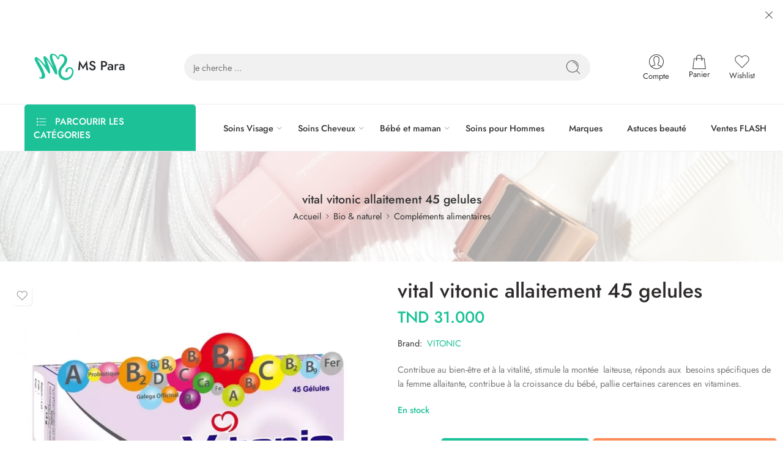

--- FILE ---
content_type: text/html; charset=UTF-8
request_url: https://mspara.com/produit/vital-vitonic-allaitement-45-gelules/
body_size: 86178
content:
<!DOCTYPE html>
<html lang="fr-FR">
<head>
<meta charset="UTF-8" />
<meta http-equiv="X-UA-Compatible" content="IE=Edge" />
<meta name="viewport" content="width=device-width, initial-scale=1.0, maximum-scale=1.0, user-scalable=0" />
<link rel="profile" href="http://gmpg.org/xfn/11" />
<link rel="pingback" href="https://mspara.com/xmlrpc.php" />
<link rel="icon" href="https://mspara.com/wp-content/uploads/2023/05/favicon_MS-PARA-100x100.png" sizes="32x32" />
<link rel="icon" href="https://mspara.com/wp-content/uploads/2023/05/favicon_MS-PARA.png" sizes="192x192" />
<link rel="apple-touch-icon" href="https://mspara.com/wp-content/uploads/2023/05/favicon_MS-PARA.png" />
<meta name="msapplication-TileImage" content="https://mspara.com/wp-content/uploads/2023/05/favicon_MS-PARA.png" />
<link rel="shortcut icon" href="https://mspara.com/wp-content/uploads/2023/05/favicon_MS-PARA.png" />
<meta name='robots' content='index, follow, max-image-preview:large, max-snippet:-1, max-video-preview:-1' />
<!-- Jetpack Site Verification Tags -->
<meta name="google-site-verification" content="jYzk11SX4BpwbDFZrUJBYVFLa2x__ZUGxUBbG8Vpqo8" />
<script>window._wca = window._wca || [];</script>
<!-- Google tag (gtag.js) consent mode dataLayer added by Site Kit -->
<script type="text/javascript" id="google_gtagjs-js-consent-mode-data-layer">
/* <![CDATA[ */
window.dataLayer = window.dataLayer || [];function gtag(){dataLayer.push(arguments);}
gtag('consent', 'default', {"ad_personalization":"denied","ad_storage":"denied","ad_user_data":"denied","analytics_storage":"denied","functionality_storage":"denied","security_storage":"denied","personalization_storage":"denied","region":["AT","BE","BG","CH","CY","CZ","DE","DK","EE","ES","FI","FR","GB","GR","HR","HU","IE","IS","IT","LI","LT","LU","LV","MT","NL","NO","PL","PT","RO","SE","SI","SK"],"wait_for_update":500});
window._googlesitekitConsentCategoryMap = {"statistics":["analytics_storage"],"marketing":["ad_storage","ad_user_data","ad_personalization"],"functional":["functionality_storage","security_storage"],"preferences":["personalization_storage"]};
window._googlesitekitConsents = {"ad_personalization":"denied","ad_storage":"denied","ad_user_data":"denied","analytics_storage":"denied","functionality_storage":"denied","security_storage":"denied","personalization_storage":"denied","region":["AT","BE","BG","CH","CY","CZ","DE","DK","EE","ES","FI","FR","GB","GR","HR","HU","IE","IS","IT","LI","LT","LU","LV","MT","NL","NO","PL","PT","RO","SE","SI","SK"],"wait_for_update":500};
/* ]]> */
</script>
<!-- End Google tag (gtag.js) consent mode dataLayer added by Site Kit -->

	<!-- This site is optimized with the Yoast SEO plugin v26.7 - https://yoast.com/wordpress/plugins/seo/ -->
	<title>vital vitonic allaitement 45 gelules - MS PARA</title>
	<meta name="description" content="vital vitonic allaitement 45 gelules Contribue au bien-être et à la vitalité, stimule la montée  laiteuse, réponds aux  besoins spécifiques de la femme allaitante," />
	<link rel="canonical" href="https://mspara.com/produit/vital-vitonic-allaitement-45-gelules/" />
	<meta property="og:locale" content="fr_FR" />
	<meta property="og:type" content="article" />
	<meta property="og:title" content="vital vitonic allaitement 45 gelules - MS PARA" />
	<meta property="og:description" content="vital vitonic allaitement 45 gelules Contribue au bien-être et à la vitalité, stimule la montée  laiteuse, réponds aux  besoins spécifiques de la femme allaitante," />
	<meta property="og:url" content="https://mspara.com/produit/vital-vitonic-allaitement-45-gelules/" />
	<meta property="og:site_name" content="MS PARA" />
	<meta property="article:publisher" content="https://www.facebook.com/msparamedicaux" />
	<meta property="article:modified_time" content="2025-09-13T18:16:59+00:00" />
	<meta property="og:image" content="https://mspara.com/wp-content/uploads/2023/06/AnyConv.com__VITONIC-ALLAITEMENT-GELULES-B45.webp" />
	<meta property="og:image:width" content="1080" />
	<meta property="og:image:height" content="1080" />
	<meta property="og:image:type" content="image/webp" />
	<meta name="twitter:card" content="summary_large_image" />
	<meta name="twitter:label1" content="Durée de lecture estimée" />
	<meta name="twitter:data1" content="1 minute" />
	<script type="application/ld+json" class="yoast-schema-graph">{"@context":"https://schema.org","@graph":[{"@type":"WebPage","@id":"https://mspara.com/produit/vital-vitonic-allaitement-45-gelules/","url":"https://mspara.com/produit/vital-vitonic-allaitement-45-gelules/","name":"vital vitonic allaitement 45 gelules - MS PARA","isPartOf":{"@id":"https://mspara.com/#website"},"primaryImageOfPage":{"@id":"https://mspara.com/produit/vital-vitonic-allaitement-45-gelules/#primaryimage"},"image":{"@id":"https://mspara.com/produit/vital-vitonic-allaitement-45-gelules/#primaryimage"},"thumbnailUrl":"https://mspara.com/wp-content/uploads/2023/06/AnyConv.com__VITONIC-ALLAITEMENT-GELULES-B45.webp","datePublished":"2023-06-09T15:15:57+00:00","dateModified":"2025-09-13T18:16:59+00:00","description":"vital vitonic allaitement 45 gelules Contribue au bien-être et à la vitalité, stimule la montée  laiteuse, réponds aux  besoins spécifiques de la femme allaitante,","breadcrumb":{"@id":"https://mspara.com/produit/vital-vitonic-allaitement-45-gelules/#breadcrumb"},"inLanguage":"fr-FR","potentialAction":[{"@type":"ReadAction","target":["https://mspara.com/produit/vital-vitonic-allaitement-45-gelules/"]}]},{"@type":"ImageObject","inLanguage":"fr-FR","@id":"https://mspara.com/produit/vital-vitonic-allaitement-45-gelules/#primaryimage","url":"https://mspara.com/wp-content/uploads/2023/06/AnyConv.com__VITONIC-ALLAITEMENT-GELULES-B45.webp","contentUrl":"https://mspara.com/wp-content/uploads/2023/06/AnyConv.com__VITONIC-ALLAITEMENT-GELULES-B45.webp","width":1080,"height":1080},{"@type":"BreadcrumbList","@id":"https://mspara.com/produit/vital-vitonic-allaitement-45-gelules/#breadcrumb","itemListElement":[{"@type":"ListItem","position":1,"name":"Accueil","item":"https://mspara.com/"},{"@type":"ListItem","position":2,"name":"Boutique","item":"https://mspara.com/boutique/"},{"@type":"ListItem","position":3,"name":"vital vitonic allaitement 45 gelules"}]},{"@type":"WebSite","@id":"https://mspara.com/#website","url":"https://mspara.com/","name":"MS PARA - Vente en ligne des produits Santé & beauté","description":"Vente en ligne des produits Santé &amp; beauté","publisher":{"@id":"https://mspara.com/#organization"},"potentialAction":[{"@type":"SearchAction","target":{"@type":"EntryPoint","urlTemplate":"https://mspara.com/?s={search_term_string}"},"query-input":{"@type":"PropertyValueSpecification","valueRequired":true,"valueName":"search_term_string"}}],"inLanguage":"fr-FR"},{"@type":"Organization","@id":"https://mspara.com/#organization","name":"MS PARA","url":"https://mspara.com/","logo":{"@type":"ImageObject","inLanguage":"fr-FR","@id":"https://mspara.com/#/schema/logo/image/","url":"https://mspara.com/wp-content/uploads/2023/05/Logo_MS-PARA.png","contentUrl":"https://mspara.com/wp-content/uploads/2023/05/Logo_MS-PARA.png","width":1080,"height":358,"caption":"MS PARA"},"image":{"@id":"https://mspara.com/#/schema/logo/image/"},"sameAs":["https://www.facebook.com/msparamedicaux","https://www.instagram.com/ms_para_/?hl=fr"]}]}</script>
	<!-- / Yoast SEO plugin. -->


<link rel='dns-prefetch' href='//stats.wp.com' />
<link rel='dns-prefetch' href='//www.googletagmanager.com' />
<link rel='dns-prefetch' href='//fonts.googleapis.com' />
<link rel='dns-prefetch' href='//pagead2.googlesyndication.com' />
<link rel='preconnect' href='//c0.wp.com' />
<link rel="alternate" type="application/rss+xml" title="MS PARA &raquo; Flux" href="https://mspara.com/feed/" />
<link rel="alternate" type="application/rss+xml" title="MS PARA &raquo; Flux des commentaires" href="https://mspara.com/comments/feed/" />
<link rel="preload" href="//mspara.com/wp-content/themes/elessi-theme/assets/minify-font-icons/font-nasa-icons/nasa-font.woff" as="font" type="font/woff" crossorigin /><link rel="preload" href="//mspara.com/wp-content/themes/elessi-theme/assets/minify-font-icons/font-pe-icon-7-stroke/Pe-icon-7-stroke.woff" as="font" type="font/woff" crossorigin /><link rel="preload" href="//mspara.com/wp-content/themes/elessi-theme/assets/minify-font-icons/font-awesome-4.7.0/fontawesome-webfont.woff2" as="font" type="font/woff2" crossorigin /><link rel="preload" href="//mspara.com/wp-content/themes/elessi-theme/assets/minify-font-icons/font-awesome-4.7.0/fontawesome-webfont.woff" as="font" type="font/woff" crossorigin /><link rel="alternate" type="application/rss+xml" title="MS PARA &raquo; vital vitonic allaitement 45 gelules Flux des commentaires" href="https://mspara.com/produit/vital-vitonic-allaitement-45-gelules/feed/" />
<link rel="alternate" title="oEmbed (JSON)" type="application/json+oembed" href="https://mspara.com/wp-json/oembed/1.0/embed?url=https%3A%2F%2Fmspara.com%2Fproduit%2Fvital-vitonic-allaitement-45-gelules%2F" />
<link rel="alternate" title="oEmbed (XML)" type="text/xml+oembed" href="https://mspara.com/wp-json/oembed/1.0/embed?url=https%3A%2F%2Fmspara.com%2Fproduit%2Fvital-vitonic-allaitement-45-gelules%2F&#038;format=xml" />
<style id='wp-img-auto-sizes-contain-inline-css' type='text/css'>
img:is([sizes=auto i],[sizes^="auto," i]){contain-intrinsic-size:3000px 1500px}
/*# sourceURL=wp-img-auto-sizes-contain-inline-css */
</style>
<link rel='stylesheet' id='hfe-widgets-style-css' href='https://mspara.com/wp-content/plugins/header-footer-elementor/inc/widgets-css/frontend.css?ver=2.8.1' type='text/css' media='all' />
<link rel='stylesheet' id='hfe-woo-product-grid-css' href='https://mspara.com/wp-content/plugins/header-footer-elementor/inc/widgets-css/woo-products.css?ver=2.8.1' type='text/css' media='all' />
<style id='wp-emoji-styles-inline-css' type='text/css'>

	img.wp-smiley, img.emoji {
		display: inline !important;
		border: none !important;
		box-shadow: none !important;
		height: 1em !important;
		width: 1em !important;
		margin: 0 0.07em !important;
		vertical-align: -0.1em !important;
		background: none !important;
		padding: 0 !important;
	}
/*# sourceURL=wp-emoji-styles-inline-css */
</style>
<link rel='stylesheet' id='wp-block-library-css' href='https://c0.wp.com/c/6.9/wp-includes/css/dist/block-library/style.min.css' type='text/css' media='all' />
<style id='classic-theme-styles-inline-css' type='text/css'>
/*! This file is auto-generated */
.wp-block-button__link{color:#fff;background-color:#32373c;border-radius:9999px;box-shadow:none;text-decoration:none;padding:calc(.667em + 2px) calc(1.333em + 2px);font-size:1.125em}.wp-block-file__button{background:#32373c;color:#fff;text-decoration:none}
/*# sourceURL=/wp-includes/css/classic-themes.min.css */
</style>
<link rel='stylesheet' id='mediaelement-css' href='https://c0.wp.com/c/6.9/wp-includes/js/mediaelement/mediaelementplayer-legacy.min.css' type='text/css' media='all' />
<link rel='stylesheet' id='wp-mediaelement-css' href='https://c0.wp.com/c/6.9/wp-includes/js/mediaelement/wp-mediaelement.min.css' type='text/css' media='all' />
<style id='jetpack-sharing-buttons-style-inline-css' type='text/css'>
.jetpack-sharing-buttons__services-list{display:flex;flex-direction:row;flex-wrap:wrap;gap:0;list-style-type:none;margin:5px;padding:0}.jetpack-sharing-buttons__services-list.has-small-icon-size{font-size:12px}.jetpack-sharing-buttons__services-list.has-normal-icon-size{font-size:16px}.jetpack-sharing-buttons__services-list.has-large-icon-size{font-size:24px}.jetpack-sharing-buttons__services-list.has-huge-icon-size{font-size:36px}@media print{.jetpack-sharing-buttons__services-list{display:none!important}}.editor-styles-wrapper .wp-block-jetpack-sharing-buttons{gap:0;padding-inline-start:0}ul.jetpack-sharing-buttons__services-list.has-background{padding:1.25em 2.375em}
/*# sourceURL=https://mspara.com/wp-content/plugins/jetpack/_inc/blocks/sharing-buttons/view.css */
</style>
<style id='global-styles-inline-css' type='text/css'>
:root{--wp--preset--aspect-ratio--square: 1;--wp--preset--aspect-ratio--4-3: 4/3;--wp--preset--aspect-ratio--3-4: 3/4;--wp--preset--aspect-ratio--3-2: 3/2;--wp--preset--aspect-ratio--2-3: 2/3;--wp--preset--aspect-ratio--16-9: 16/9;--wp--preset--aspect-ratio--9-16: 9/16;--wp--preset--color--black: #000000;--wp--preset--color--cyan-bluish-gray: #abb8c3;--wp--preset--color--white: #ffffff;--wp--preset--color--pale-pink: #f78da7;--wp--preset--color--vivid-red: #cf2e2e;--wp--preset--color--luminous-vivid-orange: #ff6900;--wp--preset--color--luminous-vivid-amber: #fcb900;--wp--preset--color--light-green-cyan: #7bdcb5;--wp--preset--color--vivid-green-cyan: #00d084;--wp--preset--color--pale-cyan-blue: #8ed1fc;--wp--preset--color--vivid-cyan-blue: #0693e3;--wp--preset--color--vivid-purple: #9b51e0;--wp--preset--gradient--vivid-cyan-blue-to-vivid-purple: linear-gradient(135deg,rgb(6,147,227) 0%,rgb(155,81,224) 100%);--wp--preset--gradient--light-green-cyan-to-vivid-green-cyan: linear-gradient(135deg,rgb(122,220,180) 0%,rgb(0,208,130) 100%);--wp--preset--gradient--luminous-vivid-amber-to-luminous-vivid-orange: linear-gradient(135deg,rgb(252,185,0) 0%,rgb(255,105,0) 100%);--wp--preset--gradient--luminous-vivid-orange-to-vivid-red: linear-gradient(135deg,rgb(255,105,0) 0%,rgb(207,46,46) 100%);--wp--preset--gradient--very-light-gray-to-cyan-bluish-gray: linear-gradient(135deg,rgb(238,238,238) 0%,rgb(169,184,195) 100%);--wp--preset--gradient--cool-to-warm-spectrum: linear-gradient(135deg,rgb(74,234,220) 0%,rgb(151,120,209) 20%,rgb(207,42,186) 40%,rgb(238,44,130) 60%,rgb(251,105,98) 80%,rgb(254,248,76) 100%);--wp--preset--gradient--blush-light-purple: linear-gradient(135deg,rgb(255,206,236) 0%,rgb(152,150,240) 100%);--wp--preset--gradient--blush-bordeaux: linear-gradient(135deg,rgb(254,205,165) 0%,rgb(254,45,45) 50%,rgb(107,0,62) 100%);--wp--preset--gradient--luminous-dusk: linear-gradient(135deg,rgb(255,203,112) 0%,rgb(199,81,192) 50%,rgb(65,88,208) 100%);--wp--preset--gradient--pale-ocean: linear-gradient(135deg,rgb(255,245,203) 0%,rgb(182,227,212) 50%,rgb(51,167,181) 100%);--wp--preset--gradient--electric-grass: linear-gradient(135deg,rgb(202,248,128) 0%,rgb(113,206,126) 100%);--wp--preset--gradient--midnight: linear-gradient(135deg,rgb(2,3,129) 0%,rgb(40,116,252) 100%);--wp--preset--font-size--small: 13px;--wp--preset--font-size--medium: 20px;--wp--preset--font-size--large: 36px;--wp--preset--font-size--x-large: 42px;--wp--preset--spacing--20: 0.44rem;--wp--preset--spacing--30: 0.67rem;--wp--preset--spacing--40: 1rem;--wp--preset--spacing--50: 1.5rem;--wp--preset--spacing--60: 2.25rem;--wp--preset--spacing--70: 3.38rem;--wp--preset--spacing--80: 5.06rem;--wp--preset--shadow--natural: 6px 6px 9px rgba(0, 0, 0, 0.2);--wp--preset--shadow--deep: 12px 12px 50px rgba(0, 0, 0, 0.4);--wp--preset--shadow--sharp: 6px 6px 0px rgba(0, 0, 0, 0.2);--wp--preset--shadow--outlined: 6px 6px 0px -3px rgb(255, 255, 255), 6px 6px rgb(0, 0, 0);--wp--preset--shadow--crisp: 6px 6px 0px rgb(0, 0, 0);}:where(.is-layout-flex){gap: 0.5em;}:where(.is-layout-grid){gap: 0.5em;}body .is-layout-flex{display: flex;}.is-layout-flex{flex-wrap: wrap;align-items: center;}.is-layout-flex > :is(*, div){margin: 0;}body .is-layout-grid{display: grid;}.is-layout-grid > :is(*, div){margin: 0;}:where(.wp-block-columns.is-layout-flex){gap: 2em;}:where(.wp-block-columns.is-layout-grid){gap: 2em;}:where(.wp-block-post-template.is-layout-flex){gap: 1.25em;}:where(.wp-block-post-template.is-layout-grid){gap: 1.25em;}.has-black-color{color: var(--wp--preset--color--black) !important;}.has-cyan-bluish-gray-color{color: var(--wp--preset--color--cyan-bluish-gray) !important;}.has-white-color{color: var(--wp--preset--color--white) !important;}.has-pale-pink-color{color: var(--wp--preset--color--pale-pink) !important;}.has-vivid-red-color{color: var(--wp--preset--color--vivid-red) !important;}.has-luminous-vivid-orange-color{color: var(--wp--preset--color--luminous-vivid-orange) !important;}.has-luminous-vivid-amber-color{color: var(--wp--preset--color--luminous-vivid-amber) !important;}.has-light-green-cyan-color{color: var(--wp--preset--color--light-green-cyan) !important;}.has-vivid-green-cyan-color{color: var(--wp--preset--color--vivid-green-cyan) !important;}.has-pale-cyan-blue-color{color: var(--wp--preset--color--pale-cyan-blue) !important;}.has-vivid-cyan-blue-color{color: var(--wp--preset--color--vivid-cyan-blue) !important;}.has-vivid-purple-color{color: var(--wp--preset--color--vivid-purple) !important;}.has-black-background-color{background-color: var(--wp--preset--color--black) !important;}.has-cyan-bluish-gray-background-color{background-color: var(--wp--preset--color--cyan-bluish-gray) !important;}.has-white-background-color{background-color: var(--wp--preset--color--white) !important;}.has-pale-pink-background-color{background-color: var(--wp--preset--color--pale-pink) !important;}.has-vivid-red-background-color{background-color: var(--wp--preset--color--vivid-red) !important;}.has-luminous-vivid-orange-background-color{background-color: var(--wp--preset--color--luminous-vivid-orange) !important;}.has-luminous-vivid-amber-background-color{background-color: var(--wp--preset--color--luminous-vivid-amber) !important;}.has-light-green-cyan-background-color{background-color: var(--wp--preset--color--light-green-cyan) !important;}.has-vivid-green-cyan-background-color{background-color: var(--wp--preset--color--vivid-green-cyan) !important;}.has-pale-cyan-blue-background-color{background-color: var(--wp--preset--color--pale-cyan-blue) !important;}.has-vivid-cyan-blue-background-color{background-color: var(--wp--preset--color--vivid-cyan-blue) !important;}.has-vivid-purple-background-color{background-color: var(--wp--preset--color--vivid-purple) !important;}.has-black-border-color{border-color: var(--wp--preset--color--black) !important;}.has-cyan-bluish-gray-border-color{border-color: var(--wp--preset--color--cyan-bluish-gray) !important;}.has-white-border-color{border-color: var(--wp--preset--color--white) !important;}.has-pale-pink-border-color{border-color: var(--wp--preset--color--pale-pink) !important;}.has-vivid-red-border-color{border-color: var(--wp--preset--color--vivid-red) !important;}.has-luminous-vivid-orange-border-color{border-color: var(--wp--preset--color--luminous-vivid-orange) !important;}.has-luminous-vivid-amber-border-color{border-color: var(--wp--preset--color--luminous-vivid-amber) !important;}.has-light-green-cyan-border-color{border-color: var(--wp--preset--color--light-green-cyan) !important;}.has-vivid-green-cyan-border-color{border-color: var(--wp--preset--color--vivid-green-cyan) !important;}.has-pale-cyan-blue-border-color{border-color: var(--wp--preset--color--pale-cyan-blue) !important;}.has-vivid-cyan-blue-border-color{border-color: var(--wp--preset--color--vivid-cyan-blue) !important;}.has-vivid-purple-border-color{border-color: var(--wp--preset--color--vivid-purple) !important;}.has-vivid-cyan-blue-to-vivid-purple-gradient-background{background: var(--wp--preset--gradient--vivid-cyan-blue-to-vivid-purple) !important;}.has-light-green-cyan-to-vivid-green-cyan-gradient-background{background: var(--wp--preset--gradient--light-green-cyan-to-vivid-green-cyan) !important;}.has-luminous-vivid-amber-to-luminous-vivid-orange-gradient-background{background: var(--wp--preset--gradient--luminous-vivid-amber-to-luminous-vivid-orange) !important;}.has-luminous-vivid-orange-to-vivid-red-gradient-background{background: var(--wp--preset--gradient--luminous-vivid-orange-to-vivid-red) !important;}.has-very-light-gray-to-cyan-bluish-gray-gradient-background{background: var(--wp--preset--gradient--very-light-gray-to-cyan-bluish-gray) !important;}.has-cool-to-warm-spectrum-gradient-background{background: var(--wp--preset--gradient--cool-to-warm-spectrum) !important;}.has-blush-light-purple-gradient-background{background: var(--wp--preset--gradient--blush-light-purple) !important;}.has-blush-bordeaux-gradient-background{background: var(--wp--preset--gradient--blush-bordeaux) !important;}.has-luminous-dusk-gradient-background{background: var(--wp--preset--gradient--luminous-dusk) !important;}.has-pale-ocean-gradient-background{background: var(--wp--preset--gradient--pale-ocean) !important;}.has-electric-grass-gradient-background{background: var(--wp--preset--gradient--electric-grass) !important;}.has-midnight-gradient-background{background: var(--wp--preset--gradient--midnight) !important;}.has-small-font-size{font-size: var(--wp--preset--font-size--small) !important;}.has-medium-font-size{font-size: var(--wp--preset--font-size--medium) !important;}.has-large-font-size{font-size: var(--wp--preset--font-size--large) !important;}.has-x-large-font-size{font-size: var(--wp--preset--font-size--x-large) !important;}
:where(.wp-block-post-template.is-layout-flex){gap: 1.25em;}:where(.wp-block-post-template.is-layout-grid){gap: 1.25em;}
:where(.wp-block-term-template.is-layout-flex){gap: 1.25em;}:where(.wp-block-term-template.is-layout-grid){gap: 1.25em;}
:where(.wp-block-columns.is-layout-flex){gap: 2em;}:where(.wp-block-columns.is-layout-grid){gap: 2em;}
:root :where(.wp-block-pullquote){font-size: 1.5em;line-height: 1.6;}
/*# sourceURL=global-styles-inline-css */
</style>
<style id='woocommerce-inline-inline-css' type='text/css'>
.woocommerce form .form-row .required { visibility: visible; }
/*# sourceURL=woocommerce-inline-inline-css */
</style>
<link rel='stylesheet' id='hfe-style-css' href='https://mspara.com/wp-content/plugins/header-footer-elementor/assets/css/header-footer-elementor.css?ver=2.8.1' type='text/css' media='all' />
<link rel='stylesheet' id='elementor-icons-css' href='https://mspara.com/wp-content/plugins/elementor/assets/lib/eicons/css/elementor-icons.min.css?ver=5.45.0' type='text/css' media='all' />
<link rel='stylesheet' id='elementor-frontend-css' href='https://mspara.com/wp-content/plugins/elementor/assets/css/frontend.min.css?ver=3.34.1' type='text/css' media='all' />
<link rel='stylesheet' id='elementor-post-13-css' href='https://mspara.com/wp-content/uploads/elementor/css/post-13.css?ver=1768572338' type='text/css' media='all' />
<link rel='stylesheet' id='brands-styles-css' href='https://c0.wp.com/p/woocommerce/10.4.3/assets/css/brands.css' type='text/css' media='all' />
<link rel='stylesheet' id='mspara-theme-fonts-icons-css' href='https://mspara.com/wp-content/themes/elessi-theme/assets/minify-font-icons/fonts.min.css?ver=6.9' type='text/css' media='all' />
<link rel='stylesheet' id='nasa-fonts-css' href='https://fonts.googleapis.com/css?family=Jost%3A300%2C300italic%2C400%2C400italic%2C500%2C500italic%2C600%2C600italic%2C700%2C700italic%2C800%2C800italic%2C900%2C900italic&#038;subset=latin&#038;display=swap&#038;ver=6.9' type='text/css' media='all' />
<link rel='stylesheet' id='hfe-elementor-icons-css' href='https://mspara.com/wp-content/plugins/elementor/assets/lib/eicons/css/elementor-icons.min.css?ver=5.34.0' type='text/css' media='all' />
<link rel='stylesheet' id='hfe-icons-list-css' href='https://mspara.com/wp-content/plugins/elementor/assets/css/widget-icon-list.min.css?ver=3.24.3' type='text/css' media='all' />
<link rel='stylesheet' id='hfe-social-icons-css' href='https://mspara.com/wp-content/plugins/elementor/assets/css/widget-social-icons.min.css?ver=3.24.0' type='text/css' media='all' />
<link rel='stylesheet' id='hfe-social-share-icons-brands-css' href='https://mspara.com/wp-content/plugins/elementor/assets/lib/font-awesome/css/brands.css?ver=5.15.3' type='text/css' media='all' />
<link rel='stylesheet' id='hfe-social-share-icons-fontawesome-css' href='https://mspara.com/wp-content/plugins/elementor/assets/lib/font-awesome/css/fontawesome.css?ver=5.15.3' type='text/css' media='all' />
<link rel='stylesheet' id='hfe-nav-menu-icons-css' href='https://mspara.com/wp-content/plugins/elementor/assets/lib/font-awesome/css/solid.css?ver=5.15.3' type='text/css' media='all' />
<link rel='stylesheet' id='mspara-theme-style-css' href='https://mspara.com/wp-content/themes/elessi-theme/style.css?ver=6.9' type='text/css' media='all' />
<link rel='stylesheet' id='mspara-theme-child-style-css' href='https://mspara.com/wp-content/themes/elessi-theme-child/style.css?ver=6.9' type='text/css' media='all' />
<link rel='stylesheet' id='mspara-theme-style-elementor-css' href='https://mspara.com/wp-content/themes/elessi-theme/style-elementor.css' type='text/css' media='all' />
<link rel='stylesheet' id='mspara-theme-style-crazy-css' href='https://mspara.com/wp-content/themes/elessi-theme/assets/css/style-crazy-load.css' type='text/css' media='all' />
<link rel='stylesheet' id='mspara-theme-style-large-css' href='https://mspara.com/wp-content/themes/elessi-theme/assets/css/style-large.css' type='text/css' media='all' />
<link rel='stylesheet' id='mspara-theme-loop-product-css' href='https://mspara.com/wp-content/themes/elessi-theme/assets/css/style-loop-product-modern-2.css' type='text/css' media='all' />
<link rel='stylesheet' id='mspara-theme-style-signle-product-css' href='https://mspara.com/wp-content/themes/elessi-theme/assets/css/style-single-product.css' type='text/css' media='all' />
<link rel='stylesheet' id='mspara-theme-style-font-weight-css' href='https://mspara.com/wp-content/themes/elessi-theme/assets/css/style-font-weight-500.css' type='text/css' media='all' />
<link rel='stylesheet' id='nasa-sc-woo-css' href='https://mspara.com/wp-content/plugins/nasa-core/assets/css/nasa-sc-woo.css' type='text/css' media='all' />
<link rel='stylesheet' id='nasa-sc-css' href='https://mspara.com/wp-content/plugins/nasa-core/assets/css/nasa-sc.css' type='text/css' media='all' />
<link rel='stylesheet' id='mspara-theme-style-dynamic-css' href='//mspara.com/wp-content/uploads/nasa-dynamic/dynamic.css?ver=1731919095' type='text/css' media='all' />
<link rel='stylesheet' id='elementor-gf-local-jost-css' href='https://mspara.com/wp-content/uploads/elementor/google-fonts/css/jost.css?ver=1742244891' type='text/css' media='all' />
<script type="text/javascript" id="jquery-core-js-extra">
/* <![CDATA[ */
var pysFacebookRest = {"restApiUrl":"https://mspara.com/wp-json/pys-facebook/v1/event","debug":"1"};
//# sourceURL=jquery-core-js-extra
/* ]]> */
</script>
<script type="text/javascript" src="https://c0.wp.com/c/6.9/wp-includes/js/jquery/jquery.min.js" id="jquery-core-js"></script>
<script type="text/javascript" src="https://c0.wp.com/c/6.9/wp-includes/js/jquery/jquery-migrate.min.js" id="jquery-migrate-js"></script>
<script type="text/javascript" id="jquery-js-after">
/* <![CDATA[ */
!function($){"use strict";$(document).ready(function(){$(this).scrollTop()>100&&$(".hfe-scroll-to-top-wrap").removeClass("hfe-scroll-to-top-hide"),$(window).scroll(function(){$(this).scrollTop()<100?$(".hfe-scroll-to-top-wrap").fadeOut(300):$(".hfe-scroll-to-top-wrap").fadeIn(300)}),$(".hfe-scroll-to-top-wrap").on("click",function(){$("html, body").animate({scrollTop:0},300);return!1})})}(jQuery);
!function($){'use strict';$(document).ready(function(){var bar=$('.hfe-reading-progress-bar');if(!bar.length)return;$(window).on('scroll',function(){var s=$(window).scrollTop(),d=$(document).height()-$(window).height(),p=d? s/d*100:0;bar.css('width',p+'%')});});}(jQuery);
//# sourceURL=jquery-js-after
/* ]]> */
</script>
<script type="text/javascript" src="https://c0.wp.com/p/woocommerce/10.4.3/assets/js/jquery-blockui/jquery.blockUI.min.js" id="wc-jquery-blockui-js" data-wp-strategy="defer"></script>
<script type="text/javascript" id="wc-add-to-cart-js-extra">
/* <![CDATA[ */
var wc_add_to_cart_params = {"ajax_url":"/wp-admin/admin-ajax.php","wc_ajax_url":"/?wc-ajax=%%endpoint%%","i18n_view_cart":"Voir le panier","cart_url":"https://mspara.com/panier/","is_cart":"","cart_redirect_after_add":"no"};
//# sourceURL=wc-add-to-cart-js-extra
/* ]]> */
</script>
<script type="text/javascript" src="https://c0.wp.com/p/woocommerce/10.4.3/assets/js/frontend/add-to-cart.min.js" id="wc-add-to-cart-js" defer="defer" data-wp-strategy="defer"></script>
<script type="text/javascript" id="wc-single-product-js-extra">
/* <![CDATA[ */
var wc_single_product_params = {"i18n_required_rating_text":"Veuillez s\u00e9lectionner une note","i18n_rating_options":["1\u00a0\u00e9toile sur 5","2\u00a0\u00e9toiles sur 5","3\u00a0\u00e9toiles sur 5","4\u00a0\u00e9toiles sur 5","5\u00a0\u00e9toiles sur 5"],"i18n_product_gallery_trigger_text":"Voir la galerie d\u2019images en plein \u00e9cran","review_rating_required":"no","flexslider":{"rtl":false,"animation":"slide","smoothHeight":true,"directionNav":false,"controlNav":"thumbnails","slideshow":false,"animationSpeed":500,"animationLoop":false,"allowOneSlide":false},"zoom_enabled":"","zoom_options":[],"photoswipe_enabled":"","photoswipe_options":{"shareEl":false,"closeOnScroll":false,"history":false,"hideAnimationDuration":0,"showAnimationDuration":0},"flexslider_enabled":""};
//# sourceURL=wc-single-product-js-extra
/* ]]> */
</script>
<script type="text/javascript" src="https://c0.wp.com/p/woocommerce/10.4.3/assets/js/frontend/single-product.min.js" id="wc-single-product-js" defer="defer" data-wp-strategy="defer"></script>
<script type="text/javascript" src="https://c0.wp.com/p/woocommerce/10.4.3/assets/js/js-cookie/js.cookie.min.js" id="wc-js-cookie-js" data-wp-strategy="defer"></script>
<script type="text/javascript" src="https://stats.wp.com/s-202603.js" id="woocommerce-analytics-js" defer="defer" data-wp-strategy="defer"></script>
<script type="text/javascript" src="https://mspara.com/wp-content/plugins/pixelyoursite/dist/scripts/jquery.bind-first-0.2.3.min.js?ver=0.2.3" id="jquery-bind-first-js"></script>
<script type="text/javascript" src="https://mspara.com/wp-content/plugins/pixelyoursite/dist/scripts/js.cookie-2.1.3.min.js?ver=2.1.3" id="js-cookie-pys-js"></script>
<script type="text/javascript" src="https://mspara.com/wp-content/plugins/pixelyoursite/dist/scripts/tld.min.js?ver=2.3.1" id="js-tld-js"></script>
<script type="text/javascript" id="pys-js-extra">
/* <![CDATA[ */
var pysOptions = {"staticEvents":{"facebook":{"woo_view_content":[{"delay":0,"type":"static","name":"ViewContent","pixelIds":["1155816276159344"],"eventID":"6588bc55-81ae-431c-b6b6-31970fdb1e36","params":{"content_ids":["9655"],"content_type":"product","content_name":"vital vitonic allaitement 45 gelules","category_name":"Bio & naturel, Compl\u00e9ments alimentaires","value":"31","currency":"TND","contents":[{"id":"9655","quantity":1}],"product_price":"31","page_title":"vital vitonic allaitement 45 gelules","post_type":"product","post_id":9655,"plugin":"PixelYourSite","user_role":"guest","event_url":"mspara.com/produit/vital-vitonic-allaitement-45-gelules/"},"e_id":"woo_view_content","ids":[],"hasTimeWindow":false,"timeWindow":0,"woo_order":"","edd_order":""}],"init_event":[{"delay":0,"type":"static","ajaxFire":false,"name":"PageView","pixelIds":["1155816276159344"],"eventID":"3e99bb73-1ba1-496b-9c5c-b4239b8afe75","params":{"page_title":"vital vitonic allaitement 45 gelules","post_type":"product","post_id":9655,"plugin":"PixelYourSite","user_role":"guest","event_url":"mspara.com/produit/vital-vitonic-allaitement-45-gelules/"},"e_id":"init_event","ids":[],"hasTimeWindow":false,"timeWindow":0,"woo_order":"","edd_order":""}]}},"dynamicEvents":[],"triggerEvents":[],"triggerEventTypes":[],"facebook":{"pixelIds":["1155816276159344"],"advancedMatching":{"external_id":"bcdfdbadadebacfabeeecfc"},"advancedMatchingEnabled":true,"removeMetadata":false,"wooVariableAsSimple":true,"serverApiEnabled":true,"wooCRSendFromServer":false,"send_external_id":null,"enabled_medical":false,"do_not_track_medical_param":["event_url","post_title","page_title","landing_page","content_name","categories","category_name","tags"],"meta_ldu":false},"debug":"1","siteUrl":"https://mspara.com","ajaxUrl":"https://mspara.com/wp-admin/admin-ajax.php","ajax_event":"6625868c87","enable_remove_download_url_param":"1","cookie_duration":"7","last_visit_duration":"60","enable_success_send_form":"","ajaxForServerEvent":"1","ajaxForServerStaticEvent":"1","useSendBeacon":"1","send_external_id":"1","external_id_expire":"180","track_cookie_for_subdomains":"1","google_consent_mode":"1","gdpr":{"ajax_enabled":false,"all_disabled_by_api":false,"facebook_disabled_by_api":false,"analytics_disabled_by_api":false,"google_ads_disabled_by_api":false,"pinterest_disabled_by_api":false,"bing_disabled_by_api":false,"reddit_disabled_by_api":false,"externalID_disabled_by_api":false,"facebook_prior_consent_enabled":true,"analytics_prior_consent_enabled":true,"google_ads_prior_consent_enabled":null,"pinterest_prior_consent_enabled":true,"bing_prior_consent_enabled":true,"cookiebot_integration_enabled":false,"cookiebot_facebook_consent_category":"marketing","cookiebot_analytics_consent_category":"statistics","cookiebot_tiktok_consent_category":"marketing","cookiebot_google_ads_consent_category":"marketing","cookiebot_pinterest_consent_category":"marketing","cookiebot_bing_consent_category":"marketing","consent_magic_integration_enabled":false,"real_cookie_banner_integration_enabled":false,"cookie_notice_integration_enabled":false,"cookie_law_info_integration_enabled":false,"analytics_storage":{"enabled":true,"value":"granted","filter":false},"ad_storage":{"enabled":true,"value":"granted","filter":false},"ad_user_data":{"enabled":true,"value":"granted","filter":false},"ad_personalization":{"enabled":true,"value":"granted","filter":false}},"cookie":{"disabled_all_cookie":false,"disabled_start_session_cookie":false,"disabled_advanced_form_data_cookie":false,"disabled_landing_page_cookie":false,"disabled_first_visit_cookie":false,"disabled_trafficsource_cookie":false,"disabled_utmTerms_cookie":false,"disabled_utmId_cookie":false},"tracking_analytics":{"TrafficSource":"direct","TrafficLanding":"undefined","TrafficUtms":[],"TrafficUtmsId":[]},"GATags":{"ga_datalayer_type":"default","ga_datalayer_name":"dataLayerPYS"},"woo":{"enabled":true,"enabled_save_data_to_orders":true,"addToCartOnButtonEnabled":true,"addToCartOnButtonValueEnabled":true,"addToCartOnButtonValueOption":"price","singleProductId":9655,"removeFromCartSelector":"form.woocommerce-cart-form .remove","addToCartCatchMethod":"add_cart_hook","is_order_received_page":false,"containOrderId":false},"edd":{"enabled":false},"cache_bypass":"1768734026"};
//# sourceURL=pys-js-extra
/* ]]> */
</script>
<script type="text/javascript" src="https://mspara.com/wp-content/plugins/pixelyoursite/dist/scripts/public.js?ver=11.1.5.2" id="pys-js"></script>
<script type="text/javascript" src="https://c0.wp.com/p/woocommerce/10.4.3/assets/js/jquery-cookie/jquery.cookie.min.js" id="wc-jquery-cookie-js" defer="defer" data-wp-strategy="defer"></script>

<!-- Extrait de code de la balise Google (gtag.js) ajouté par Site Kit -->
<!-- Extrait Google Analytics ajouté par Site Kit -->
<script type="text/javascript" src="https://www.googletagmanager.com/gtag/js?id=GT-PHRSWNKW" id="google_gtagjs-js" async></script>
<script type="text/javascript" id="google_gtagjs-js-after">
/* <![CDATA[ */
window.dataLayer = window.dataLayer || [];function gtag(){dataLayer.push(arguments);}
gtag("set","linker",{"domains":["mspara.com"]});
gtag("js", new Date());
gtag("set", "developer_id.dZTNiMT", true);
gtag("config", "GT-PHRSWNKW", {"googlesitekit_post_type":"product"});
 window._googlesitekit = window._googlesitekit || {}; window._googlesitekit.throttledEvents = []; window._googlesitekit.gtagEvent = (name, data) => { var key = JSON.stringify( { name, data } ); if ( !! window._googlesitekit.throttledEvents[ key ] ) { return; } window._googlesitekit.throttledEvents[ key ] = true; setTimeout( () => { delete window._googlesitekit.throttledEvents[ key ]; }, 5 ); gtag( "event", name, { ...data, event_source: "site-kit" } ); }; 
//# sourceURL=google_gtagjs-js-after
/* ]]> */
</script>
<link rel="https://api.w.org/" href="https://mspara.com/wp-json/" /><link rel="alternate" title="JSON" type="application/json" href="https://mspara.com/wp-json/wp/v2/product/9655" /><link rel="EditURI" type="application/rsd+xml" title="RSD" href="https://mspara.com/xmlrpc.php?rsd" />
<meta name="generator" content="WordPress 6.9" />
<meta name="generator" content="WooCommerce 10.4.3" />
<link rel='shortlink' href='https://mspara.com/?p=9655' />
<meta name="generator" content="Site Kit by Google 1.170.0" /><meta name="facebook-domain-verification" content="koyz01c6zm101xhd62j6km0d29mv23" />	<style>img#wpstats{display:none}</style>
		<!-- Google tag (gtag.js) -->
<script async src="https://www.googletagmanager.com/gtag/js?id=G-CNKD2P270T"></script>
<script>
  window.dataLayer = window.dataLayer || [];
  function gtag(){dataLayer.push(arguments);}
  gtag('js', new Date());

  gtag('config', 'G-CNKD2P270T');
</script><!-- Google site verification - Google for WooCommerce -->
<meta name="google-site-verification" content="so_E4eD4xSlNTV-Ns7bCRGHgNR9VUShnP-uj6sTwJ9M" />
	<noscript><style>.woocommerce-product-gallery{ opacity: 1 !important; }</style></noscript>
	
<!-- Balises Meta Google AdSense ajoutées par Site Kit -->
<meta name="google-adsense-platform-account" content="ca-host-pub-2644536267352236">
<meta name="google-adsense-platform-domain" content="sitekit.withgoogle.com">
<!-- Fin des balises Meta End Google AdSense ajoutées par Site Kit -->
<meta name="generator" content="Elementor 3.34.1; features: additional_custom_breakpoints; settings: css_print_method-external, google_font-enabled, font_display-swap">
			<style>
				.e-con.e-parent:nth-of-type(n+4):not(.e-lazyloaded):not(.e-no-lazyload),
				.e-con.e-parent:nth-of-type(n+4):not(.e-lazyloaded):not(.e-no-lazyload) * {
					background-image: none !important;
				}
				@media screen and (max-height: 1024px) {
					.e-con.e-parent:nth-of-type(n+3):not(.e-lazyloaded):not(.e-no-lazyload),
					.e-con.e-parent:nth-of-type(n+3):not(.e-lazyloaded):not(.e-no-lazyload) * {
						background-image: none !important;
					}
				}
				@media screen and (max-height: 640px) {
					.e-con.e-parent:nth-of-type(n+2):not(.e-lazyloaded):not(.e-no-lazyload),
					.e-con.e-parent:nth-of-type(n+2):not(.e-lazyloaded):not(.e-no-lazyload) * {
						background-image: none !important;
					}
				}
			</style>
			
<!-- Extrait Google Tag Manager ajouté par Site Kit -->
<script type="text/javascript">
/* <![CDATA[ */

			( function( w, d, s, l, i ) {
				w[l] = w[l] || [];
				w[l].push( {'gtm.start': new Date().getTime(), event: 'gtm.js'} );
				var f = d.getElementsByTagName( s )[0],
					j = d.createElement( s ), dl = l != 'dataLayer' ? '&l=' + l : '';
				j.async = true;
				j.src = 'https://www.googletagmanager.com/gtm.js?id=' + i + dl;
				f.parentNode.insertBefore( j, f );
			} )( window, document, 'script', 'dataLayer', 'GTM-WBH4NJR' );
			
/* ]]> */
</script>

<!-- End Google Tag Manager snippet added by Site Kit -->

<!-- Extrait Google AdSense ajouté par Site Kit -->
<script type="text/javascript" async="async" src="https://pagead2.googlesyndication.com/pagead/js/adsbygoogle.js?client=ca-pub-1548826649485490&amp;host=ca-host-pub-2644536267352236" crossorigin="anonymous"></script>

<!-- End Google AdSense snippet added by Site Kit -->
<link rel="icon" href="https://mspara.com/wp-content/uploads/2023/05/favicon_MS-PARA-100x100.png" sizes="32x32" />
<link rel="icon" href="https://mspara.com/wp-content/uploads/2023/05/favicon_MS-PARA.png" sizes="192x192" />
<link rel="apple-touch-icon" href="https://mspara.com/wp-content/uploads/2023/05/favicon_MS-PARA.png" />
<meta name="msapplication-TileImage" content="https://mspara.com/wp-content/uploads/2023/05/favicon_MS-PARA.png" />
		<style type="text/css" id="wp-custom-css">
			.nasa-single-slider-arrows {
    display: none;
}
.nasa-icon-filter-cat {
	display:none;
}
.product-item .info.has-cats .nasa-list-category {
    display: none;
}
.nasa-heading-title {
	color:#1dc198;
}
.nasa-menu-description{
	display:none;
}
/* Animation de changement de couleur de fond */
@keyframes flashBackground {
    0%, 100% { background-color: #fff; }
    50% { background-color: #ffeb3b; }
}

.menu-item.menu-item-type-taxonomy.menu-item-object-product_cat.menu.default-menu.root-item.nasa-has-tmpl.nasa_odd {
    animation: flashBackground 2s infinite;
    display: flex;
    align-items: center;
    justify-content: center;
    height: 50px; /* Ajustez cette valeur selon vos besoins */
    padding: 0 10px; /* Ajustez les marges intérieures selon vos besoins */
}

/* Animation de l'icône pour Ventes FLASH */
@keyframes rotateIcon {
    0%, 100% { transform: rotate(0deg); }
    50% { transform: rotate(180deg); }
}

.menu-item.menu-item-type-taxonomy.menu-item-object-product_cat.menu.default-menu.root-item.nasa-has-tmpl.nasa_odd .pe-7s-angle-down {
    animation: rotateIcon 2s infinite;
}

/* Animation d'apparition de la description pour Ventes FLASH */
@keyframes fadeInDescription {
    0% { opacity: 0; }
    100% { opacity: 1; }
}

.menu-item.menu-item-type-taxonomy.menu-item-object-product_cat.menu.default-menu.root-item.nasa-has-tmpl.nasa_odd .nasa-menu-description {
    opacity: 1;
    animation: fadeInDescription 2s forwards;

}


#chaty-widget-0 .chaty-widget {
    bottom: 65px!important;
}


.adsbygoogle, .adsbygoogle-noablate {
    display: none !important;
}
		</style>
		<!-- Google Tag Manager -->
<script>(function(w,d,s,l,i){w[l]=w[l]||[];w[l].push({'gtm.start':
new Date().getTime(),event:'gtm.js'});var f=d.getElementsByTagName(s)[0],
j=d.createElement(s),dl=l!='dataLayer'?'&l='+l:'';j.async=true;j.src=
'https://www.googletagmanager.com/gtm.js?id='+i+dl;f.parentNode.insertBefore(j,f);
})(window,document,'script','dataLayer','GTM-WBH4NJR');</script>
<!-- End Google Tag Manager -->
</head>
<body class="wp-singular product-template-default single single-product postid-9655 wp-theme-mspara-theme-theme wp-child-theme-mspara-theme-theme-child theme-mspara-theme-theme nasa-woo-actived nasa-core-actived woocommerce woocommerce-page woocommerce-no-js ehf-template-mspara-theme-theme ehf-stylesheet-mspara-theme-theme-child antialiased group-blog nasa-disable-lightbox-image nasa-spl-new-2 nasa-crazy-load crazy-loading nasa-label-attr-single nasa-image-round elementor-default elementor-kit-13">
<!-- Google Tag Manager (noscript) -->
<noscript><iframe src="https://www.googletagmanager.com/ns.html?id=GTM-WBH4NJR"
height="0" width="0" style="display:none;visibility:hidden"></iframe></noscript>
<!-- End Google Tag Manager (noscript) -->
		<!-- Extrait Google Tag Manager (noscript) ajouté par Site Kit -->
		<noscript>
			<iframe src="https://www.googletagmanager.com/ns.html?id=GTM-WBH4NJR" height="0" width="0" style="display:none;visibility:hidden"></iframe>
		</noscript>
		<!-- End Google Tag Manager (noscript) snippet added by Site Kit -->
		
<!-- Start Wrapper Site -->
<div id="wrapper">

<!-- Start Header Site -->
<header id="header-content" class="site-header">

<div class="section-element nasa-promotion-news nasa-hide">
    <div class="nasa-wapper-promotion">
        <div class="nasa-content-promotion-news nasa-row fullwidth" style="background: url(&#039;https://mspara.com/wp-content/uploads/2023/05/Untitled-design-58.png&#039;) center center no-repeat;">
            <a href="javascript:void(0);" title="Fermer" class="nasa-promotion-close nasa-stclose bg-white" rel="nofollow"></a>

                            <div class="nasa-content-promotion-custom" style="color:#ffffff">
                        <link rel="stylesheet" href="https://cdnjs.cloudflare.com/ajax/libs/font-awesome/5.15.4/css/all.min.css">
  <span>
            <i class="fas fa-shipping-fast"></i>
        </span>
        <span>Livraison à domicile offerte dès 99 DT d'achats dans toute la Tunisie</span>
                 </div>
                    </div>
    </div>
</div>
<div class="nasa-position-relative"></div>
<a href="javascript:void(0);" title="Montrer" class="nasa-promotion-show" rel="nofollow"><i class="pe-7s-angle-down"></i></a>

<div class="header-wrapper header-type-6 nasa-header-sticky">
        <div class="sticky-wrapper">
        <div id="masthead" class="site-header">
                        
            <div class="row nasa-hide-for-mobile">
                <div class="large-12 columns nasa-wrap-event-search">
                    <div class="nasa-header-flex nasa-elements-wrap jbw">
                        <!-- Logo -->
                        <div class="logo-wrapper">
                            <a class="logo nasa-logo-retina nasa-has-sticky-logo nasa-has-mobile-logo" href="https://mspara.com/" title="MS PARA - Vente en ligne des produits Santé &amp; beauté" rel="Accueil "><img src="//mspara.com/wp-content/uploads/2023/05/Logo_MS-PARA.png" alt="MS PARA" class="header_logo" srcset="//mspara.com/wp-content/uploads/2023/05/Logo_MS-PARA.png 1x, //mspara.com/wp-content/uploads/2023/05/Logo_MS-PARA.png 2x" height="60" /><img src="//mspara.com/wp-content/uploads/2023/05/Logo_MS-PARA.png" alt="MS PARA" class="header_logo logo_sticky" height="60" /><img src="//mspara.com/wp-content/uploads/2023/05/Logo_MS-PARA.png" alt="MS PARA" class="header_logo logo_mobile" height="50" /></a>                        </div>

                        <!-- Search form in header -->
                        <div class="fgr-2 nasa-header-search-wrap nasa-search-relative margin-right-80 margin-left-80">
                            <div class="nasa-search-space nasa-search-full"><div class="nasa-show-search-form nasa-search-relative nasa-rightToLeft nasa-modern-layout">
    <div class="search-wrapper nasa-ajax-search-form-container modern">
                    <form role="search" method="get" class="nasa-search nasa-ajax-search-form" action="https://mspara.com/">
                <label for="nasa-input-1" class="hidden-tag">
                    Recherche ici                </label>

                <input type="text" name="s" id="nasa-input-1" class="search-field search-input live-search-input" value="" placeholder="Je cherche ..." data-suggestions="Avene, SVR, Sesderma, La Roche-Posay,Vichy, Nuxe, Biotherm..." />
                
                                    <div class="ns-popular-keys-wrap hidden-tag">
                        <span class="ns-popular-keys">
                            <span class="ns-label">
                                Recherches Populaires:                            </span>

                                                            <a class="nasa-bold ns-popular-keyword" href="javascript:void(0);" rel="nofollow" data-word="Avene">
                                    Avene                                </a>
                                                            <a class="nasa-bold ns-popular-keyword" href="javascript:void(0);" rel="nofollow" data-word="SVR">
                                    SVR                                </a>
                                                            <a class="nasa-bold ns-popular-keyword" href="javascript:void(0);" rel="nofollow" data-word="Sesderma">
                                    Sesderma                                </a>
                                                            <a class="nasa-bold ns-popular-keyword" href="javascript:void(0);" rel="nofollow" data-word="La Roche-Posay">
                                    La Roche-Posay                                </a>
                                                            <a class="nasa-bold ns-popular-keyword" href="javascript:void(0);" rel="nofollow" data-word="Vichy">
                                    Vichy                                </a>
                                                            <a class="nasa-bold ns-popular-keyword" href="javascript:void(0);" rel="nofollow" data-word="Nuxe">
                                    Nuxe                                </a>
                                                            <a class="nasa-bold ns-popular-keyword" href="javascript:void(0);" rel="nofollow" data-word="Biotherm...">
                                    Biotherm...                                </a>
                                                    </span>
                    </div>
                
                <span class="nasa-icon-submit-page">
                    <button class="nasa-submit-search hidden-tag">
                        Recherche                    </button>
                </span>

                                    <input type="hidden" name="post_type" value="product" />
                            </form>
                
        <a href="javascript:void(0);" title="Proche de la recherche" class="nasa-close-search nasa-stclose" rel="nofollow"></a>
    </div>

</div></div>                        </div>
                        
                        <!-- Group icon header -->
                        <div class="icons-wrapper">
                            <div class="nasa-header-icons-wrap"><ul class="header-icons"><li class="first nasa-icon-account-mobile menus-account"><a class="nasa-login-register-ajax nasa-flex" data-enable="1" href="https://mspara.com/mon-compte/" title="Se Connecter / S&#039;Inscrire"><i class="nasa-icon pe7-icon pe-7s-user"></i><span class="icon-text">Compte</span></a></li><li class="nasa-icon-filter-cat"><a class="filter-cat-icon nasa-flex nasa-hide-for-mobile" href="javascript:void(0);" title="Les Catégories De Produits" rel="nofollow"><i class="nasa-icon pe-7s-keypad"></i><span class="icon-text">Catégories</span></a><a class="filter-cat-icon-mobile inline-block" href="javascript:void(0);" title="Les Catégories De Produits" rel="nofollow"><i class="nasa-icon pe-7s-keypad"></i><span class="icon-text">Catégories</span></a></li><li class="nasa-icon-mini-cart"><a href="https://mspara.com/panier/" class="cart-link mini-cart cart-inner nasa-flex jc" title="Panier" rel="nofollow"><span class="icon-wrap"><i class="nasa-icon cart-icon icon-nasa-cart-4"></i><span class="nasa-cart-count nasa-mini-number cart-number hidden-tag nasa-product-empty">0</span></span><span class="icon-text hidden-tag">Panier</span></a></li><li class="nasa-icon-wishlist"><a class="wishlist-link nasa-wishlist-link nasa-flex" href="javascript:void(0);" title="Wishlist" rel="nofollow"><span class="icon-wrap"><i class="nasa-icon wishlist-icon icon-nasa-like"></i><span class="nasa-wishlist-count nasa-mini-number wishlist-number nasa-product-empty">0</span></span><span class="icon-text hidden-tag">Wishlist</span></a></li></ul></div>                        </div>
                    </div>
                </div>
            </div>
            
            <!-- Main menu -->
            <div class="nasa-elements-wrap nasa-elements-wrap-main-menu nasa-hide-for-mobile nasa-elements-wrap-bg">
                <div class="row">
                    <div class="large-12 columns">
                        <div class="wide-nav nasa-wrap-width-main-menu nasa-bg-wrap nasa-nav-style-1">
                            <div class="nasa-menus-wrapper nasa-menus-wrapper-reponsive nasa-loading nasa-flex" data-padding_x="35">
                                                <div id="nasa-menu-vertical-header" class="nasa-menu-vertical-header margin-right-45 rtl-margin-right-0 rtl-margin-left-45 rtl-right">
                    <div class="vertical-menu nasa-vertical-header nasa-menu-ver-align-left">
                        <h5 class="section-title nasa-title-vertical-menu">
                            Parcourir Les Catégories                        </h5>
                        <div class="vertical-menu-container">
                            <ul class="vertical-menu-wrapper">
                                <li class="menu-item menu-item-type-taxonomy menu-item-object-product_cat default-menu root-item nasa-has-tmpl nasa_even"><a title="Ventes FLASH" href="https://mspara.com/categorie/ventes-flash/" class="nasa-title-menu"><i class="pe-7s-angle-down nasa-open-child"></i>Ventes FLASH</a><span class="nasa-menu-description">Découvrez nos offres spéciales pour profiter de produits de qualité à des prix avantageux ! Que ce soit des réductions sur les packs, des promotions sur des marques populaires, ou des cadeaux exclusifs pour tout achat, notre parapharmacie vous propose des offres attractives tout au long de l’année.</span></li>
<li class="menu-item menu-item-type-taxonomy menu-item-object-product_cat menu-item-has-children menu-parent-item default-menu root-item nasa-has-tmpl nasa_odd"><a title="Soins Visage" href="https://mspara.com/categorie/soins-visage/" class="nasa-title-menu"><i class="pe-7s-angle-down nasa-open-child"></i>Soins Visage<i class="fa fa-angle-right nasa-has-items-child"></i></a><span class="nasa-menu-description">Découvrez nos soins visage choisis minutieusement pour sublimer votre peau. Des gammes complète de produits alliant expertise dermatologique et ingrédients naturels pour offrir à votre peau l’éclat et la santé qu’elle mérite. Que vous ayez besoin d’hydratation intense, de lutte contre les signes de l’âge, ou de solutions pour peaux sensibles, nos soins visage répondent à tous vos besoins.  Offrez à votre peau le soin qu’elle mérite. Bon shoping !</span><template class="nasa-template-sub-menu"><div class="nav-dropdown"><ul class="sub-menu"><li class="menu-item menu-item-type-taxonomy menu-item-object-product_cat"><a title="Peaux sèches" href="https://mspara.com/categorie/soins-visage/soins-hydratants-et-nourrissants/hydratants-peaux-seches/" class="nasa-title-menu">Peaux sèches</a><span class="nasa-menu-description">Nos produits riches et nourrissants offrent une solution douce et efficace pour restaurer le confort et la souplesse de votre peau. Enrichis en agents hydratants et en huiles naturelles, nos hydratants pénètrent en profondeur pour nourrir et réparer les peaux les plus sèches. Découvrez notre sélection et bon shoping !</span></li>
<li class="menu-item menu-item-type-taxonomy menu-item-object-product_cat"><a title="Peaux sensibles" href="https://mspara.com/categorie/soins-visage/soins-hydratants-et-nourrissants/soins-hydratation-peaux-sensibles/" class="nasa-title-menu">Peaux sensibles</a><span class="nasa-menu-description">Découvrez notre gamme de soins hydratants spécialement conçus pour les peaux sensibles. Nos produits doux et apaisants sont formulés pour calmer les sensations d’irritation et les démangeaisons souvent associées à ce type de peau.</span></li>
<li class="menu-item menu-item-type-taxonomy menu-item-object-product_cat"><a title="Peaux intolérantes" href="https://mspara.com/categorie/soins-visage/soins-hydratants-et-nourrissants/hydratants-peaux-intolerantes/" class="nasa-title-menu">Peaux intolérantes</a><span class="nasa-menu-description">Découvrez notre gamme de soins hydratants spécialement formulés pour les peaux intolérantes. Nos produits doux et hypoallergéniques sont conçus pour apaiser et hydrater en profondeur sans agresser la peau. Bon shoping !</span></li>
<li class="menu-item menu-item-type-taxonomy menu-item-object-product_cat"><a title="Peaux normales à mixtes" href="https://mspara.com/categorie/soins-visage/soins-hydratants-et-nourrissants/hydratants-peaux-normales-a-mixtes/" class="nasa-title-menu">Peaux normales à mixtes</a><span class="nasa-menu-description">Découvrez notre sélection de soins hydratants spécialement conçus pour les peaux normales à mixtes. Formulés pour équilibrer l’hydratation tout en régulant la production de sébum, nos produits offrent une solution idéale pour maintenir la vitalité de votre peau. Bon shoping !</span></li>
<li class="menu-item menu-item-type-taxonomy menu-item-object-product_cat"><a title="Soins peau grasse, mixte et acné" href="https://mspara.com/categorie/soins-visage/soins-peaux-a-imperfections/soin-peau-grasse-mixte-et-acne/" class="nasa-title-menu">Soins peau grasse, mixte et acné</a><span class="nasa-menu-description">Découvrez notre gamme de soins spécialement conçus pour peau grasse, mixte et sujette à l’acné, pour une peau fraîche et équilibrée.</span></li>
<li class="menu-item menu-item-type-taxonomy menu-item-object-product_cat"><a title="Toutes peaux" href="https://mspara.com/categorie/soins-visage/soins-hydratants-et-nourrissants/hydratants-toutes-peaux/" class="nasa-title-menu">Toutes peaux</a><span class="nasa-menu-description">Découvrez notre gamme de soins hydratants adaptés à tous les types de peau. Que votre peau soit sèche, mixte, grasse ou sensible, nos produits offrent une hydratation équilibrée pour une peau saine et lumineuse. Bon shoping !</span></li>
</ul></div></template></li>
<li class="menu-item menu-item-type-taxonomy menu-item-object-product_cat menu-item-has-children menu-parent-item default-menu root-item nasa-has-tmpl nasa_even"><a title="Soins Solaires" href="https://mspara.com/categorie/solaires/" class="nasa-title-menu"><i class="pe-7s-angle-down nasa-open-child"></i>Soins Solaires<i class="fa fa-angle-right nasa-has-items-child"></i></a><span class="nasa-menu-description">Protégez votre peau tout au long de l’année avec nos soins solaires de qualité. Notre parapharmacie vous propose une gamme complète de produits spécialement sélectionnés pour préserver votre peau des rayons UV nocifs. Des crèmes solaires haute protection aux après-soleil apaisants, nous avons tout ce dont vous avez besoin pour profiter du soleil en toute sécurité. Faites confiance à nos produits pour prendre soin de votre peau et préserver sa santé.</span><template class="nasa-template-sub-menu"><div class="nav-dropdown"><ul class="sub-menu"><li class="menu-item menu-item-type-taxonomy menu-item-object-product_cat"><a title="Crèmes solaires" href="https://mspara.com/categorie/solaires/cremes-solaires/" class="nasa-title-menu">Crèmes solaires</a><span class="nasa-menu-description">Découvrez notre gamme de crèmes solaires haute performance pour une protection optimale. Nos produits offrent une défense efficace contre les rayons UVA et UVB tout en nourrissant et hydratant votre peau. Que vous recherchiez une protection légère pour le quotidien ou une formule résistante à l’eau pour la plage, notre parapharmacie a ce qu’il vous faut.  </span></li>
<li class="menu-item menu-item-type-taxonomy menu-item-object-product_cat"><a title="Crèmes solaires enfant" href="https://mspara.com/categorie/solaires/cremes-solaires-enfant/" class="nasa-title-menu">Crèmes solaires enfant</a><span class="nasa-menu-description">Offrez à vos enfants une protection solaire adaptée à leur peau délicate avec notre sélection de crèmes solaires spécialement conçues pour eux. Nos produits offrent une haute protection contre les rayons du soleil tout en étant doux et non irritants. Avec des formules résistantes à l’eau et faciles à appliquer, nos crèmes solaires pour enfants garantissent des moments en plein air en toute sécurité. Faites confiance à notre parapharmacie pour prendre soin de la peau de vos petits sous le soleil.</span></li>
<li class="menu-item menu-item-type-taxonomy menu-item-object-product_cat"><a title="Soins après-soleil" href="https://mspara.com/categorie/solaires/soins-apres-soleil/" class="nasa-title-menu">Soins après-soleil</a><span class="nasa-menu-description">Apaisez et régénérez votre peau après une journée au soleil avec nos soins après-soleil de qualité. Offrez à votre peau le réconfort dont elle a besoin après une exposition au soleil avec nos produits disponibles dans notre parapharmacie.</span></li>
<li class="menu-item menu-item-type-taxonomy menu-item-object-product_cat"><a title="Spray solaires et autobronzant" href="https://mspara.com/categorie/solaires/spray-solaires-autobronzant/" class="nasa-title-menu">Spray solaires et autobronzant</a><span class="nasa-menu-description">Obtenez un bronzage sublime tout en protégeant votre peau avec nos sprays solaires et autobronzants de qualité. Nos produits offrent une protection efficace contre les rayons UV tout en favorisant un bronzage naturel et uniforme. Faciles à appliquer et résistants à l’eau, nos sprays solaires sont parfaits pour une protection optimale lors de vos activités en extérieur. Quant à nos autobronzants, ils vous offrent un hâle lumineux sans exposition au soleil. Découvrez une peau radieuse en toute saison avec nos produits disponibles dans notre parapharmacie.</span></li>
<li class="menu-item menu-item-type-taxonomy menu-item-object-product_cat"><a title="Packs solaires" href="https://mspara.com/categorie/solaires/packs-solaires/" class="nasa-title-menu">Packs solaires</a><span class="nasa-menu-description">Préparez-vous pour le soleil avec nos packs solaires complets. Nos ensembles soigneusement conçus comprennent une protection solaire haute performance, des soins après-soleil apaisants et des produits pour prolonger votre bronzage.</span></li>
</ul></div></template></li>
<li class="menu-item menu-item-type-taxonomy menu-item-object-product_cat default-menu root-item nasa-has-tmpl nasa_odd"><a title="Nos coffrets soins" href="https://mspara.com/categorie/coffrets/" class="nasa-title-menu"><i class="pe-7s-angle-down nasa-open-child"></i>Nos coffrets soins</a><span class="nasa-menu-description">Découvrez nos coffrets soins visage et bien plus encore dans notre parapharmacie en ligne. Chaque coffret est sélectionné avec attention pour offrir une expérience de soin complète et efficace. Offrez vous ou à vos proches le cadeau parfait pour une peau éclatante et radieuse. Parcourez notre collection dès maintenant et offrez-vous le luxe d’une beauté naturelle.</span></li>
<li class="menu-item menu-item-type-taxonomy menu-item-object-product_cat menu-item-has-children menu-parent-item default-menu root-item nasa-has-tmpl nasa_even"><a title="Maquillage" href="https://mspara.com/categorie/maquillage/" class="nasa-title-menu"><i class="pe-7s-angle-down nasa-open-child"></i>Maquillage<i class="fa fa-angle-right nasa-has-items-child"></i></a><span class="nasa-menu-description">Sublimez votre beauté avec notre gamme de maquillage haut de gamme. Des fonds de teint aux rouges à lèvres en passant par les mascaras et les fards à paupières, notre parapharmacie propose une sélection de produits de qualité pour créer des looks adaptés à toutes les occasions.</span><template class="nasa-template-sub-menu"><div class="nav-dropdown"><ul class="sub-menu"><li class="menu-item menu-item-type-taxonomy menu-item-object-product_cat"><a title="Accessoires Maquillage" href="https://mspara.com/categorie/maquillage/accessoires-maquillage/" class="nasa-title-menu">Accessoires Maquillage</a><span class="nasa-menu-description">Découvrez notre sélection d’accessoires de maquillage pour compléter votre trousse de beauté, disponibles dans notre parapharmacie.</span></li>
<li class="menu-item menu-item-type-taxonomy menu-item-object-product_cat"><a title="Rouge à lèvres et Gloss" href="https://mspara.com/categorie/maquillage/rouge-a-levres/" class="nasa-title-menu">Rouge à lèvres et Gloss</a><span class="nasa-menu-description">Que vous recherchiez un fini mat, satiné ou brillant, notre parapharmacie propose des produits de qualité pour sublimer votre sourire. Exprimez votre personnalité avec nos rouges à lèvres et gloss qui font sensation.</span></li>
<li class="menu-item menu-item-type-taxonomy menu-item-object-product_cat"><a title="Mascaras" href="https://mspara.com/categorie/maquillage/mascaras/" class="nasa-title-menu">Mascaras</a><span class="nasa-menu-description">Que vous souhaitiez des cils allongés, recourbés ou étoffés, notre parapharmacie propose une variété de mascaras adaptés à vos besoins.</span></li>
<li class="menu-item menu-item-type-taxonomy menu-item-object-product_cat"><a title="Crayon et feutre à yeux, eye liner" href="https://mspara.com/categorie/maquillage/crayon-et-feutre-a-yeux-eye-liner/" class="nasa-title-menu">Crayon et feutre à yeux, eye liner</a><span class="nasa-menu-description">Soulignez votre regard avec notre sélection de crayons et feutres à yeux, ainsi que nos eyeliners. Que vous recherchiez un trait subtil pour un look naturel ou un trait plus prononcé pour un effet glamour, notre gamme offre une variété de couleurs et de textures pour répondre à toutes vos envies.</span></li>
<li class="menu-item menu-item-type-taxonomy menu-item-object-product_cat"><a title="Fard à paupières" href="https://mspara.com/categorie/maquillage/fard-a-paupieres/" class="nasa-title-menu">Fard à paupières</a></li>
<li class="menu-item menu-item-type-taxonomy menu-item-object-product_cat"><a title="Fond de teint fluide" href="https://mspara.com/categorie/maquillage/fond-de-teint-fluide/" class="nasa-title-menu">Fond de teint fluide</a><span class="nasa-menu-description">Que vous cherchiez une couvrance légère pour un look naturel ou une couvrance modulable pour un teint impeccable, notre fond de teint fluide répond à tous vos besoins. Obtenez un teint éclatant et radieux avec notre fond de teint fluide de qualité professionnelle.</span></li>
<li class="menu-item menu-item-type-taxonomy menu-item-object-product_cat"><a title="Poudre teint et compact" href="https://mspara.com/categorie/maquillage/poudre-teint-et-compact/" class="nasa-title-menu">Poudre teint et compact</a></li>
<li class="menu-item menu-item-type-taxonomy menu-item-object-product_cat"><a title="Correcteurs de teint" href="https://mspara.com/categorie/maquillage/correcteurs-de-teint/" class="nasa-title-menu">Correcteurs de teint</a></li>
<li class="menu-item menu-item-type-taxonomy menu-item-object-product_cat"><a title="Fards à joues" href="https://mspara.com/categorie/maquillage/fard-a-joues/" class="nasa-title-menu">Fards à joues</a><span class="nasa-menu-description">Que vous recherchiez un effet naturel ou un éclat glamour, notre parapharmacie propose des fards à joues de qualité professionnelle qui s’adaptent à tous les types de peau.</span></li>
</ul></div></template></li>
<li class="menu-item menu-item-type-taxonomy menu-item-object-product_cat current-product-ancestor current-menu-parent current-product-parent menu-item-has-children menu-parent-item default-menu root-item nasa-has-tmpl nasa_odd"><a title="Bio &amp; naturel" href="https://mspara.com/categorie/bio-naturel/" class="nasa-title-menu"><i class="pe-7s-angle-down nasa-open-child"></i>Bio &amp; naturel<i class="fa fa-angle-right nasa-has-items-child"></i></a><span class="nasa-menu-description">Découvrez chez notre parapharmacie en ligne les produits bio et naturels, offrant une gamme variée de compléments alimentaires, de produits minceur et d’huiles naturelles. Trouvez tout ce dont vous avez besoin pour prendre soin de vous de manière naturelle et responsable, directement livré chez vous.</span><template class="nasa-template-sub-menu"><div class="nav-dropdown"><ul class="sub-menu"><li class="menu-item menu-item-type-taxonomy menu-item-object-product_cat"><a title="Minceur" href="https://mspara.com/categorie/bio-naturel/minceur/" class="nasa-title-menu">Minceur</a><span class="nasa-menu-description">Découvrez notre sélection de produits minceur dans notre parapharmacie en ligne. Nous proposons une gamme complète de produits naturels et efficaces pour vous accompagner dans votre démarche de perte de poids. Commencez dès aujourd’hui votre voyage vers une silhouette plus saine et épanouie.</span></li>
<li class="menu-item menu-item-type-taxonomy menu-item-object-product_cat"><a title="Confort" href="https://mspara.com/categorie/bio-naturel/confort/" class="nasa-title-menu">Confort</a><span class="nasa-menu-description">Découvrez notre sélection de produits pour votre confort dans notre parapharmacie en ligne. Nous vous proposons une gamme variée de solutions naturelles pour améliorer votre bien-être au quotidien. Que ce soit pour soulager les douleurs articulaires, apaiser les tensions musculaires ou favoriser un sommeil réparateur, nos produits sont conçus pour répondre à vos besoins spécifiques.</span></li>
<li class="menu-item menu-item-type-taxonomy menu-item-object-product_cat"><a title="Anti-âge" href="https://mspara.com/categorie/bio-naturel/anti-age/" class="nasa-title-menu">Anti-âge</a><span class="nasa-menu-description">Découvrez notre gamme de produits anti-âge dans notre parapharmacie en ligne, spécialement sélectionnés pour prendre soin de votre peau et atténuer les signes du vieillissement. Nous vous proposons une sélection de soins formulés avec des ingrédients naturels et puissants pour nourrir, hydrater et raffermir votre peau.</span></li>
<li class="menu-item menu-item-type-taxonomy menu-item-object-product_cat"><a title="Fertilité" href="https://mspara.com/categorie/bio-naturel/fertilite/" class="nasa-title-menu">Fertilité</a><span class="nasa-menu-description">Nos compléments alimentaires, riches en vitamines, minéraux et antioxydants, sont spécialement formulés pour optimiser la fertilité chez les hommes et les femmes. Que vous cherchiez à améliorer votre santé reproductive naturellement ou que vous envisagiez une assistance médicale à la procréation, notre parapharmacie propose les produits adaptées.</span></li>
<li class="menu-item menu-item-type-taxonomy menu-item-object-product_cat"><a title="Forme et vitalité" href="https://mspara.com/categorie/bio-naturel/forme-et-vitalite/" class="nasa-title-menu">Forme et vitalité</a><span class="nasa-menu-description">Découvrez notre sélection de produits pour une forme et une vitalité optimales dans notre parapharmacie en ligne. Nous vous proposons une gamme complète de compléments alimentaires, de superaliments et de produits naturels pour vous aider à retrouver énergie et vitalité au quotidien.</span></li>
<li class="menu-item menu-item-type-taxonomy menu-item-object-product_cat"><a title="Prise de poids" href="https://mspara.com/categorie/bio-naturel/prise-de-poids/" class="nasa-title-menu">Prise de poids</a><span class="nasa-menu-description">Découvrez notre gamme de produits pour la prise de poids dans notre parapharmacie en ligne. Nous offrons une sélection de solutions naturelles et efficaces pour vous aider à atteindre vos objectifs de poids de manière saine et équilibrée.</span></li>
<li class="menu-item menu-item-type-taxonomy menu-item-object-product_cat"><a title="Huiles essentielles" href="https://mspara.com/categorie/bio-naturel/huiles-essentielles/" class="nasa-title-menu">Huiles essentielles</a><span class="nasa-menu-description">Découvrez notre sélection d’huiles essentielles dans notre parapharmacie en ligne. Chaque huile est extraite avec soin à partir de plantes biologiques pour garantir une qualité optimale. Explorez notre gamme variée, allant des huiles essentielles relaxantes aux mélanges spéciaux pour l’aromathérapie. Que ce soit pour soulager le stress, améliorer le sommeil ou renforcer votre système immunitaire, nos huiles essentielles naturelles sont là pour vous aider à retrouver équilibre et bien-être. Plongez dans le monde des senteurs apaisantes et des bienfaits thérapeutiques dès aujourd’hui.</span></li>
</ul></div></template></li>
<li class="menu-item menu-item-type-taxonomy menu-item-object-product_cat menu-item-has-children menu-parent-item default-menu root-item nasa-has-tmpl nasa_even"><a title="Soins pour le corps" href="https://mspara.com/categorie/corps/" class="nasa-title-menu"><i class="pe-7s-angle-down nasa-open-child"></i>Soins pour le corps<i class="fa fa-angle-right nasa-has-items-child"></i></a><span class="nasa-menu-description">Offrez à votre peau le soin qu’elle mérite avec notre gamme de soins pour le corps. Des crèmes hydratantes aux huiles nourrissantes, nos produits sont conçus pour vous offrir une peau douce, souple et éclatante de santé. Que vous cherchiez à apaiser, raffermir ou revitaliser votre peau, notre parapharmacie propose des solutions adaptées à tous les besoins.</span><template class="nasa-template-sub-menu"><div class="nav-dropdown"><ul class="sub-menu"><li class="menu-item menu-item-type-taxonomy menu-item-object-product_cat"><a title="Hydratation et nutrition corps" href="https://mspara.com/categorie/corps/hydratation-et-nutrition-corps/" class="nasa-title-menu">Hydratation et nutrition corps</a><span class="nasa-menu-description">Prenez soin de votre peau en lui offrant une hydratation et une nutrition optimales avec notre gamme de produits pour le corps. Nos crèmes et lotions riches en agents hydratants et en vitamines nourrissent intensément votre peau, la laissant souple, douce et parfaitement hydratée. Que vous ayez la peau sèche, sensible ou normale, notre parapharmacie propose des solutions adaptées à vos besoins. Offrez-vous un moment de détente et de bien-être en prenant soin de votre peau avec nos produits de qualité pour l’hydratation et la nutrition du corps.</span></li>
<li class="menu-item menu-item-type-taxonomy menu-item-object-product_cat"><a title="Soins des mains" href="https://mspara.com/categorie/corps/soins-des-mains/" class="nasa-title-menu">Soins des mains</a><span class="nasa-menu-description">Prenez soin de vos mains avec notre sélection de soins spécialement conçus pour les protéger et les nourrir. Que vous ayez besoin d’apaiser des mains sèches ou de protéger votre peau des agressions extérieures, notre parapharmacie propose des solutions adaptées à tous les besoins.  </span></li>
<li class="menu-item menu-item-type-taxonomy menu-item-object-product_cat"><a title="Gommage et exfoliant corps" href="https://mspara.com/categorie/corps/gommage-et-exfoliant-corps/" class="nasa-title-menu">Gommage et exfoliant corps</a><span class="nasa-menu-description">Retrouvez une peau douce et éclatante avec notre sélection de gommages et exfoliants pour le corps. Nos produits, enrichis en ingrédients naturels et nourrissants, éliminent en douceur les cellules mortes et les impuretés, laissant votre peau lisse, lumineuse et revitalisée. Que vous préfériez une texture crémeuse ou granuleuse, notre parapharmacie propose une variété de produits adaptés à tous les types de peau. Offrez-vous une expérience spa à domicile et révélez la beauté naturelle de votre peau avec nos gommages et exfoliants pour le corps.</span></li>
<li class="menu-item menu-item-type-taxonomy menu-item-object-product_cat"><a title="Epilation, dépilation, décoloration" href="https://mspara.com/categorie/corps/epilation-depilation-decoloration/" class="nasa-title-menu">Epilation, dépilation, décoloration</a><span class="nasa-menu-description">Découvrez notre sélection de produits pour une épilation, une dépilation et une décoloration efficaces et en douceur. Que vous préfériez la cire, la crème dépilatoire ou les produits de décoloration, notre parapharmacie propose des solutions adaptées à vos besoins.</span></li>
<li class="menu-item menu-item-type-taxonomy menu-item-object-product_cat"><a title="Soins des pieds" href="https://mspara.com/categorie/corps/soins-des-pieds/" class="nasa-title-menu">Soins des pieds</a><span class="nasa-menu-description">Offrez à vos pieds le soin qu’ils méritent avec notre gamme de produits pour les soins des pieds. Nos crèmes hydratantes, gommages exfoliants et lotions apaisantes sont spécialement conçus pour soulager la fatigue, éliminer les callosités et garder vos pieds doux et confortables.</span></li>
<li class="menu-item menu-item-type-taxonomy menu-item-object-product_cat"><a title="Huiles de Massage" href="https://mspara.com/categorie/corps/massage/" class="nasa-title-menu">Huiles de Massage</a><span class="nasa-menu-description">Plongez dans un moment de détente ultime avec nos huiles de massage . Formulées avec des ingrédients naturels et apaisants, nos huiles glissent en douceur sur la peau pour hydrater en profondeur et apaiser les tensions musculaires. Que vous recherchiez une huile relaxante pour soulager le stress ou une huile tonifiante pour revitaliser votre corps, notre parapharmacie propose une variété de parfums et de textures pour satisfaire tous les goûts.</span></li>
</ul></div></template></li>
<li class="menu-item menu-item-type-taxonomy menu-item-object-product_cat menu-item-has-children menu-parent-item default-menu root-item nasa-has-tmpl nasa_odd"><a title="Produits d&rsquo;Hygiène" href="https://mspara.com/categorie/hygiene/" class="nasa-title-menu"><i class="pe-7s-angle-down nasa-open-child"></i>Produits d&rsquo;Hygiène<i class="fa fa-angle-right nasa-has-items-child"></i></a><span class="nasa-menu-description">Découvrez notre gamme de produits d’hygiène dans notre parapharmacie en ligne, pensée pour répondre à tous vos besoins quotidiens.</span><template class="nasa-template-sub-menu"><div class="nav-dropdown"><ul class="sub-menu"><li class="menu-item menu-item-type-taxonomy menu-item-object-product_cat"><a title="Douche &amp; bain" href="https://mspara.com/categorie/hygiene/douche-bain/" class="nasa-title-menu">Douche &amp; bain</a><span class="nasa-menu-description">Que vous préfériez les senteurs fruitées, florales ou boisées, notre parapharmacie propose une variété de choix pour satisfaire tous les goûts. Offrez-vous une expérience sensorielle unique et prenez soin de votre peau avec nos produits pour la douche et le bain.</span></li>
<li class="menu-item menu-item-type-taxonomy menu-item-object-product_cat"><a title="Soins buccodentaires" href="https://mspara.com/categorie/hygiene/soins-buccodentaires/" class="nasa-title-menu">Soins buccodentaires</a><span class="nasa-menu-description">Prenez soin de votre sourire avec notre sélection de produits buccodentaires. Des dentifrices aux bains de bouche en passant par les brosses à dents et les fils dentaires, notre parapharmacie propose une gamme complète de produits pour garder vos dents et vos gencives en bonne santé.</span></li>
<li class="menu-item menu-item-type-taxonomy menu-item-object-product_cat"><a title="Hygiène intime" href="https://mspara.com/categorie/hygiene/hygiene-intime/" class="nasa-title-menu">Hygiène intime</a><span class="nasa-menu-description">Découvrez notre gamme de produits d’hygiène intime dans notre parapharmacie en ligne, spécialement conçue pour prendre soin de votre bien-être intime. Nous proposons une sélection de produits doux et respectueux, formulés pour maintenir l’équilibre naturel de la flore vaginale et protéger des irritations. Des gels nettoyants aux lingettes intimes, en passant par les crèmes apaisantes, nos produits vous offrent une sensation de fraîcheur et de confort au quotidien.</span></li>
<li class="menu-item menu-item-type-taxonomy menu-item-object-product_cat"><a title="Déodorants et anti-transpirants" href="https://mspara.com/categorie/hygiene/deodorants-et-anti-transpirants/" class="nasa-title-menu">Déodorants et anti-transpirants</a><span class="nasa-menu-description">Restez frais et confiant toute la journée avec notre sélection de déodorants et d’anti-transpirants. Nos produits offrent une protection efficace contre les odeurs et l’humidité, tout en prenant soin de votre peau. Que vous préfériez les formats spray, roll-on ou stick, notre parapharmacie propose une variété de solutions adaptées à vos besoins.</span></li>
<li class="menu-item menu-item-type-taxonomy menu-item-object-product_cat"><a title="Préservatifs et gels lubrifiants" href="https://mspara.com/categorie/preservatif/" class="nasa-title-menu">Préservatifs et gels lubrifiants</a><span class="nasa-menu-description">Découvrez notre sélection de préservatifs et gels lubrifiants pour des moments intimes en toute sécurité et confort.</span></li>
<li class="menu-item menu-item-type-taxonomy menu-item-object-product_cat"><a title="Gels nettoyants corps" href="https://mspara.com/categorie/hygiene/nettoyant-corps/" class="nasa-title-menu">Gels nettoyants corps</a><span class="nasa-menu-description">Découvrez dans notre parapharmacie en ligne une sélection de gels nettoyants pour le corps, conçus pour vous offrir une expérience de douche ou de bain revigorante. Nos gels nettoyants, mousses et savons liquides nettoient en douceur tout en préservant l’équilibre naturel de votre peau.</span></li>
</ul></div></template></li>
<li class="menu-item menu-item-type-taxonomy menu-item-object-product_cat menu-item-has-children menu-parent-item default-menu root-item nasa-has-tmpl nasa_even"><a title="Matériel médical" href="https://mspara.com/categorie/materiel-medical/" class="nasa-title-menu"><i class="pe-7s-angle-down nasa-open-child"></i>Matériel médical<i class="fa fa-angle-right nasa-has-items-child"></i></a><span class="nasa-menu-description">Trouvez le matériel médical dont vous avez besoin dans notre parapharmacie. Nous proposons une large gamme d’équipements et de fournitures médicales de qualité professionnelle pour répondre à vos besoins de santé à domicile.</span><template class="nasa-template-sub-menu"><div class="nav-dropdown"><ul class="sub-menu"><li class="menu-item menu-item-type-taxonomy menu-item-object-product_cat"><a title="Appareils de mesure" href="https://mspara.com/categorie/materiel-medical/appareils-de-mesure/" class="nasa-title-menu">Appareils de mesure</a><span class="nasa-menu-description">Découvrez notre sélection d’appareils de mesure pour surveiller votre santé au quotidien. Que ce soit pour contrôler votre tension artérielle, vérifier votre glycémie ou suivre votre poids, notre parapharmacie propose une gamme complète d’appareils fiables et faciles à utiliser.</span></li>
</ul></div></template></li>
<li class="menu-item menu-item-type-taxonomy menu-item-object-product_cat menu-item-has-children menu-parent-item default-menu root-item nasa-has-tmpl nasa_odd"><a title="Parfums" href="https://mspara.com/categorie/parfums/" class="nasa-title-menu"><i class="pe-7s-angle-down nasa-open-child"></i>Parfums<i class="fa fa-angle-right nasa-has-items-child"></i></a><span class="nasa-menu-description">Découvrez notre sélection de fragrances rafraîchissantes aux notes florales aux parfums boisés et sensuels, notre collection propose une diversité de choix pour chaque goût. Laissez-vous séduire par nos essences uniques, créées avec soin pour vous offrir une expérience olfactive inoubliable. Trouvez votre parfum parfait dans notre parapharmacie et laissez votre empreinte partout où vous allez.</span><template class="nasa-template-sub-menu"><div class="nav-dropdown"><ul class="sub-menu"><li class="menu-item menu-item-type-taxonomy menu-item-object-product_cat"><a title="Parfums pour femmes" href="https://mspara.com/categorie/parfums/parfums-pour-femmes/" class="nasa-title-menu">Parfums pour femmes</a><span class="nasa-menu-description">Explorez notre collection de parfums pour femmes et trouvez votre signature olfactive. Des fragrances envoûtantes aux notes florales, fruitées ou boisées, nous proposons une gamme variée pour chaque style et occasion.</span></li>
<li class="menu-item menu-item-type-taxonomy menu-item-object-product_cat"><a title="Parfums pour hommes" href="https://mspara.com/categorie/parfums/parfums-pour-hommes/" class="nasa-title-menu">Parfums pour hommes</a><span class="nasa-menu-description">Découvrez notre sélection de parfums pour hommes, conçue pour accompagner votre style et votre charisme. Des fragrances masculines aux notes boisées, épicées ou fraîches, notre gamme offre une variété de choix pour chaque occasion.</span></li>
</ul></div></template></li>
<li class="menu-item menu-item-type-taxonomy menu-item-object-product_cat default-menu root-item nasa-has-tmpl nasa_even"><a title="Soins pour Hommes" href="https://mspara.com/categorie/soins-hommes/" class="nasa-title-menu"><i class="pe-7s-angle-down nasa-open-child"></i>Soins pour Hommes</a><span class="nasa-menu-description">Découvrez notre sélection de soins pour hommes, spécialement conçus pour répondre aux besoins uniques de la peau masculine.</span></li>
<li class="menu-item menu-item-type-taxonomy menu-item-object-product_cat default-menu root-item nasa-has-tmpl nasa_odd"><a title="Jouets" href="https://mspara.com/categorie/bebe-et-maman/jouets/" class="nasa-title-menu"><i class="pe-7s-angle-down nasa-open-child"></i>Jouets</a><span class="nasa-menu-description">Chez notre parapharmacie, nous proposons une sélection de jouets pour bébé soigneusement choisis pour stimuler l’éveil et le développement de vos tout-petits. Nos jouets sont conçus pour offrir une sécurité maximale tout en encourageant la créativité et l’apprentissage par le jeu. Des hochets colorés aux peluches douces, en passant par les jeux d’éveil interactifs, chaque article est fabriqué à partir de matériaux non toxiques et respecte les normes de sécurité les plus strictes.</span></li>
                            </ul>
                        </div>
                    </div>
                </div>
                <div class="nav-wrapper main-menu-warpper"><ul id="site-navigation" class="header-nav nasa-to-menu-mobile nasa-main-menu"><li class="menu-item menu-item-type-taxonomy menu-item-object-product_cat menu-item-has-children menu-parent-item default-menu root-item nasa-has-tmpl nasa_even"><a title="Soins Visage" href="https://mspara.com/categorie/soins-visage/" class="nasa-title-menu"><i class="pe-7s-angle-down nasa-open-child"></i>Soins Visage<i class="fa fa-angle-right nasa-has-items-child"></i></a><span class="nasa-menu-description">Découvrez nos soins visage choisis minutieusement pour sublimer votre peau. Des gammes complète de produits alliant expertise dermatologique et ingrédients naturels pour offrir à votre peau l’éclat et la santé qu’elle mérite. Que vous ayez besoin d’hydratation intense, de lutte contre les signes de l’âge, ou de solutions pour peaux sensibles, nos soins visage répondent à tous vos besoins.  Offrez à votre peau le soin qu’elle mérite. Bon shoping !</span><template class="nasa-template-sub-menu"><div class="nav-dropdown"><ul class="sub-menu"><li class="menu-item menu-item-type-taxonomy menu-item-object-product_cat menu-item-has-children menu-parent-item"><a title="Soins hydratants et nourrissants" href="https://mspara.com/categorie/soins-visage/soins-hydratants-et-nourrissants/" class="nasa-title-menu">Soins hydratants et nourrissants<i class="fa fa-angle-right nasa-has-items-child"></i></a><span class="nasa-menu-description">Explorez notre sélection exclusive de soins hydratants et nourrissants, spécialement conçus pour répondre aux besoins de votre peau. Nos produits de qualité pharmaceutique offrent une hydratation profonde et une nutrition intense pour revitaliser votre peau en profondeur. Que vous ayez une peau sèche, déshydratée ou en manque d’éclat, nous proposons des gammes proposant des solutions adaptées à chaque type de peau. Enrichis en ingrédients naturels et en agents hydratants avancés, nos soins hydratants aident à restaurer le film hydrolipidique de la peau, la laissant souple, douce et lumineuse. Bon shoping !</span><div class="nav-column-links"><ul class="sub-menu"><li class="menu-item menu-item-type-taxonomy menu-item-object-product_cat"><a title="Toutes peaux" href="https://mspara.com/categorie/soins-visage/soins-hydratants-et-nourrissants/hydratants-toutes-peaux/" class="nasa-title-menu">Toutes peaux</a><span class="nasa-menu-description">Découvrez notre gamme de soins hydratants adaptés à tous les types de peau. Que votre peau soit sèche, mixte, grasse ou sensible, nos produits offrent une hydratation équilibrée pour une peau saine et lumineuse. Bon shoping !</span></li>
<li class="menu-item menu-item-type-taxonomy menu-item-object-product_cat"><a title="Peaux normales à mixtes" href="https://mspara.com/categorie/soins-visage/soins-hydratants-et-nourrissants/hydratants-peaux-normales-a-mixtes/" class="nasa-title-menu">Peaux normales à mixtes</a><span class="nasa-menu-description">Découvrez notre sélection de soins hydratants spécialement conçus pour les peaux normales à mixtes. Formulés pour équilibrer l’hydratation tout en régulant la production de sébum, nos produits offrent une solution idéale pour maintenir la vitalité de votre peau. Bon shoping !</span></li>
<li class="menu-item menu-item-type-taxonomy menu-item-object-product_cat"><a title="Peaux sèches" href="https://mspara.com/categorie/soins-visage/soins-hydratants-et-nourrissants/hydratants-peaux-seches/" class="nasa-title-menu">Peaux sèches</a><span class="nasa-menu-description">Nos produits riches et nourrissants offrent une solution douce et efficace pour restaurer le confort et la souplesse de votre peau. Enrichis en agents hydratants et en huiles naturelles, nos hydratants pénètrent en profondeur pour nourrir et réparer les peaux les plus sèches. Découvrez notre sélection et bon shoping !</span></li>
<li class="menu-item menu-item-type-taxonomy menu-item-object-product_cat"><a title="Peaux sensibles" href="https://mspara.com/categorie/soins-visage/soins-hydratants-et-nourrissants/soins-hydratation-peaux-sensibles/" class="nasa-title-menu">Peaux sensibles</a><span class="nasa-menu-description">Découvrez notre gamme de soins hydratants spécialement conçus pour les peaux sensibles. Nos produits doux et apaisants sont formulés pour calmer les sensations d’irritation et les démangeaisons souvent associées à ce type de peau.</span></li>
<li class="menu-item menu-item-type-taxonomy menu-item-object-product_cat"><a title="Peaux intolérantes" href="https://mspara.com/categorie/soins-visage/soins-hydratants-et-nourrissants/hydratants-peaux-intolerantes/" class="nasa-title-menu">Peaux intolérantes</a><span class="nasa-menu-description">Découvrez notre gamme de soins hydratants spécialement formulés pour les peaux intolérantes. Nos produits doux et hypoallergéniques sont conçus pour apaiser et hydrater en profondeur sans agresser la peau. Bon shoping !</span></li>
</ul></div></li>
<li class="menu-item menu-item-type-taxonomy menu-item-object-product_cat"><a title="Soins éclaircissants" href="https://mspara.com/categorie/soins-visage/soins-eclaircissants/" class="nasa-title-menu">Soins éclaircissants</a><span class="nasa-menu-description">Découvrez nos gammes de soins éclaircissants conçus pour révéler l’éclat naturel de votre peau. Des produits innovants agissent en douceur pour atténuer les taches pigmentaires, unifier le teint et illuminer la peau. Enrichis en ingrédients éclaircissants tels que la vitamine C, l’acide hyaluronique et l’alpha-arbutine, nos soins ciblent les hyperpigmentations tout en nourrissant et hydratant la peau. Bon shoping !</span></li>
<li class="menu-item menu-item-type-taxonomy menu-item-object-product_cat"><a title="Masques visage et gommage" href="https://mspara.com/categorie/soins-visage/masques-visage-et-gommage/" class="nasa-title-menu">Masques visage et gommage</a><span class="nasa-menu-description">Découvrez notre collection de masques visage et gommage, des essentiels pour une peau éclatante et revitalisée. Nos masques, formulés avec des ingrédients naturels et des actifs puissants, offrent une expérience de spa à domicile tout en ciblant différents besoins de la peau. Qu’il s’agisse d’hydratation, de purification, d’éclat ou de raffermissement, ces masques répondent à tous vos besoins. Bon shoping !</span></li>
<li class="menu-item menu-item-type-taxonomy menu-item-object-product_cat menu-item-has-children menu-parent-item"><a title="Soins anti-âge et anti-rides" href="https://mspara.com/categorie/soins-visage/soins-anti-age-et-anti-rides/" class="nasa-title-menu">Soins anti-âge et anti-rides<i class="fa fa-angle-right nasa-has-items-child"></i></a><span class="nasa-menu-description">Découvrez notre sélection complète de soins anti-âge et anti-rides, conçus pour aider votre peau à retrouver sa jeunesse et sa vitalité. Des produits de pointe combinent des ingrédients innovants et des technologies avancées pour cibler les signes visibles du vieillissement cutané. Que vous souhaitiez réduire l’apparence des rides, raffermir la peau, ou améliorer son élasticité, nos soins répondent à tous vos besoins. Bon shoping !</span><div class="nav-column-links"><ul class="sub-menu"><li class="menu-item menu-item-type-taxonomy menu-item-object-product_cat"><a title="Premières rides" href="https://mspara.com/categorie/soins-visage/soins-anti-age-et-anti-rides/premieres-rides/" class="nasa-title-menu">Premières rides</a><span class="nasa-menu-description">Découvrez notre sélection spéciale de soins anti-rides pour prévenir et atténuer les premières signes de l’âge ou les premières rides. Nos produits sont spécifiquement formulés pour cibler les ridules et les premières rides, aidant ainsi à maintenir la jeunesse et la vitalité de votre peau. Enrichis en ingrédients hydratants, comme l’acide hyaluronique et les vitamines antioxydantes, nos soins favorisent le renouvellement cellulaire et la production de collagène, pour une peau visiblement plus lisse et plus éclatante. Bon shoping !</span></li>
<li class="menu-item menu-item-type-taxonomy menu-item-object-product_cat"><a title="Rides installées" href="https://mspara.com/categorie/soins-visage/soins-anti-age-et-anti-rides/rides-installees/" class="nasa-title-menu">Rides installées</a><span class="nasa-menu-description">Découvrez notre gamme de soins ciblés contre les rides installées, conçus pour offrir une action intensive contre les signes visibles du vieillissement cutané. Nos proposons des produits innovants de différentes marques parapharmaceutiques formulés pour réduire l’apparence des rides profondes et des ridules, vous offrant une peau visiblement plus lisse et plus jeune.</span></li>
<li class="menu-item menu-item-type-taxonomy menu-item-object-product_cat"><a title="Rides marquées, perte de fermeté" href="https://mspara.com/categorie/soins-visage/soins-anti-age-et-anti-rides/rides-marquees-perte-de-fermete/" class="nasa-title-menu">Rides marquées, perte de fermeté</a><span class="nasa-menu-description">Découvrez ces gammes spécialisées de soins intensifs pour lutter contre les rides marquées et la perte de fermeté. Conçus pour cibler les signes les plus avancés du vieillissement cutané, ces produits offrent une action ciblée et efficace pour retrouver une peau visiblement plus jeune et plus ferme. Bon shoping !</span></li>
<li class="menu-item menu-item-type-taxonomy menu-item-object-product_cat"><a title="Sérums Anti-âge" href="https://mspara.com/categorie/soins-visage/soins-anti-age-et-anti-rides/serums-anti-age/" class="nasa-title-menu">Sérums Anti-âge</a><span class="nasa-menu-description">Découvrez notre sélection de sérums anti-âge, des produits incontournables dans votre routine de soins pour une peau visiblement plus jeune et éclatante. Des formules avancées, riches en ingrédients actifs tels que le rétinol, la vitamine C et les peptides, offre une action anti-âge complète pour réduire les rides, raffermir la peau et raviver son éclat naturel. Bon shoping !</span></li>
<li class="menu-item menu-item-type-taxonomy menu-item-object-product_cat"><a title="Crème peau grasse" href="https://mspara.com/categorie/soins-visage/soins-anti-age-et-anti-rides/creme-peau-grasse/" class="nasa-title-menu">Crème peau grasse</a><span class="nasa-menu-description">Découvrez notre sélection de crèmes hydratantes pour peau grasse, soigneusement choisies par nos soins pour répondre aux besoins spécifiques des peaux à tendance grasse. Des crèmes sont formulées par des marques réputées en parapharmacie, garantissant une qualité optimale et des résultats éprouvés.</span></li>
<li class="menu-item menu-item-type-taxonomy menu-item-object-product_cat"><a title="Crèmes peau sèche" href="https://mspara.com/categorie/soins-visage/soins-anti-age-et-anti-rides/creme-peau-seche/" class="nasa-title-menu">Crèmes peau sèche</a><span class="nasa-menu-description">Découvrez notre sélection de crèmes hydratantes pour peaux sèches, un soin essentiel pour restaurer le confort et la souplesse de votre peau assoiffée. Des formules ultra nourrissantes, enrichies en agents hydratants pour une hydratation intense qui dure toute la journée. Bon shoping !</span></li>
<li class="menu-item menu-item-type-taxonomy menu-item-object-product_cat"><a title="Soins Liftant" href="https://mspara.com/categorie/soins-visage/soins-anti-age-et-anti-rides/soin-liftant/" class="nasa-title-menu">Soins Liftant</a><span class="nasa-menu-description">Découvrez notre sélection de soins liftants, des produits spécialement choisis pour aider à raffermir et à tonifier votre peau. Ces soins, sélectionnés parmi les marques les plus réputées en parapharmacie, sont conçus pour stimuler la production de collagène et d’élastine, essentiels pour une peau plus ferme et plus tonique.</span></li>
</ul></div></li>
<li class="menu-item menu-item-type-taxonomy menu-item-object-product_cat menu-item-has-children menu-parent-item"><a title="Soins peaux à imperfections" href="https://mspara.com/categorie/soins-visage/soins-peaux-a-imperfections/" class="nasa-title-menu">Soins peaux à imperfections<i class="fa fa-angle-right nasa-has-items-child"></i></a><span class="nasa-menu-description">Découvrez notre gamme de soins visage spécialement formulés pour les peaux à imperfections, pour aider à réduire les boutons, l’excès de sébum et les pores dilatés, disponibles dans notre parapharmacie.</span><div class="nav-column-links"><ul class="sub-menu"><li class="menu-item menu-item-type-taxonomy menu-item-object-product_cat"><a title="Soins anti-rougeurs et peau sensible" href="https://mspara.com/categorie/soins-visage/soins-peaux-a-imperfections/soins-anti-rougeurs-et-peau-sensible/" class="nasa-title-menu">Soins anti-rougeurs et peau sensible</a><span class="nasa-menu-description">Découvrez notre sélection Soins anti-rougeurs et peau sensible, conçus pour apaiser les irritations et réduire les rougeurs, disponibles dans notre parapharmacie.</span></li>
<li class="menu-item menu-item-type-taxonomy menu-item-object-product_cat"><a title="Soins peau grasse, mixte et acné" href="https://mspara.com/categorie/soins-visage/soins-peaux-a-imperfections/soin-peau-grasse-mixte-et-acne/" class="nasa-title-menu">Soins peau grasse, mixte et acné</a><span class="nasa-menu-description">Découvrez notre gamme de soins spécialement conçus pour peau grasse, mixte et sujette à l’acné, pour une peau fraîche et équilibrée.</span></li>
<li class="menu-item menu-item-type-taxonomy menu-item-object-product_cat"><a title="Soins anti-tâches et dépigmentants" href="https://mspara.com/categorie/soins-visage/soins-peaux-a-imperfections/soins-anti-taches-et-depigmentants/" class="nasa-title-menu">Soins anti-tâches et dépigmentants</a><span class="nasa-menu-description">Découvrez notre sélection de soins anti-tâches spécialement formulés pour corriger les hyperpigmentations et unifier le teint. Des produits hautement efficaces pour combattre les tâches brunes, les tâches de vieillesse et les imperfections pigmentaires pour vous offrir une peau visiblement plus nette et uniforme. Bon shoping !</span></li>
</ul></div></li>
<li class="menu-item menu-item-type-taxonomy menu-item-object-product_cat menu-item-has-children menu-parent-item"><a title="Yeux et lèvres" href="https://mspara.com/categorie/soins-visage/yeux-et-levres/" class="nasa-title-menu">Yeux et lèvres<i class="fa fa-angle-right nasa-has-items-child"></i></a><span class="nasa-menu-description">Découvrez notre sélection de soins spécifiques pour les yeux et les lèvres, des produits essentiels pour une zone délicate et souvent sujette aux signes de l’âge. Nos soins, choisis parmi les marques les plus réputées en parapharmacie, sont formulés pour cibler efficacement les besoins spécifiques de ces zones sensibles.</span><div class="nav-column-links"><ul class="sub-menu"><li class="menu-item menu-item-type-taxonomy menu-item-object-product_cat"><a title="Soins anti-poches et cernes" href="https://mspara.com/categorie/soins-visage/yeux-et-levres/soins-anti-poches-et-cernes/" class="nasa-title-menu">Soins anti-poches et cernes</a><span class="nasa-menu-description">Découvrez notre sélection de soins anti-poches et anti-cernes, spécialement conçus pour revitaliser et illuminer le contour des yeux. Ces produits, soigneusement sélectionnés parmi les marques les plus renommées en parapharmacie, offrent une solution efficace contre les signes de fatigue et de vieillissement autour des yeux.</span></li>
<li class="menu-item menu-item-type-taxonomy menu-item-object-product_cat"><a title="Contour des yeux" href="https://mspara.com/categorie/soins-visage/yeux-et-levres/contour-des-yeux/" class="nasa-title-menu">Contour des yeux</a><span class="nasa-menu-description">Découvrez notre sélection de soins contour des yeux, des produits spécialement conçus pour prendre soin de la zone délicate autour des yeux. Ces soins, minutieusement choisis parmi les marques de confiance en parapharmacie, offrent une solution complète pour hydrater, raffermir et revitaliser le contour des yeux.</span></li>
<li class="menu-item menu-item-type-taxonomy menu-item-object-product_cat"><a title="Anti-âge yeux" href="https://mspara.com/categorie/soins-visage/yeux-et-levres/anti-age-yeux/" class="nasa-title-menu">Anti-âge yeux</a><span class="nasa-menu-description">Découvrez notre gamme de soins anti-âge pour les yeux, spécialement conçue pour cibler les signes de vieillissement autour de cette zone délicate. Nos produits, sélectionnés parmi les marques les plus réputées en parapharmacie, offrent une solution efficace pour réduire les rides, les ridules, les poches et les cernes autour des yeux.</span></li>
<li class="menu-item menu-item-type-taxonomy menu-item-object-product_cat"><a title="Sticks baumes lèvres et réparateurs" href="https://mspara.com/categorie/soins-visage/yeux-et-levres/sticks-baumes-levres-et-reparateurs/" class="nasa-title-menu">Sticks baumes lèvres et réparateurs</a><span class="nasa-menu-description">Découvrez notre sélection de sticks baumes pour les lèvres et de soins réparateurs, des produits indispensables pour des lèvres douces, hydratées et réparées. Nos sticks baumes, sélectionnés parmi les marques les plus réputées en parapharmacie, offrent une hydratation instantanée et une protection longue durée contre le dessèchement. Enrichis en beurre de karité, en vitamines et en huiles nourrissantes, ils apaisent les lèvres sèches et gercées tout en les laissant souples et douces.</span></li>
<li class="menu-item menu-item-type-taxonomy menu-item-object-product_cat"><a title="Démaquillants yeux" href="https://mspara.com/categorie/soins-visage/yeux-et-levres/demaquillants-yeux/" class="nasa-title-menu">Démaquillants yeux</a><span class="nasa-menu-description">Découvrez notre gamme de démaquillants spécialement conçus pour les yeux, pour un nettoyage efficace en douceur. Nos produits, sélectionnés parmi les marques de qualité en parapharmacie, offrent une solution délicate pour éliminer efficacement le maquillage et les impuretés sans agresser la peau délicate du contour des yeux.</span></li>
</ul></div></li>
<li class="menu-item menu-item-type-taxonomy menu-item-object-product_cat menu-item-has-children menu-parent-item"><a title="Démaquillants, nettoyants visage" href="https://mspara.com/categorie/soins-visage/demaquillants-nettoyants-visage/" class="nasa-title-menu">Démaquillants, nettoyants visage<i class="fa fa-angle-right nasa-has-items-child"></i></a><span class="nasa-menu-description">Découvrez notre sélection de démaquillants et nettoyants visage, des produits essentiels pour une peau propre et fraîche. Nos démaquillants, choisis parmi les marques de confiance en parapharmacie, offrent une solution efficace pour éliminer en douceur le maquillage, même waterproof, ainsi que les impuretés accumulées tout au long de la journée.</span><div class="nav-column-links"><ul class="sub-menu"><li class="menu-item menu-item-type-taxonomy menu-item-object-product_cat"><a title="Lait, mousse, émulsion" href="https://mspara.com/categorie/soins-visage/demaquillants-nettoyants-visage/lait-mousse-emulsion/" class="nasa-title-menu">Lait, mousse, émulsion</a><span class="nasa-menu-description">Découvrez notre sélection de laits, mousses et émulsions nettoyantes pour une peau parfaitement propre et éclatante. Nos produits, soigneusement sélectionnés parmi les marques les plus réputées en parapharmacie, offrent une solution adaptée à chaque type de peau et à chaque préférence de texture.</span></li>
<li class="menu-item menu-item-type-taxonomy menu-item-object-product_cat"><a title="Gels nettoyants" href="https://mspara.com/categorie/soins-visage/demaquillants-nettoyants-visage/gel-nettoyant/" class="nasa-title-menu">Gels nettoyants</a><span class="nasa-menu-description">Découvrez notre gamme complète de nettoyants visage incluant des gels, des crèmes et des huiles pour répondre aux besoins spécifiques de votre peau. Nos gels nettoyants offrent une sensation de fraîcheur et sont idéaux pour les peaux normales à grasses. Ils éliminent efficacement les impuretés, l’excès de sébum et les résidus de maquillage sans assécher la peau, la laissant propre et rafraîchie.</span></li>
<li class="menu-item menu-item-type-taxonomy menu-item-object-product_cat"><a title="Eau tonique, lotion" href="https://mspara.com/categorie/soins-visage/demaquillants-nettoyants-visage/eau-tonique-lotion/" class="nasa-title-menu">Eau tonique, lotion</a><span class="nasa-menu-description">Découvrez notre gamme de nettoyants et tonifiants incluant des eaux micellaires, des toniques et des lotions pour une peau parfaitement nettoyée et tonifiée. Nos eaux micellaires offrent un nettoyage doux et efficace, idéal pour tous les types de peau, même les plus sensibles. Elles éliminent les impuretés, le maquillage et l’excès de sébum sans irriter la peau, laissant une sensation de fraîcheur et de confort.</span></li>
<li class="menu-item menu-item-type-taxonomy menu-item-object-product_cat"><a title="Eaux thermales" href="https://mspara.com/categorie/soins-visage/demaquillants-nettoyants-visage/eaux-thermales/" class="nasa-title-menu">Eaux thermales</a><span class="nasa-menu-description">Découvrez notre sélection d’eaux thermales, des produits essentiels pour apaiser, hydrater et rafraîchir votre peau au quotidien. Nos eaux thermales sont riches en minéraux et oligo-éléments bénéfiques pour la peau, puisées à des sources naturelles reconnues pour leurs propriétés apaisantes et régénérantes.</span></li>
</ul></div></li>
<li class="menu-item menu-item-type-taxonomy menu-item-object-product_cat"><a title="Cotons démaquillants, lingettes et éponges" href="https://mspara.com/categorie/soins-visage/demaquillants-nettoyants-visage/cotons-demaquillants-lingettes-et-eponges/" class="nasa-title-menu">Cotons démaquillants, lingettes et éponges</a><span class="nasa-menu-description">Découvrez notre sélection de cotons démaquillants, lingettes et éponges, des accessoires essentiels pour un démaquillage efficace et doux. Nos cotons démaquillants sont doux et absorbants, parfaits pour appliquer votre démaquillant ou votre lotion tonique. Ils éliminent efficacement le maquillage et les impuretés tout en respectant la peau délicate du visage.</span></li>
</ul></div></template></li>
<li class="menu-item menu-item-type-taxonomy menu-item-object-product_cat menu-item-has-children menu-parent-item default-menu root-item nasa-has-tmpl nasa_odd"><a title="Soins Cheveux" href="https://mspara.com/categorie/soins-cheveux/" class="nasa-title-menu"><i class="pe-7s-angle-down nasa-open-child"></i>Soins Cheveux<i class="fa fa-angle-right nasa-has-items-child"></i></a><span class="nasa-menu-description">Découvrez notre gamme de soins pour les cheveux, des produits de qualité issus de notre sélection en parapharmacie, pour des cheveux forts, brillants et en pleine santé. Nos soins capillaires sont spécialement conçus pour répondre aux besoins variés de tous types de cheveux.</span><template class="nasa-template-sub-menu"><div class="nav-dropdown"><ul class="sub-menu"><li class="menu-item menu-item-type-taxonomy menu-item-object-product_cat menu-item-has-children menu-parent-item"><a title="Shampoing" href="https://mspara.com/categorie/soins-cheveux/shampoing/" class="nasa-title-menu">Shampoing<i class="fa fa-angle-right nasa-has-items-child"></i></a><span class="nasa-menu-description">Découvrez notre sélection de shampoings, des produits essentiels pour des cheveux propres, sains et éclatants de beauté. Nos shampoings sont soigneusement formulés pour répondre aux besoins spécifiques de chaque type de cheveux.</span><div class="nav-column-links"><ul class="sub-menu"><li class="menu-item menu-item-type-taxonomy menu-item-object-product_cat"><a title="shampoings cheveux normaux" href="https://mspara.com/categorie/soins-cheveux/shampoing/shampoings-cheveux-normaux/" class="nasa-title-menu">shampoings cheveux normaux</a><span class="nasa-menu-description">Découvrez notre sélection de shampoings pour cheveux normaux, des produits conçus pour nettoyer en douceur et revitaliser vos cheveux au quotidien.</span></li>
<li class="menu-item menu-item-type-taxonomy menu-item-object-product_cat"><a title="Shampoing antipelliculaire" href="https://mspara.com/categorie/soins-cheveux/shampoing/shampoing-antipelliculaire/" class="nasa-title-menu">Shampoing antipelliculaire</a><span class="nasa-menu-description">Que vous souffriez de pellicules sèches ou grasses, notre parapharmacie propose des solutions adaptées à vos besoins. Retrouvez un cuir chevelu sain et des cheveux éclatants de santé avec nos shampoings antipelliculaires de qualité.</span></li>
<li class="menu-item menu-item-type-taxonomy menu-item-object-product_cat"><a title="Shampoing cheveux secs" href="https://mspara.com/categorie/soins-cheveux/shampoing/shampoing-cheveux-secs/" class="nasa-title-menu">Shampoing cheveux secs</a><span class="nasa-menu-description">Découvrez notre shampoing pour cheveux secs, spécialement sélectionné dans notre gamme de produits parapharmaceutiques pour offrir à vos cheveux un soin nourrissant et hydratant. Formulé avec des ingrédients doux et riches en agents hydratants, notre shampoing pour cheveux secs de parapharmacie nettoie en profondeur tout en préservant l’hydratation naturelle de vos cheveux. Les extraits de plantes et les huiles naturelles contenues dans notre shampoing nourrissent vos cheveux, les rendant doux, soyeux et brillants.</span></li>
<li class="menu-item menu-item-type-taxonomy menu-item-object-product_cat"><a title="Shampoings cheveux colorés" href="https://mspara.com/categorie/soins-cheveux/shampoing/shampoing-cheveux-colores/" class="nasa-title-menu">Shampoings cheveux colorés</a><span class="nasa-menu-description">Découvrez notre gamme de shampoings spécialement conçu pour les cheveux colorés, un produit de qualité issu de notre gamme parapharmaceutique, pour protéger et prolonger l’éclat de votre couleur. Offrez vous le soin qu’ils méritent avec notre sélection de shampoings de parapharmacie, pour une couleur éclatante et des cheveux pleins de vitalité, jour après jour.</span></li>
<li class="menu-item menu-item-type-taxonomy menu-item-object-product_cat"><a title="Shampoings cheveux gras" href="https://mspara.com/categorie/soins-cheveux/shampoing/shampoing-cheveux-gras/" class="nasa-title-menu">Shampoings cheveux gras</a><span class="nasa-menu-description">Découvrez notre sélection de shampoings spécialement conçu pour les cheveux gras, un produit efficace pour éliminer l’excès de sébum et purifier votre cuir chevelu.</span></li>
</ul></div></li>
<li class="menu-item menu-item-type-taxonomy menu-item-object-product_cat"><a title="Après-shampooing, soin des cheveux" href="https://mspara.com/categorie/soins-cheveux/apres-shampooing-soin-des-cheveux/" class="nasa-title-menu">Après-shampooing, soin des cheveux</a><span class="nasa-menu-description">Découvrez notre sélection d’après-shampooings, des soins essentiels pour des cheveux nourris, doux et faciles à coiffer. Nos après-shampooings, choisis parmi les marques réputées en parapharmacie, sont formulés pour répondre aux besoins spécifiques de chaque type de cheveux.</span></li>
<li class="menu-item menu-item-type-taxonomy menu-item-object-product_cat menu-item-has-children menu-parent-item"><a title="Soins anti-chute" href="https://mspara.com/categorie/soins-cheveux/soins-anti-chute/" class="nasa-title-menu">Soins anti-chute<i class="fa fa-angle-right nasa-has-items-child"></i></a><span class="nasa-menu-description">Découvrez notre gamme de soins anti-chute de cheveux, des produits de qualité sélectionnés dans notre offre parapharmaceutique, pour lutter efficacement contre la perte de cheveux. Nos soins anti-chute sont spécialement formulés pour agir sur les différentes causes de la chute de cheveux.</span><div class="nav-column-links"><ul class="sub-menu"><li class="menu-item menu-item-type-taxonomy menu-item-object-product_cat"><a title="Shampoings anti-chute" href="https://mspara.com/categorie/soins-cheveux/soins-anti-chute/shampoing-anti-chute/" class="nasa-title-menu">Shampoings anti-chute</a><span class="nasa-menu-description">Découvrez notre sélection de shampoings anti-chute, des produits spécialement conçus pour renforcer les cheveux et réduire la chute. Nos shampoings anti-chute sont formulés avec des ingrédients actifs et naturels pour favoriser la croissance des cheveux et améliorer leur santé.</span></li>
<li class="menu-item menu-item-type-taxonomy menu-item-object-product_cat"><a title="Ampoules et lotions anti-chute" href="https://mspara.com/categorie/soins-cheveux/soins-anti-chute/ampoules-et-lotions-anti-chute/" class="nasa-title-menu">Ampoules et lotions anti-chute</a><span class="nasa-menu-description">Découvrez notre gamme d’ampoules et de lotions anti-chute, des produits efficaces pour lutter contre la perte de cheveux et favoriser la croissance capillaire.</span></li>
</ul></div></li>
<li class="menu-item menu-item-type-taxonomy menu-item-object-product_cat menu-item-has-children menu-parent-item"><a title="Huiles et sérums" href="https://mspara.com/categorie/soins-cheveux/huiles-et-serums/" class="nasa-title-menu">Huiles et sérums<i class="fa fa-angle-right nasa-has-items-child"></i></a><span class="nasa-menu-description">Découvrez notre sélection d’huiles et de sérums capillaires, des produits essentiels pour nourrir, fortifier et revitaliser vos cheveux, et ainsi prévenir la chute. Des huiles et sérums anti-chute, formulés avec des ingrédients hautement nutritifs et réparateurs, pour des cheveux plus forts et plus résistants.</span><div class="nav-column-links"><ul class="sub-menu"><li class="menu-item menu-item-type-taxonomy menu-item-object-product_cat"><a title="Sérums et ampoules capillaires" href="https://mspara.com/categorie/soins-cheveux/huiles-et-serums/serums-et-ampoules-capillaires/" class="nasa-title-menu">Sérums et ampoules capillaires</a><span class="nasa-menu-description">Découvrez notre gamme de sérums et d’ampoules capillaires, des produits hautement concentrés en actifs essentiels pour lutter contre la chute de cheveux et favoriser leur croissance.</span></li>
<li class="menu-item menu-item-type-taxonomy menu-item-object-product_cat"><a title="Huiles capillaires" href="https://mspara.com/categorie/soins-cheveux/huiles-et-serums/huiles-capillaires/" class="nasa-title-menu">Huiles capillaires</a><span class="nasa-menu-description">Découvrez notre sélection d’huiles capillaires, des produits luxueux et nourrissants pour des cheveux forts, brillants et en pleine santé. Nos huiles capillaires sont formulées avec des ingrédients naturels et hautement nutritifs, pour offrir à vos cheveux un soin en profondeur.</span></li>
</ul></div></li>
<li class="menu-item menu-item-type-taxonomy menu-item-object-product_cat"><a title="Kératine" href="https://mspara.com/categorie/soins-cheveux/keratine/" class="nasa-title-menu">Kératine</a><span class="nasa-menu-description">Découvrez notre gamme de produits à base de kératine, des soins capillaires hautement efficaces pour renforcer, réparer et revitaliser vos cheveux, disponibles dans notre parapharmacie.</span></li>
<li class="menu-item menu-item-type-taxonomy menu-item-object-product_cat"><a title="Capillaire solaire" href="https://mspara.com/categorie/soins-cheveux/capillaire-solaire/" class="nasa-title-menu">Capillaire solaire</a><span class="nasa-menu-description">Découvrez notre sélection de produits capillaires solaires, spécialement conçus pour protéger, nourrir et sublimer vos cheveux pendant et après l’exposition au soleil, disponibles dans notre parapharmacie. Nos produits capillaires solaires offrent une protection efficace contre les agressions du soleil, du sel et du chlore, pour des cheveux resplendissants de santé même après une journée à la plage ou à la piscine</span></li>
<li class="menu-item menu-item-type-taxonomy menu-item-object-product_cat"><a title="Produits coiffants" href="https://mspara.com/categorie/soins-cheveux/produits-coiffants/" class="nasa-title-menu">Produits coiffants</a><span class="nasa-menu-description">Découvrez notre gamme de produits coiffants, des produits professionnels pour sublimer vos cheveux et réaliser toutes vos coiffures préférées, disponibles dans notre parapharmacie.</span></li>
<li class="menu-item menu-item-type-taxonomy menu-item-object-product_cat"><a title="Coloration" href="https://mspara.com/categorie/soins-cheveux/coloration/" class="nasa-title-menu">Coloration</a><span class="nasa-menu-description">Découvrez notre sélection de produits de coloration capillaire, des formules de qualité professionnelle pour obtenir des résultats éclatants et durables, disponibles dans notre parapharmacie.</span></li>
<li class="menu-item menu-item-type-taxonomy menu-item-object-product_cat"><a title="Compléments cheveux et ongles" href="https://mspara.com/categorie/soins-cheveux/complements-cheveux-et-ongles/" class="nasa-title-menu">Compléments cheveux et ongles</a><span class="nasa-menu-description">Découvrez notre gamme de compléments alimentaires spécialement conçus pour renforcer vos cheveux et vos ongles, disponibles dans notre parapharmacie. Nos compléments cheveux et ongles sont formulés avec des ingrédients naturels et des nutriments essentiels pour favoriser la croissance des cheveux et des ongles, et améliorer leur santé globale.</span></li>
</ul></div></template></li>
<li class="menu-item menu-item-type-taxonomy menu-item-object-product_cat menu-item-has-children menu-parent-item default-menu root-item nasa-has-tmpl nasa_even"><a title="Bébé et maman" href="https://mspara.com/categorie/bebe-et-maman/" class="nasa-title-menu"><i class="pe-7s-angle-down nasa-open-child"></i>Bébé et maman<i class="fa fa-angle-right nasa-has-items-child"></i></a><span class="nasa-menu-description">Découvrez notre sélection de produits parapharmaceutiques adaptés aux besoins de bébé et de maman, des formules douces et sûres pour prendre soin de la peau délicate de votre bébé et vous accompagner tout au long de la période de la maternité.</span><template class="nasa-template-sub-menu"><div class="nav-dropdown"><ul class="sub-menu"><li class="menu-item menu-item-type-taxonomy menu-item-object-product_cat menu-item-has-children menu-parent-item"><a title="Accessoires Bébé" href="https://mspara.com/categorie/bebe-et-maman/accessoires-bebe/" class="nasa-title-menu">Accessoires Bébé<i class="fa fa-angle-right nasa-has-items-child"></i></a><span class="nasa-menu-description">Découvrez notre sélection d’accessoires pour bébé, des produits pratiques et sûrs pour accompagner votre tout-petit au quotidien, disponibles dans notre parapharmacie.</span><div class="nav-column-links"><ul class="sub-menu"><li class="menu-item menu-item-type-taxonomy menu-item-object-product_cat"><a title="Biberons" href="https://mspara.com/categorie/bebe-et-maman/accessoires-bebe/biberons/" class="nasa-title-menu">Biberons</a><span class="nasa-menu-description">Découvrez notre sélection de biberons pour bébé, des produits pratiques et sûrs pour accompagner votre tout-petit au quotidien, disponibles dans notre parapharmacie.</span></li>
<li class="menu-item menu-item-type-taxonomy menu-item-object-product_cat"><a title="Tétines et sucettes" href="https://mspara.com/categorie/bebe-et-maman/accessoires-bebe/tetines-sucettes/" class="nasa-title-menu">Tétines et sucettes</a><span class="nasa-menu-description">Découvrez notre sélection de tétines ou sucettes pour bébé, des produits pratiques et sûrs pour accompagner votre tout-petit au quotidien, disponibles dans notre parapharmacie.</span></li>
<li class="menu-item menu-item-type-taxonomy menu-item-object-product_cat"><a title="Vaisselles de bébé" href="https://mspara.com/categorie/bebe-et-maman/accessoires-bebe/vaisselles-de-bebe/" class="nasa-title-menu">Vaisselles de bébé</a><span class="nasa-menu-description">Trouvez tous les accessoires dont vous avez besoin tel que la vaisselle pour bébé, pour prendre soin de bébé au quotidien dans notre parapharmacie, pour un accompagnement optimal dès les premiers mois de sa vie.</span></li>
<li class="menu-item menu-item-type-taxonomy menu-item-object-product_cat"><a title="Autres accessoires bébé" href="https://mspara.com/categorie/bebe-et-maman/accessoires-bebe/autres-accessoires-bebe/" class="nasa-title-menu">Autres accessoires bébé</a><span class="nasa-menu-description">Découvrez nos autres accessoires indispensables pour prendre soin de bébé au quotidien. Notre sélection comprend une gamme variée d’articles pratiques et sécurisés.</span></li>
<li class="menu-item menu-item-type-taxonomy menu-item-object-product_cat"><a title="Nutrition bébé" href="https://mspara.com/categorie/bebe-et-maman/nutrition-bebe/" class="nasa-title-menu">Nutrition bébé</a><span class="nasa-menu-description">Chez MS PARA, nous comprenons l’importance d’une alimentation adaptée aux besoins de chaque enfant. C’est pourquoi nous vous offrons des produits de nutrition bébé de qualité, sûrs et efficaces, à chaque étape de sa croissance.</span></li>
</ul></div></li>
<li class="menu-item menu-item-type-taxonomy menu-item-object-product_cat menu-item-has-children menu-parent-item"><a title="Toilette &amp; soins bébé" href="https://mspara.com/categorie/bebe-et-maman/toilette-soins-bebe/" class="nasa-title-menu">Toilette &amp; soins bébé<i class="fa fa-angle-right nasa-has-items-child"></i></a><span class="nasa-menu-description">Découvrez notre gamme de produits de toilette et de soins spécialement conçus pour la peau délicate de bébé, des formules douces et sûres pour prendre soin de votre tout-petit au quotidien, disponibles dans notre parapharmacie.</span><div class="nav-column-links"><ul class="sub-menu"><li class="menu-item menu-item-type-taxonomy menu-item-object-product_cat"><a title="Hygiène et soins du bébé" href="https://mspara.com/categorie/bebe-et-maman/toilette-soins-bebe/hygiene-et-soins-du-bebe/" class="nasa-title-menu">Hygiène et soins du bébé</a><span class="nasa-menu-description">Offrez à votre bébé des moments de douceur et de confort avec notre gamme de produits d’hygiène et de soins spécialement sélectionnés pour lui, dans notre parapharmacie.</span></li>
<li class="menu-item menu-item-type-taxonomy menu-item-object-product_cat"><a title="Hydratation visage et corps" href="https://mspara.com/categorie/bebe-et-maman/toilette-soins-bebe/hydratation-visage-et-corps/" class="nasa-title-menu">Hydratation visage et corps</a><span class="nasa-menu-description">Découvrez notre sélection de produits d’hydratation pour le visage et le corps de bébé, des formules douces et sûres pour prendre soin de sa peau délicate, disponibles dans notre parapharmacie.</span></li>
<li class="menu-item menu-item-type-taxonomy menu-item-object-product_cat"><a title="Protection solaire" href="https://mspara.com/categorie/bebe-et-maman/toilette-soins-bebe/protection-solaire/" class="nasa-title-menu">Protection solaire</a><span class="nasa-menu-description">La protection solaire est essentielle pour protéger la peau délicate de votre bébé des rayons UV nocifs du soleil. Voici quelques produits sélectionnés pour protéger votre bébé des rayons du soleil.</span></li>
<li class="menu-item menu-item-type-taxonomy menu-item-object-product_cat"><a title="croûtes de lait" href="https://mspara.com/categorie/bebe-et-maman/toilette-soins-bebe/croutes-de-lait/" class="nasa-title-menu">croûtes de lait</a><span class="nasa-menu-description">Nos produits pour bébé, spécialement conçus pour les peaux délicates, peuvent également être utiles pour apaiser et hydrater le cuir chevelu de votre bébé tout en traitant les croûtes de lait.</span></li>
</ul></div></li>
<li class="menu-item menu-item-type-taxonomy menu-item-object-product_cat"><a title="Change de bébé" href="https://mspara.com/categorie/bebe-et-maman/change-de-bebe/" class="nasa-title-menu">Change de bébé</a><span class="nasa-menu-description">Découvrez notre gamme de produits pour le change de bébé, des produits doux et efficaces pour prendre soin de la peau délicate de votre tout-petit, disponibles dans notre parapharmacie.</span></li>
<li class="menu-item menu-item-type-taxonomy menu-item-object-product_cat menu-item-has-children menu-parent-item"><a title="Mamans" href="https://mspara.com/categorie/bebe-et-maman/maman/" class="nasa-title-menu">Mamans<i class="fa fa-angle-right nasa-has-items-child"></i></a><span class="nasa-menu-description">Découvrez notre sélection de produits parapharmaceutiques spécialement conçus pour les besoins des mamans, pour les accompagner avant, pendant et après la grossesse, disponibles dans notre parapharmacie.</span><div class="nav-column-links"><ul class="sub-menu"><li class="menu-item menu-item-type-taxonomy menu-item-object-product_cat"><a title="tests de grossesse" href="https://mspara.com/categorie/bebe-et-maman/maman/tests-de-grossesse/" class="nasa-title-menu">tests de grossesse</a><span class="nasa-menu-description">Découvrez notre sélection de tests de grossesse fiables et pratiques, disponibles dans notre parapharmacie pour vous accompagner dans cette étape importante de votre vie.</span></li>
<li class="menu-item menu-item-type-taxonomy menu-item-object-product_cat"><a title="allaitement" href="https://mspara.com/categorie/bebe-et-maman/maman/allaitement/" class="nasa-title-menu">allaitement</a><span class="nasa-menu-description">Découvrez notre gamme de produits et d’accessoires pour faciliter l’allaitement et garantir le confort de maman et de bébé, disponibles dans notre parapharmacie.</span></li>
<li class="menu-item menu-item-type-taxonomy menu-item-object-product_cat current-product-ancestor current-menu-parent current-product-parent"><a title="Compléments alimentaires" href="https://mspara.com/categorie/bio-naturel/complements-alimentaires/" class="nasa-title-menu">Compléments alimentaires</a><span class="nasa-menu-description">Bienvenue dans notre parapharmacie en ligne! Nous vous offrons une sélection soigneusement choisie de produits pour soutenir votre bien-être quotidien. De la vitamine C à la curcumine, notre gamme répond à divers besoins nutritionnels. Découvrez nos produits et prenez soin de vous de l’intérieur.</span></li>
</ul></div></li>
<li class="menu-item menu-item-type-taxonomy menu-item-object-product_cat"><a title="Trousseaux et cadeaux bébé" href="https://mspara.com/categorie/bebe-et-maman/trousseaux-et-cadeaux-bebe/" class="nasa-title-menu">Trousseaux et cadeaux bébé</a><span class="nasa-menu-description">Découvrez notre sélection de trousseaux et de cadeaux pour bébé,  pratiques et adorables qui feront plaisir aux nouveaux parents, disponibles dans notre parapharmacie.</span></li>
</ul></div></template></li>
<li class="menu-item menu-item-type-taxonomy menu-item-object-product_cat default-menu root-item nasa-has-tmpl nasa_odd"><a title="Soins pour Hommes" href="https://mspara.com/categorie/soins-hommes/" class="nasa-title-menu"><i class="pe-7s-angle-down nasa-open-child"></i>Soins pour Hommes</a></li>
<li class="menu-item menu-item-type-custom menu-item-object-custom default-menu root-item nasa-has-tmpl nasa_even"><a title="Marques" href="/nos-marques" class="nasa-title-menu"><i class="pe-7s-angle-down nasa-open-child"></i>Marques</a></li>
<li class="menu-item menu-item-type-custom menu-item-object-custom default-menu root-item nasa-has-tmpl nasa_odd"><a title="Astuces beauté" href="/blog" class="nasa-title-menu"><i class="pe-7s-angle-down nasa-open-child"></i>Astuces beauté</a></li>
<li class="menu-item menu-item-type-taxonomy menu-item-object-product_cat default-menu root-item nasa-has-tmpl nasa_even"><a title="Ventes FLASH" href="https://mspara.com/categorie/ventes-flash/" class="nasa-title-menu"><i class="pe-7s-angle-down nasa-open-child"></i>Ventes FLASH</a><span class="nasa-menu-description">Découvrez nos ventes flash pour profiter de produits de qualité à des prix avantageux ! Que ce soit des réductions sur les packs, des promotions sur des marques populaires, ou des cadeaux exclusifs pour tout achat, notre parapharmacie vous propose des offres attractives tout au long de l’année.</span></li>
</ul></div><!-- nav-wrapper -->                            </div>
                            
                                                    </div>
                    </div>
                </div>
            </div>
        </div>
    </div>
</div>
        
        <div id="nasa-breadcrumb-site" data-stellar-background-ratio="0.6" style="background:url(https://mspara.com/wp-content/uploads/2023/05/Untitled-design-_45_.webp) center center repeat-y;" class="bread nasa-breadcrumb style-multi nasa-breadcrumb-has-bg nasa-parallax nasa-parallax-stellar">
            <div class="row">
                <div class="large-12 columns nasa-display-table breadcrumb-wrap text-center">
                    <nav class="breadcrumb-row" style="height:180px;">
                        <span class="nasa-first-breadcrumb">vital vitonic allaitement 45 gelules</span><span class="breadcrumb"><a href="https://mspara.com/" title="Accueil">Accueil</a><svg class="d-ltr" xmlns="http://www.w3.org/2000/svg" xmlns:xlink="http://www.w3.org/1999/xlink" version="1.1" width="20" height="20" viewBox="0 0 32 32" fill="currentColor"><path d="M19.159 16.767l0.754-0.754-6.035-6.035-0.754 0.754 5.281 5.281-5.256 5.256 0.754 0.754 3.013-3.013z" /></svg><a href="https://mspara.com/categorie/bio-naturel/" title="Bio &amp; naturel">Bio &amp; naturel</a><svg class="d-ltr" xmlns="http://www.w3.org/2000/svg" xmlns:xlink="http://www.w3.org/1999/xlink" version="1.1" width="20" height="20" viewBox="0 0 32 32" fill="currentColor"><path d="M19.159 16.767l0.754-0.754-6.035-6.035-0.754 0.754 5.281 5.281-5.256 5.256 0.754 0.754 3.013-3.013z" /></svg><a href="https://mspara.com/categorie/bio-naturel/complements-alimentaires/" title="Compléments alimentaires">Compléments alimentaires</a></span>                    </nav>
                </div>
                
                            </div>
        </div>

        </header>
<!-- End Header Site -->

<!-- Start Main Content Site -->
<main id="main-content" class="site-main light nasa-after-clear">
<div class="product-page">
    <!-- Begin Ajax Store Wrap --><div class="nasa-ajax-store-wrapper"><div id="nasa-ajax-store" class="nasa-ajax-store-content nasa-crazy-load crazy-loading"><div class="nasa-progress-bar-load-shop"><div class="nasa-progress-per"></div></div><div class="woocommerce-notices-wrapper"></div>
<div id="product-9655" class="post-9655 product type-product status-publish has-post-thumbnail product_brand-vitonic product_cat-bio-naturel product_cat-complements-alimentaires first instock shipping-taxable purchasable product-type-simple">
        
    <div class="nasa-row nasa-product-details-page modern nasa-layout-new-2">
        <div class="nasa-single-product-grid-2">

            <div class="row focus-info">
                <div class="large-6 small-12 columns product-gallery rtl-right"> 
                    
<div class="images woocommerce-product-gallery">
    <div class="row nasa-mobile-row woocommerce-product-gallery__wrapper">
        <div class="large-12 columns mobile-padding-left-5 mobile-padding-right-5">
                            <div class="nasa-thumb-wrap rtl-right">
                    <div class="nasa-thumbnail-default-wrap">
    <div class="product-thumbnails images-popups-gallery nasa-single-product-thumbnails nasa-thumbnail-default">
        <div class="nasa-wrap-item-thumb nasa-active" data-main="#nasa-main-image-0" data-key="0" data-thumb_org="https://mspara.com/wp-content/uploads/2023/06/AnyConv.com__VITONIC-ALLAITEMENT-GELULES-B45-150x150.webp"><a href="javascript:void(0);" title="VITONIC ALLAITEMENT GELULES B45" class="active-thumbnail" rel="nofollow"><img width="150" height="150" src="https://mspara.com/wp-content/uploads/2023/06/AnyConv.com__VITONIC-ALLAITEMENT-GELULES-B45-150x150.webp" class="skip-lazy attachment-thumbnail size-thumbnail wp-post-image" alt="VITONIC ALLAITEMENT GELULES B45" decoding="async" srcset="https://mspara.com/wp-content/uploads/2023/06/AnyConv.com__VITONIC-ALLAITEMENT-GELULES-B45-150x150.webp 150w, https://mspara.com/wp-content/uploads/2023/06/AnyConv.com__VITONIC-ALLAITEMENT-GELULES-B45-300x300.webp 300w, https://mspara.com/wp-content/uploads/2023/06/AnyConv.com__VITONIC-ALLAITEMENT-GELULES-B45-595x595.webp 595w, https://mspara.com/wp-content/uploads/2023/06/AnyConv.com__VITONIC-ALLAITEMENT-GELULES-B45-768x768.webp 768w, https://mspara.com/wp-content/uploads/2023/06/AnyConv.com__VITONIC-ALLAITEMENT-GELULES-B45-380x380.webp 380w, https://mspara.com/wp-content/uploads/2023/06/AnyConv.com__VITONIC-ALLAITEMENT-GELULES-B45-450x450.webp 450w, https://mspara.com/wp-content/uploads/2023/06/AnyConv.com__VITONIC-ALLAITEMENT-GELULES-B45-500x500.webp 500w, https://mspara.com/wp-content/uploads/2023/06/AnyConv.com__VITONIC-ALLAITEMENT-GELULES-B45-1000x1000.webp 1000w, https://mspara.com/wp-content/uploads/2023/06/AnyConv.com__VITONIC-ALLAITEMENT-GELULES-B45-100x100.webp 100w, https://mspara.com/wp-content/uploads/2023/06/AnyConv.com__VITONIC-ALLAITEMENT-GELULES-B45.webp 1080w" sizes="(max-width: 150px) 100vw, 150px" data-attachment-id="9652" data-permalink="https://mspara.com/?attachment_id=9652" data-orig-file="https://mspara.com/wp-content/uploads/2023/06/AnyConv.com__VITONIC-ALLAITEMENT-GELULES-B45.webp" data-orig-size="1080,1080" data-comments-opened="1" data-image-meta="{&quot;aperture&quot;:&quot;0&quot;,&quot;credit&quot;:&quot;&quot;,&quot;camera&quot;:&quot;&quot;,&quot;caption&quot;:&quot;&quot;,&quot;created_timestamp&quot;:&quot;0&quot;,&quot;copyright&quot;:&quot;&quot;,&quot;focal_length&quot;:&quot;0&quot;,&quot;iso&quot;:&quot;0&quot;,&quot;shutter_speed&quot;:&quot;0&quot;,&quot;title&quot;:&quot;&quot;,&quot;orientation&quot;:&quot;0&quot;}" data-image-title="VITONIC ALLAITEMENT GELULES B45" data-image-description="" data-image-caption="" data-medium-file="https://mspara.com/wp-content/uploads/2023/06/AnyConv.com__VITONIC-ALLAITEMENT-GELULES-B45-300x300.webp" data-large-file="https://mspara.com/wp-content/uploads/2023/06/AnyConv.com__VITONIC-ALLAITEMENT-GELULES-B45-595x595.webp" /></a></div>    </div>
</div>
                </div>
                        
            <div class="nasa-main-wrap rtl-left">
                <div class="product-images-slider images-popups-gallery">
                    <div class="nasa-main-image-default-wrap">
                                                                        
                        <div class="main-images nasa-single-product-main-image nasa-main-image-default">
                            <div class="item-wrap first">
                                <div class="nasa-item-main-image-wrap" id="nasa-main-image-0" data-key="0">
                                                                            <div class="easyzoom first">
                                            <a href="https://mspara.com/wp-content/uploads/2023/06/AnyConv.com__VITONIC-ALLAITEMENT-GELULES-B45.webp" class="woocommerce-main-image product-image woocommerce-product-gallery__image" data-o_href="https://mspara.com/wp-content/uploads/2023/06/AnyConv.com__VITONIC-ALLAITEMENT-GELULES-B45-1000x1000.webp" data-full_href="https://mspara.com/wp-content/uploads/2023/06/AnyConv.com__VITONIC-ALLAITEMENT-GELULES-B45.webp" title="VITONIC ALLAITEMENT GELULES B45"><img fetchpriority="high" width="1000" height="1000" src="https://mspara.com/wp-content/uploads/2023/06/AnyConv.com__VITONIC-ALLAITEMENT-GELULES-B45-1000x1000.webp" class="skip-lazy attachment-shop_single size-shop_single wp-post-image" alt="VITONIC ALLAITEMENT GELULES B45" decoding="async" srcset="https://mspara.com/wp-content/uploads/2023/06/AnyConv.com__VITONIC-ALLAITEMENT-GELULES-B45-1000x1000.webp 1000w, https://mspara.com/wp-content/uploads/2023/06/AnyConv.com__VITONIC-ALLAITEMENT-GELULES-B45-300x300.webp 300w, https://mspara.com/wp-content/uploads/2023/06/AnyConv.com__VITONIC-ALLAITEMENT-GELULES-B45-595x595.webp 595w, https://mspara.com/wp-content/uploads/2023/06/AnyConv.com__VITONIC-ALLAITEMENT-GELULES-B45-150x150.webp 150w, https://mspara.com/wp-content/uploads/2023/06/AnyConv.com__VITONIC-ALLAITEMENT-GELULES-B45-768x768.webp 768w, https://mspara.com/wp-content/uploads/2023/06/AnyConv.com__VITONIC-ALLAITEMENT-GELULES-B45-380x380.webp 380w, https://mspara.com/wp-content/uploads/2023/06/AnyConv.com__VITONIC-ALLAITEMENT-GELULES-B45-450x450.webp 450w, https://mspara.com/wp-content/uploads/2023/06/AnyConv.com__VITONIC-ALLAITEMENT-GELULES-B45-500x500.webp 500w, https://mspara.com/wp-content/uploads/2023/06/AnyConv.com__VITONIC-ALLAITEMENT-GELULES-B45-100x100.webp 100w, https://mspara.com/wp-content/uploads/2023/06/AnyConv.com__VITONIC-ALLAITEMENT-GELULES-B45.webp 1080w" sizes="(max-width: 1000px) 100vw, 1000px" data-attachment-id="9652" data-permalink="https://mspara.com/?attachment_id=9652" data-orig-file="https://mspara.com/wp-content/uploads/2023/06/AnyConv.com__VITONIC-ALLAITEMENT-GELULES-B45.webp" data-orig-size="1080,1080" data-comments-opened="1" data-image-meta="{&quot;aperture&quot;:&quot;0&quot;,&quot;credit&quot;:&quot;&quot;,&quot;camera&quot;:&quot;&quot;,&quot;caption&quot;:&quot;&quot;,&quot;created_timestamp&quot;:&quot;0&quot;,&quot;copyright&quot;:&quot;&quot;,&quot;focal_length&quot;:&quot;0&quot;,&quot;iso&quot;:&quot;0&quot;,&quot;shutter_speed&quot;:&quot;0&quot;,&quot;title&quot;:&quot;&quot;,&quot;orientation&quot;:&quot;0&quot;}" data-image-title="VITONIC ALLAITEMENT GELULES B45" data-image-description="" data-image-caption="" data-medium-file="https://mspara.com/wp-content/uploads/2023/06/AnyConv.com__VITONIC-ALLAITEMENT-GELULES-B45-300x300.webp" data-large-file="https://mspara.com/wp-content/uploads/2023/06/AnyConv.com__VITONIC-ALLAITEMENT-GELULES-B45-595x595.webp" /></a>                                        </div>
                                                                    </div>
                            </div>
                                                    </div>
                    </div>

                    <div class="product-image-btn">
                        <a class="product-lightbox-btn hidden-tag" href="javascript:void(0);" rel="nofollow"></a>
            <a href="javascript:void(0);" class="btn-wishlist btn-link wishlist-icon btn-nasa-wishlist nasa-tip nasa-tip-right" data-prod="9655" data-prod_type="simple" data-icon-text="Wishlist" title="Wishlist" rel="nofollow">
                <i class="nasa-icon icon-nasa-like"></i>
            </a>

                                </div>
                </div>
                
                <div class="nasa-end-scroll"></div>
            </div>
            
                    </div>
    </div>
</div>
                </div>
                
                <div class="large-6 small-12 columns product-info summary entry-summary rtl-left">
                    <div class="nasa-product-info-wrap">
                        <h1 class="product_title entry-title">vital vitonic allaitement 45 gelules</h1><p class="price nasa-single-product-price"><span class="woocommerce-Price-amount amount"><bdi><span class="woocommerce-Price-currencySymbol">TND</span>&nbsp;31.000</bdi></span></p>
<div itemprop="brand" class="nasa-single-product-brands"><span class="nasa-single-brand-label">Brand:&nbsp;&nbsp;</span><a class="nasa-single-brand-item primary-color" title="VITONIC" href="https://mspara.com/marque/vitonic/"><div class="nasa-p-brand-img nasa-transition"><img width="358" height="141" src="https://mspara.com/wp-content/uploads/2023/06/telechargement-1.jpeg" class="attachment-full size-full" alt="" decoding="async" srcset="https://mspara.com/wp-content/uploads/2023/06/telechargement-1.jpeg 358w, https://mspara.com/wp-content/uploads/2023/06/telechargement-1-150x59.jpeg 150w" sizes="(max-width: 358px) 100vw, 358px" data-attachment-id="9660" data-permalink="https://mspara.com/?attachment_id=9660" data-orig-file="https://mspara.com/wp-content/uploads/2023/06/telechargement-1.jpeg" data-orig-size="358,141" data-comments-opened="1" data-image-meta="{&quot;aperture&quot;:&quot;0&quot;,&quot;credit&quot;:&quot;&quot;,&quot;camera&quot;:&quot;&quot;,&quot;caption&quot;:&quot;&quot;,&quot;created_timestamp&quot;:&quot;0&quot;,&quot;copyright&quot;:&quot;&quot;,&quot;focal_length&quot;:&quot;0&quot;,&quot;iso&quot;:&quot;0&quot;,&quot;shutter_speed&quot;:&quot;0&quot;,&quot;title&quot;:&quot;&quot;,&quot;orientation&quot;:&quot;0&quot;}" data-image-title="vitonic logo" data-image-description="" data-image-caption="" data-medium-file="https://mspara.com/wp-content/uploads/2023/06/telechargement-1.jpeg" data-large-file="https://mspara.com/wp-content/uploads/2023/06/telechargement-1.jpeg" /></div>VITONIC</a></div><div class="woocommerce-product-details__short-description">
	<p>Contribue au bien-être et à la vitalité, stimule la montée  laiteuse, réponds aux  besoins spécifiques de la femme allaitante, contribue à la croissance du bébé, pallie certaines carences en vitamines.</p>
</div>
<p class="stock in-stock">En stock</p>

	
	<form class="cart" action="https://mspara.com/produit/vital-vitonic-allaitement-45-gelules/" method="post" enctype='multipart/form-data'>
		
		
<div class="quantity">
    
    <label class="screen-reader-text hidden-tag" for="quantity_696cbd4aecc1e">
        vital vitonic allaitement 45 gelules quantité    </label>

    
            <input 
            type="hidden" 
             
            id="quantity_696cbd4aecc1e" 
            class="input-text qty text" 
            name="quantity" 
            value="1"
            data-old="1"
            title="Qté" 
            size="4" 
            min="1" 
            max="1" 
                            step="1" 
                placeholder="" 
                inputmode="numeric" 
                autocomplete="off"
                    />
            
        
    
    </div>

		<button type="submit" name="add-to-cart" value="9655" class="single_add_to_cart_button button alt">Ajouter au panier</button>

		<input type="hidden" name="nasa_buy_now" value="0" /><button class="nasa-buy-now">Acheter maintenant</button><div class="nasa-custom-fields hidden-tag"><input type="hidden" name="nasa-enable-addtocart-ajax" value="1" /><input type="hidden" name="data-product_id" value="9655" /><input type="hidden" name="data-type" value="simple" /></div>	</form>

	
<ul class="nasa-wrap-popup-nodes"><li class="nasa-popup-node-item nasa-delivery-return"><a class="nasa-node-popup" href="javascript:void(0);" data-target="#nasa-content-delivery-return" rel="nofollow"><i class="nasa-icon pe-7s-next-2 pe-icon"></i>&nbsp;Livraison &amp; retour</a><div id="nasa-content-delivery-return" class="zoom-anim-dialog nasa-node-content hidden-tag"><div class="padding-top-20 padding-bottom-20 padding-left-30 padding-right-30 mobile-padding-left-10 mobile-padding-right-10">
<h2>Livraison</h2>
Nous expédions dans les 24 gouvernorats, en Tunisie.
Toutes les commandes sont expédiées avec un numéro de suivi.
Livraison toujours gratuite pour les commandes de plus de 99 DT.
Pendant les périodes de soldes et de promotions, le délai de livraison peut être plus long que la normale
<h2>Retour</h2>
Ms Para acceptera les échanges et les retours de produits non utilisés ou affectés dans les 30 jours suivant la date d'achat (14 jours pendant la période des soldes), sur présentation du ticket de caisse original dans tout magasin où la facture correspondante pour les achats en ligne.

Votre retour sera généralement traité dans un délai d'une semaine à une semaine et demie. Nous vous enverrons un e-mail de notification de retour pour vous informer une fois le retour effectué.
Veuillez prévoir 1 à 3 jours ouvrables pour que les remboursements soient reçus selon le mode de paiement d'origine une fois le retour traité.
<h2>Assistance</h2>
N'hésitez pas à nous contacter si vous avez d'autres questions et/ou préoccupations.
Email: <a href="mailto:contact@mspara.com">contact@mspara.com</a>
Tel: <a href="tel:(+216) 55 404 404">(+216) 55 404 404</a>

</div></div></li></ul><div class="nasa-est-delivery nasa-promote-sales nasa-crazy-inline"><i class="nasa-icon icon-nasa-car-2"></i>&nbsp;&nbsp;<strong>Livraison estimée:</strong>&nbsp;Jan 20 &ndash; Jan 21</div><div id="nasa-counter-viewing" class="nasa-viewing nasa-promote-sales nasa-crazy-inline" data-min="1200" data-max="5000" data-delay="15000" data-change="5" data-id="9655"><i class="nasa-icon pe-7s-smile pe-icon"></i>&nbsp;&nbsp;<strong class="nasa-count">...</strong>&nbsp;<strong>people</strong>&nbsp;are viewing this right now</div><hr class="nasa-single-hr" /><div class="nasa-single-share"><div class="nasa-share-label"><i class="nasa-icon pe-7s-share pe-icon"></i>&nbsp;&nbsp;Partagez</div><ul class="social-icons nasa-share"><li><a href="https://www.facebook.com/sharer.php?u=https://mspara.com/produit/vital-vitonic-allaitement-45-gelules/" target="_blank" class="icon nasa-tip" title="Share on Facebook" rel="nofollow"><i class="fa fab fa-facebook"></i></a></li><li><a href="https://pinterest.com/pin/create/button/?url=https://mspara.com/produit/vital-vitonic-allaitement-45-gelules/&amp;media=https://mspara.com/wp-content/uploads/2023/06/AnyConv.com__VITONIC-ALLAITEMENT-GELULES-B45-595x595.webp&amp;description=vital%20vitonic%20allaitement%2045%20gelules" target="_blank" class="icon nasa-tip" title="Pin on Pinterest" rel="nofollow"><i class="fa fab fa-pinterest"></i></a></li><li><a href="https://api.whatsapp.com/send?text=https://mspara.com/produit/vital-vitonic-allaitement-45-gelules/" target="_blank" class="icon nasa-tip" title="Share on WhatsApp" rel="nofollow"><i class="fa fab fa-whatsapp"></i></a></li><li><a href="mailto:enter-your-mail@domain-here.com?subject=vital%20vitonic%20allaitement%2045%20gelules&amp;body=Check%20this%20out:%20https://mspara.com/produit/vital-vitonic-allaitement-45-gelules/" target="_blank" class="icon nasa-tip" title="Email to your friends" rel="nofollow"><i class="fa fab fa-envelope-o"></i></a></li></ul></div>                    </div>
                </div>
            </div>
            
                <div class="product-details" id="nasa-single-product-tabs">
        
                

        
        <div class="nasa-tabs-content woocommerce-tabs">
            <div class="row">
    <div class="large-12 columns">
        <div class="nasa-tab-wrap text-center">
            <ul class="nasa-tabs nasa-classic-style nasa-classic-2d nasa-tabs-no-border">
                                    <li class="nasa-single-product-tab description_tab nasa-tab active first">
                        <a href="javascript:void(0);" data-id="#nasa-tab-description" rel="nofollow">
                            Description                        </a>
                    </li>
                                        <li class="nasa-single-product-tab reviews_tab nasa-tab last">
                        <a href="javascript:void(0);" data-id="#nasa-tab-reviews" rel="nofollow">
                            Avis (0)                        </a>
                    </li>
                                </ul>
        </div>
    </div>
</div>

<div class="nasa-panels nasa-desc-wrap">
            <div class="nasa-panel nasa-content-description active" id="nasa-tab-description">
            <div class="row"><div class="large-12 columns nasa-content-panel">

<p><strong>vital vitonic allaitement 45 gelules</strong></p>
<p><strong>Indications :</strong></p>
<div class="tab-content">
<p>Carence</p>
<p>Lactation</p>
<p>Besoins spécifiques</p>
<p>Vitalité</p>
<p>Développement</p>
</div>
<div class="tab">
<p class="tab-title"><strong>Conseils d&rsquo;utilisation :</strong></p>
<div class="tab-content">3 gélules / jour</div>
</div>
</div></div>        </div>
                <div class="nasa-panel nasa-content-reviews" id="nasa-tab-reviews">
            <div class="row"><div class="large-12 columns nasa-content-panel"><div id="reviews" class="woocommerce-Reviews">
    <!-- Show statistic Ratings -->
    <div class="nasa-statistic-ratings">
        <h2>
            Basé sur 0 commentaires        </h2>
        <div class="nasa-avg-rating">
            <span class="avg-rating-number">
                0.00            </span>
            Ensemble        </div>

        <table class="nasa-rating-bars">
            <tbody>
                                    <!-- 5 stars -->
                    <tr class="nasa-rating-bar">
                        <td class="star-rating-wrap">
                            <div class="star-rating">
                                <span style="width: 100%"></span>
                            </div>
                        </td>
                        <td class="nasa-rating-per-wrap">
                            <div class="nasa-rating-per">
                                <span style="width: 0%" class="nasa-per-content"></span>
                            </div>
                        </td>
                        <td class="nasa-ratings-number text-right rtl-text-left">
                            0%
                        </td>
                    </tr>
                                    <!-- 4 stars -->
                    <tr class="nasa-rating-bar">
                        <td class="star-rating-wrap">
                            <div class="star-rating">
                                <span style="width: 80%"></span>
                            </div>
                        </td>
                        <td class="nasa-rating-per-wrap">
                            <div class="nasa-rating-per">
                                <span style="width: 0%" class="nasa-per-content"></span>
                            </div>
                        </td>
                        <td class="nasa-ratings-number text-right rtl-text-left">
                            0%
                        </td>
                    </tr>
                                    <!-- 3 stars -->
                    <tr class="nasa-rating-bar">
                        <td class="star-rating-wrap">
                            <div class="star-rating">
                                <span style="width: 60%"></span>
                            </div>
                        </td>
                        <td class="nasa-rating-per-wrap">
                            <div class="nasa-rating-per">
                                <span style="width: 0%" class="nasa-per-content"></span>
                            </div>
                        </td>
                        <td class="nasa-ratings-number text-right rtl-text-left">
                            0%
                        </td>
                    </tr>
                                    <!-- 2 stars -->
                    <tr class="nasa-rating-bar">
                        <td class="star-rating-wrap">
                            <div class="star-rating">
                                <span style="width: 40%"></span>
                            </div>
                        </td>
                        <td class="nasa-rating-per-wrap">
                            <div class="nasa-rating-per">
                                <span style="width: 0%" class="nasa-per-content"></span>
                            </div>
                        </td>
                        <td class="nasa-ratings-number text-right rtl-text-left">
                            0%
                        </td>
                    </tr>
                                    <!-- 1 stars -->
                    <tr class="nasa-rating-bar">
                        <td class="star-rating-wrap">
                            <div class="star-rating">
                                <span style="width: 20%"></span>
                            </div>
                        </td>
                        <td class="nasa-rating-per-wrap">
                            <div class="nasa-rating-per">
                                <span style="width: 0%" class="nasa-per-content"></span>
                            </div>
                        </td>
                        <td class="nasa-ratings-number text-right rtl-text-left">
                            0%
                        </td>
                    </tr>
                            </tbody>
        </table>
    </div>

            <div id="review_form_wrapper">
            <div id="review_form">
                	<div id="respond" class="comment-respond">
		<span id="reply-title" class="comment-reply-title">Soyez le premier à commenter “vital vitonic allaitement 45 gelules” <small><a rel="nofollow" id="cancel-comment-reply-link" href="/produit/vital-vitonic-allaitement-45-gelules/#respond" style="display:none;">Annuler la réponse</a></small></span><form action="https://mspara.com/wp-comments-post.php" method="post" id="commentform" class="comment-form"><p class="comment-notes"><span id="email-notes">Votre adresse e-mail ne sera pas publiée.</span> <span class="required-field-message">Les champs obligatoires sont indiqués avec <span class="required">*</span></span></p><div class="comment-form-rating"><label for="rating">Votre cote</label><select name="rating" id="rating" required><option value="">Taux de...</option><option value="5">Parfait</option><option value="4">Bon</option><option value="3">Moyenne</option><option value="2">Pas mal</option><option value="1">Mauvaise</option></select></div><p class="comment-form-comment"><label for="comment">Votre examen&nbsp;<span class="required">*</span></label><textarea id="comment" name="comment" cols="45" rows="8" required></textarea></p><p class="comment-form-author"><label for="author">Nom&nbsp;<span class="required">*</span></label> <input id="author" name="author" type="text" value="" size="30" required /></p>
<p class="comment-form-email"><label for="email">E-mail&nbsp;<span class="required">*</span></label> <input id="email" name="email" type="email" value="" size="30" required /></p>
<p class="form-submit"><input name="submit" type="submit" id="submit" class="submit" value="Soumettre" /> <input type='hidden' name='comment_post_ID' value='9655' id='comment_post_ID' />
<input type='hidden' name='comment_parent' id='comment_parent' value='0' />
</p></form>	</div><!-- #respond -->
	            </div>
        </div>
            
    <div class="nasa-clear-both"></div>
        
    <div id="comments">
        <h2 class="woocommerce-Reviews-title">
            Commentaires        </h2>

                    <p class="woocommerce-noreviews">Il n&#039;y a pas encore de reviews.</p>
            </div>

    <div class="clear"></div>
</div>
</div></div>        </div>
        </div>
        </div>
    </div>
<div class="nasa-clear-both nasa-min-height"></div><div class="row"><div class="large-12 columns"><div class="product_meta">

    
    
        <span class="sku_wrapper">
            <strong>SKU:</strong> <span class="sku">6192421107070</span>
        </span>

    
    <span class="posted_in"><strong>Categories:</strong> <a href="https://mspara.com/categorie/bio-naturel/" rel="tag">Bio &amp; naturel</a>, <a href="https://mspara.com/categorie/bio-naturel/complements-alimentaires/" rel="tag">Compléments alimentaires</a></span>
    
     <span class="posted_in">Brand : <a href="https://mspara.com/marque/vitonic/" rel="tag">VITONIC</a></span>
</div>
</div></div>
        </div>

        
    </div>
</div>
    <div class="row related-product nasa-slider-wrap related products grid nasa-relative margin-bottom-30 mobile-margin-bottom-20">
        <div class="large-12 columns">
            <h3 class="nasa-title-relate text-center">
                Produits Connexes            </h3>
        </div>
        
        <div class="large-12 columns">
            <div class="nasa-slider-items-margin nasa-slick-slider nasa-slick-nav nasa-nav-radius products grid nasa-modern-2" data-columns="5" data-columns-small="2" data-columns-tablet="3" data-switch-tablet="767" data-switch-desktop="1024" data-autoplay="true">
                
<div class="product type-product post-5642 status-publish instock product_cat-complements-alimentaires has-post-thumbnail sale shipping-taxable purchasable product-type-simple product-item grid hover-fade">

    
    <div class="product-img-wrap">
        <div class="nasa-badges-wrap"><span class="badge sale-label">&#045;12&#037;</span><span class="badge deal-label">Limitée</span></div><div class="nasa-sc-pdeal-countdown hidden-tag"></div><div class="nasa-product-grid nasa-group-btns nasa-btns-product-item">
            <a href="javascript:void(0);" class="btn-wishlist btn-link wishlist-icon btn-nasa-wishlist nasa-tip nasa-tip-left" data-prod="5642" data-prod_type="simple" data-icon-text="Wishlist" title="Wishlist" rel="nofollow">
                <i class="nasa-icon icon-nasa-like"></i>
            </a>

            </div>

<a class="product-img nasa-no-effect" href="https://mspara.com/produit/aktiv-vital-arteres-90-gelules/" title="AKTIV Vital Arteres 90 Comprimes">
    <div class="main-img">
        <img width="500" height="500" src="https://mspara.com/wp-content/uploads/2023/05/AKTIV-VITAL-ARTERES-90-GELULES-1-500x500.webp" class="attachment-woocommerce_thumbnail size-woocommerce_thumbnail" alt="AKTIV Vital Arteres 90 Comprimes" decoding="async" srcset="https://mspara.com/wp-content/uploads/2023/05/AKTIV-VITAL-ARTERES-90-GELULES-1-500x500.webp 500w, https://mspara.com/wp-content/uploads/2023/05/AKTIV-VITAL-ARTERES-90-GELULES-1-300x300.webp 300w, https://mspara.com/wp-content/uploads/2023/05/AKTIV-VITAL-ARTERES-90-GELULES-1-595x595.webp 595w, https://mspara.com/wp-content/uploads/2023/05/AKTIV-VITAL-ARTERES-90-GELULES-1-150x150.webp 150w, https://mspara.com/wp-content/uploads/2023/05/AKTIV-VITAL-ARTERES-90-GELULES-1-768x768.webp 768w, https://mspara.com/wp-content/uploads/2023/05/AKTIV-VITAL-ARTERES-90-GELULES-1-380x380.webp 380w, https://mspara.com/wp-content/uploads/2023/05/AKTIV-VITAL-ARTERES-90-GELULES-1-450x450.webp 450w, https://mspara.com/wp-content/uploads/2023/05/AKTIV-VITAL-ARTERES-90-GELULES-1-1000x1000.webp 1000w, https://mspara.com/wp-content/uploads/2023/05/AKTIV-VITAL-ARTERES-90-GELULES-1-100x100.webp 100w, https://mspara.com/wp-content/uploads/2023/05/AKTIV-VITAL-ARTERES-90-GELULES-1.webp 1080w" sizes="(max-width: 500px) 100vw, 500px" data-attachment-id="6743" data-permalink="https://mspara.com/?attachment_id=6743" data-orig-file="https://mspara.com/wp-content/uploads/2023/05/AKTIV-VITAL-ARTERES-90-GELULES-1.webp" data-orig-size="1080,1080" data-comments-opened="1" data-image-meta="{&quot;aperture&quot;:&quot;0&quot;,&quot;credit&quot;:&quot;&quot;,&quot;camera&quot;:&quot;&quot;,&quot;caption&quot;:&quot;&quot;,&quot;created_timestamp&quot;:&quot;0&quot;,&quot;copyright&quot;:&quot;&quot;,&quot;focal_length&quot;:&quot;0&quot;,&quot;iso&quot;:&quot;0&quot;,&quot;shutter_speed&quot;:&quot;0&quot;,&quot;title&quot;:&quot;&quot;,&quot;orientation&quot;:&quot;0&quot;}" data-image-title="AKTIV VITAL ARTERES 90 GELULES (1)" data-image-description="" data-image-caption="" data-medium-file="https://mspara.com/wp-content/uploads/2023/05/AKTIV-VITAL-ARTERES-90-GELULES-1-300x300.webp" data-large-file="https://mspara.com/wp-content/uploads/2023/05/AKTIV-VITAL-ARTERES-90-GELULES-1-595x595.webp" />    </div>

    </a>    </div>

    <div class="product-info-wrap info has-cats">
        <div class="nasa-list-category nasa-show-one-line"><a href="https://mspara.com/categorie/bio-naturel/complements-alimentaires/" rel="tag">Compléments alimentaires</a></div>        
        <a class="name woocommerce-loop-product__title nasa-show-one-line" href="https://mspara.com/produit/aktiv-vital-arteres-90-gelules/" title="AKTIV Vital Arteres 90 Comprimes">
            AKTIV Vital Arteres 90 Comprimes        </a>
            
	<span class="price"><del aria-hidden="true"><span class="woocommerce-Price-amount amount"><bdi><span class="woocommerce-Price-currencySymbol">TND</span>&nbsp;34.000</bdi></span></del> <span class="screen-reader-text">Le prix initial était : TND&nbsp;34.000.</span><ins aria-hidden="true"><span class="woocommerce-Price-amount amount"><bdi><span class="woocommerce-Price-currencySymbol">TND</span>&nbsp;30.000</bdi></span></ins><span class="screen-reader-text">Le prix actuel est : TND&nbsp;30.000.</span></span>
<a href="/produit/vital-vitonic-allaitement-45-gelules/?add-to-cart=5642" data-quantity="1" class="button product_type_simple add_to_cart_button ajax_add_to_cart add-to-cart-grid btn-link nasa-tip" data-product_id="5642" data-product_sku="4009932417661" aria-label="Ajouter au panier : &ldquo;AKTIV Vital Arteres 90 Comprimes&rdquo;" rel="nofollow" data-success_message="« AKTIV Vital Arteres 90 Comprimes » a été ajouté à votre panier" title="Ajouter au panier" role="button"><span class="add_to_cart_text">Ajouter au panier</span><i class="cart-icon icon-nasa-cart-4"></i></a>    </div>

                    <!-- Clone Group btns for layout List -->
                <div class="hidden-tag nasa-list-stock-wrap">
                    <p class="nasa-list-stock-status in-stock">
                        En stock                    </p>
                </div>
                
</div>


<div class="product type-product post-6285 status-publish instock product_cat-complements-alimentaires product_cat-confort has-post-thumbnail sale shipping-taxable purchasable product-type-simple product-item grid hover-fade">

    
    <div class="product-img-wrap">
        <div class="nasa-badges-wrap"><span class="badge sale-label">&#045;13&#037;</span><span class="badge deal-label">Limitée</span></div><div class="nasa-sc-pdeal-countdown hidden-tag"></div><div class="nasa-product-grid nasa-group-btns nasa-btns-product-item">
            <a href="javascript:void(0);" class="btn-wishlist btn-link wishlist-icon btn-nasa-wishlist nasa-tip nasa-tip-left" data-prod="6285" data-prod_type="simple" data-icon-text="Wishlist" title="Wishlist" rel="nofollow">
                <i class="nasa-icon icon-nasa-like"></i>
            </a>

            </div>

<a class="product-img nasa-no-effect" href="https://mspara.com/produit/biohealth-tauri-mag-30-gelules/" title="Biohealth Tauri Mag 30 Gélules">
    <div class="main-img">
        <img width="500" height="500" src="https://mspara.com/wp-content/uploads/2023/05/Design-sans-titre-41-500x500.png" class="attachment-woocommerce_thumbnail size-woocommerce_thumbnail" alt="Biohealth Tauri Mag 30 Gélules" decoding="async" srcset="https://mspara.com/wp-content/uploads/2023/05/Design-sans-titre-41-500x500.png 500w, https://mspara.com/wp-content/uploads/2023/05/Design-sans-titre-41-300x300.png 300w, https://mspara.com/wp-content/uploads/2023/05/Design-sans-titre-41-595x595.png 595w, https://mspara.com/wp-content/uploads/2023/05/Design-sans-titre-41-150x150.png 150w, https://mspara.com/wp-content/uploads/2023/05/Design-sans-titre-41-768x768.png 768w, https://mspara.com/wp-content/uploads/2023/05/Design-sans-titre-41-380x380.png 380w, https://mspara.com/wp-content/uploads/2023/05/Design-sans-titre-41-450x450.png 450w, https://mspara.com/wp-content/uploads/2023/05/Design-sans-titre-41-1000x1000.png 1000w, https://mspara.com/wp-content/uploads/2023/05/Design-sans-titre-41-100x100.png 100w, https://mspara.com/wp-content/uploads/2023/05/Design-sans-titre-41.png 1080w" sizes="(max-width: 500px) 100vw, 500px" data-attachment-id="25569" data-permalink="https://mspara.com/?attachment_id=25569" data-orig-file="https://mspara.com/wp-content/uploads/2023/05/Design-sans-titre-41.png" data-orig-size="1080,1080" data-comments-opened="1" data-image-meta="{&quot;aperture&quot;:&quot;0&quot;,&quot;credit&quot;:&quot;&quot;,&quot;camera&quot;:&quot;&quot;,&quot;caption&quot;:&quot;&quot;,&quot;created_timestamp&quot;:&quot;0&quot;,&quot;copyright&quot;:&quot;&quot;,&quot;focal_length&quot;:&quot;0&quot;,&quot;iso&quot;:&quot;0&quot;,&quot;shutter_speed&quot;:&quot;0&quot;,&quot;title&quot;:&quot;&quot;,&quot;orientation&quot;:&quot;0&quot;}" data-image-title="Biohealth Tauri Mag 30 Gélules" data-image-description="" data-image-caption="" data-medium-file="https://mspara.com/wp-content/uploads/2023/05/Design-sans-titre-41-300x300.png" data-large-file="https://mspara.com/wp-content/uploads/2023/05/Design-sans-titre-41-595x595.png" />    </div>

    </a>    </div>

    <div class="product-info-wrap info has-cats">
        <div class="nasa-list-category nasa-show-one-line"><a href="https://mspara.com/categorie/bio-naturel/complements-alimentaires/" rel="tag">Compléments alimentaires</a>, <a href="https://mspara.com/categorie/bio-naturel/confort/" rel="tag">Confort</a></div>        
        <a class="name woocommerce-loop-product__title nasa-show-one-line" href="https://mspara.com/produit/biohealth-tauri-mag-30-gelules/" title="Biohealth Tauri Mag 30 Gélules">
            Biohealth Tauri Mag 30 Gélules        </a>
            
	<span class="price"><del aria-hidden="true"><span class="woocommerce-Price-amount amount"><bdi><span class="woocommerce-Price-currencySymbol">TND</span>&nbsp;24.000</bdi></span></del> <span class="screen-reader-text">Le prix initial était : TND&nbsp;24.000.</span><ins aria-hidden="true"><span class="woocommerce-Price-amount amount"><bdi><span class="woocommerce-Price-currencySymbol">TND</span>&nbsp;21.000</bdi></span></ins><span class="screen-reader-text">Le prix actuel est : TND&nbsp;21.000.</span></span>
<div class="info_main product-des-wrap product-des"><ul>
<li>Performance sportive.Maladies métaboliques et diabète.Présence de signe d&rsquo;un manque de magnésium : fatigue, légère dépression, anxiété, difficultés à la concentration, troubles du sommeil.</li>
</ul>
</div><a href="/produit/vital-vitonic-allaitement-45-gelules/?add-to-cart=6285" data-quantity="1" class="button product_type_simple add_to_cart_button ajax_add_to_cart add-to-cart-grid btn-link nasa-tip" data-product_id="6285" data-product_sku="6192447500282" aria-label="Ajouter au panier : &ldquo;Biohealth Tauri Mag 30 Gélules&rdquo;" rel="nofollow" data-success_message="« Biohealth Tauri Mag 30 Gélules » a été ajouté à votre panier" title="Ajouter au panier" role="button"><span class="add_to_cart_text">Ajouter au panier</span><i class="cart-icon icon-nasa-cart-4"></i></a>    </div>

                    <!-- Clone Group btns for layout List -->
                <div class="hidden-tag nasa-list-stock-wrap">
                    <p class="nasa-list-stock-status in-stock">
                        En stock                    </p>
                </div>
                
</div>


<div class="product type-product post-6287 status-publish last outofstock product_cat-complements-alimentaires has-post-thumbnail sale shipping-taxable purchasable product-type-simple product-item grid hover-fade out-of-stock">

    
    <div class="product-img-wrap">
        <div class="nasa-badges-wrap"><span class="badge sale-label">&#045;10&#037;</span><span class="badge deal-label">Limitée</span><span class="badge out-of-stock-label">Rupture de stock</span></div><div class="nasa-sc-pdeal-countdown hidden-tag"></div><div class="nasa-product-grid nasa-group-btns nasa-btns-product-item">
            <a href="javascript:void(0);" class="btn-wishlist btn-link wishlist-icon btn-nasa-wishlist nasa-tip nasa-tip-left" data-prod="6287" data-prod_type="simple" data-icon-text="Wishlist" title="Wishlist" rel="nofollow">
                <i class="nasa-icon icon-nasa-like"></i>
            </a>

            </div>

<a class="product-img nasa-no-effect" href="https://mspara.com/produit/biohealth-gripolis-20-gelules-2/" title="biohealth gripolis+ 20 gelules">
    <div class="main-img">
        <img width="500" height="500" src="https://mspara.com/wp-content/uploads/2023/05/AnyConv.com__BIOHEALTH-GRIPOLIS-20-GELULES-1-500x500.webp" class="attachment-woocommerce_thumbnail size-woocommerce_thumbnail" alt="biohealth gripolis+ 20 gelules" decoding="async" srcset="https://mspara.com/wp-content/uploads/2023/05/AnyConv.com__BIOHEALTH-GRIPOLIS-20-GELULES-1-500x500.webp 500w, https://mspara.com/wp-content/uploads/2023/05/AnyConv.com__BIOHEALTH-GRIPOLIS-20-GELULES-1-300x300.webp 300w, https://mspara.com/wp-content/uploads/2023/05/AnyConv.com__BIOHEALTH-GRIPOLIS-20-GELULES-1-595x595.webp 595w, https://mspara.com/wp-content/uploads/2023/05/AnyConv.com__BIOHEALTH-GRIPOLIS-20-GELULES-1-150x150.webp 150w, https://mspara.com/wp-content/uploads/2023/05/AnyConv.com__BIOHEALTH-GRIPOLIS-20-GELULES-1-768x768.webp 768w, https://mspara.com/wp-content/uploads/2023/05/AnyConv.com__BIOHEALTH-GRIPOLIS-20-GELULES-1-380x380.webp 380w, https://mspara.com/wp-content/uploads/2023/05/AnyConv.com__BIOHEALTH-GRIPOLIS-20-GELULES-1-450x450.webp 450w, https://mspara.com/wp-content/uploads/2023/05/AnyConv.com__BIOHEALTH-GRIPOLIS-20-GELULES-1-1000x1000.webp 1000w, https://mspara.com/wp-content/uploads/2023/05/AnyConv.com__BIOHEALTH-GRIPOLIS-20-GELULES-1-100x100.webp 100w, https://mspara.com/wp-content/uploads/2023/05/AnyConv.com__BIOHEALTH-GRIPOLIS-20-GELULES-1.webp 1080w" sizes="(max-width: 500px) 100vw, 500px" data-attachment-id="6750" data-permalink="https://mspara.com/?attachment_id=6750" data-orig-file="https://mspara.com/wp-content/uploads/2023/05/AnyConv.com__BIOHEALTH-GRIPOLIS-20-GELULES-1.webp" data-orig-size="1080,1080" data-comments-opened="1" data-image-meta="{&quot;aperture&quot;:&quot;0&quot;,&quot;credit&quot;:&quot;&quot;,&quot;camera&quot;:&quot;&quot;,&quot;caption&quot;:&quot;&quot;,&quot;created_timestamp&quot;:&quot;0&quot;,&quot;copyright&quot;:&quot;&quot;,&quot;focal_length&quot;:&quot;0&quot;,&quot;iso&quot;:&quot;0&quot;,&quot;shutter_speed&quot;:&quot;0&quot;,&quot;title&quot;:&quot;&quot;,&quot;orientation&quot;:&quot;0&quot;}" data-image-title="AnyConv.com__BIOHEALTH GRIPOLIS+ 20 GELULES (1)" data-image-description="" data-image-caption="" data-medium-file="https://mspara.com/wp-content/uploads/2023/05/AnyConv.com__BIOHEALTH-GRIPOLIS-20-GELULES-1-300x300.webp" data-large-file="https://mspara.com/wp-content/uploads/2023/05/AnyConv.com__BIOHEALTH-GRIPOLIS-20-GELULES-1-595x595.webp" />    </div>

    </a>    </div>

    <div class="product-info-wrap info has-cats">
        <div class="nasa-list-category nasa-show-one-line"><a href="https://mspara.com/categorie/bio-naturel/complements-alimentaires/" rel="tag">Compléments alimentaires</a></div>        
        <a class="name woocommerce-loop-product__title nasa-show-one-line" href="https://mspara.com/produit/biohealth-gripolis-20-gelules-2/" title="biohealth gripolis+ 20 gelules">
            biohealth gripolis+ 20 gelules        </a>
            
	<span class="price"><del aria-hidden="true"><span class="woocommerce-Price-amount amount"><bdi><span class="woocommerce-Price-currencySymbol">TND</span>&nbsp;12.653</bdi></span></del> <span class="screen-reader-text">Le prix initial était : TND&nbsp;12.653.</span><ins aria-hidden="true"><span class="woocommerce-Price-amount amount"><bdi><span class="woocommerce-Price-currencySymbol">TND</span>&nbsp;11.388</bdi></span></ins><span class="screen-reader-text">Le prix actuel est : TND&nbsp;11.388.</span></span>
<a href="https://mspara.com/produit/biohealth-gripolis-20-gelules-2/" data-quantity="1" class="button product_type_simple add-to-cart-grid btn-link nasa-tip" data-product_id="6287" data-product_sku="" aria-label="En savoir plus sur &ldquo;biohealth gripolis+ 20 gelules&rdquo;" rel="nofollow" data-success_message="" title="Lire la suite"><span class="add_to_cart_text">Lire la suite</span><i class="cart-icon icon-nasa-cart-4"></i></a>    </div>

                    <!-- Clone Group btns for layout List -->
                <div class="hidden-tag nasa-list-stock-wrap">
                    <p class="nasa-list-stock-status out-of-stock">
                        Rupture de stock                    </p>
                </div>
                
</div>


<div class="product type-product post-5647 status-publish first outofstock product_cat-complements-alimentaires has-post-thumbnail sale shipping-taxable purchasable product-type-simple product-item grid hover-fade out-of-stock">

    
    <div class="product-img-wrap">
        <div class="nasa-badges-wrap"><span class="badge sale-label">&#045;11&#037;</span><span class="badge deal-label">Limitée</span><span class="badge out-of-stock-label">Rupture de stock</span></div><div class="nasa-sc-pdeal-countdown hidden-tag"></div><div class="nasa-product-grid nasa-group-btns nasa-btns-product-item">
            <a href="javascript:void(0);" class="btn-wishlist btn-link wishlist-icon btn-nasa-wishlist nasa-tip nasa-tip-left" data-prod="5647" data-prod_type="simple" data-icon-text="Wishlist" title="Wishlist" rel="nofollow">
                <i class="nasa-icon icon-nasa-like"></i>
            </a>

            </div>

<a class="product-img nasa-no-effect" href="https://mspara.com/produit/vital-omevie-omega-3-1000-b-30/" title="vital omevie omega 3 – 1000 b/30">
    <div class="main-img">
        <img width="500" height="500" src="https://mspara.com/wp-content/uploads/2023/05/VITAL-OMEVIE-OMEGA-3-–-1000-B30.jpg-500x500.webp" class="attachment-woocommerce_thumbnail size-woocommerce_thumbnail" alt="vital omevie omega 3 – 1000 b/30" decoding="async" srcset="https://mspara.com/wp-content/uploads/2023/05/VITAL-OMEVIE-OMEGA-3-–-1000-B30.jpg-500x500.webp 500w, https://mspara.com/wp-content/uploads/2023/05/VITAL-OMEVIE-OMEGA-3-–-1000-B30.jpg-100x100.webp 100w, https://mspara.com/wp-content/uploads/2023/05/VITAL-OMEVIE-OMEGA-3-–-1000-B30.jpg-1000x1000.webp 1000w, https://mspara.com/wp-content/uploads/2023/05/VITAL-OMEVIE-OMEGA-3-–-1000-B30.jpg-300x300.webp 300w, https://mspara.com/wp-content/uploads/2023/05/VITAL-OMEVIE-OMEGA-3-–-1000-B30.jpg-595x595.webp 595w, https://mspara.com/wp-content/uploads/2023/05/VITAL-OMEVIE-OMEGA-3-–-1000-B30.jpg-150x150.webp 150w, https://mspara.com/wp-content/uploads/2023/05/VITAL-OMEVIE-OMEGA-3-–-1000-B30.jpg-768x768.webp 768w, https://mspara.com/wp-content/uploads/2023/05/VITAL-OMEVIE-OMEGA-3-–-1000-B30.jpg-380x380.webp 380w, https://mspara.com/wp-content/uploads/2023/05/VITAL-OMEVIE-OMEGA-3-–-1000-B30.jpg-450x450.webp 450w, https://mspara.com/wp-content/uploads/2023/05/VITAL-OMEVIE-OMEGA-3-–-1000-B30.jpg.webp 1080w" sizes="(max-width: 500px) 100vw, 500px" data-attachment-id="4606" data-permalink="https://mspara.com/?attachment_id=4606" data-orig-file="https://mspara.com/wp-content/uploads/2023/05/VITAL-OMEVIE-OMEGA-3-–-1000-B30.jpg.webp" data-orig-size="1080,1080" data-comments-opened="1" data-image-meta="{&quot;aperture&quot;:&quot;0&quot;,&quot;credit&quot;:&quot;&quot;,&quot;camera&quot;:&quot;&quot;,&quot;caption&quot;:&quot;&quot;,&quot;created_timestamp&quot;:&quot;0&quot;,&quot;copyright&quot;:&quot;&quot;,&quot;focal_length&quot;:&quot;0&quot;,&quot;iso&quot;:&quot;0&quot;,&quot;shutter_speed&quot;:&quot;0&quot;,&quot;title&quot;:&quot;&quot;,&quot;orientation&quot;:&quot;0&quot;}" data-image-title="VITAL-OMEVIE-OMEGA-3-–-1000-B30.jpg.webp" data-image-description="" data-image-caption="" data-medium-file="https://mspara.com/wp-content/uploads/2023/05/VITAL-OMEVIE-OMEGA-3-–-1000-B30.jpg-300x300.webp" data-large-file="https://mspara.com/wp-content/uploads/2023/05/VITAL-OMEVIE-OMEGA-3-–-1000-B30.jpg-595x595.webp" />    </div>

    </a>    </div>

    <div class="product-info-wrap info has-cats">
        <div class="nasa-list-category nasa-show-one-line"><a href="https://mspara.com/categorie/bio-naturel/complements-alimentaires/" rel="tag">Compléments alimentaires</a></div>        
        <a class="name woocommerce-loop-product__title nasa-show-one-line" href="https://mspara.com/produit/vital-omevie-omega-3-1000-b-30/" title="vital omevie omega 3 – 1000 b/30">
            vital omevie omega 3 – 1000 b/30        </a>
            
	<span class="price"><del aria-hidden="true"><span class="woocommerce-Price-amount amount"><bdi><span class="woocommerce-Price-currencySymbol">TND</span>&nbsp;28.709</bdi></span></del> <span class="screen-reader-text">Le prix initial était : TND&nbsp;28.709.</span><ins aria-hidden="true"><span class="woocommerce-Price-amount amount"><bdi><span class="woocommerce-Price-currencySymbol">TND</span>&nbsp;25.520</bdi></span></ins><span class="screen-reader-text">Le prix actuel est : TND&nbsp;25.520.</span></span>
<a href="https://mspara.com/produit/vital-omevie-omega-3-1000-b-30/" data-quantity="1" class="button product_type_simple add-to-cart-grid btn-link nasa-tip" data-product_id="5647" data-product_sku="" aria-label="En savoir plus sur &ldquo;vital omevie omega 3 – 1000 b/30&rdquo;" rel="nofollow" data-success_message="" title="Lire la suite"><span class="add_to_cart_text">Lire la suite</span><i class="cart-icon icon-nasa-cart-4"></i></a>    </div>

                    <!-- Clone Group btns for layout List -->
                <div class="hidden-tag nasa-list-stock-wrap">
                    <p class="nasa-list-stock-status out-of-stock">
                        Rupture de stock                    </p>
                </div>
                
</div>


<div class="product type-product post-6271 status-publish instock product_cat-complements-alimentaires has-post-thumbnail shipping-taxable purchasable product-type-simple product-item grid hover-fade">

    
    <div class="product-img-wrap">
        <div class="nasa-sc-pdeal-countdown hidden-tag"></div><div class="nasa-product-grid nasa-group-btns nasa-btns-product-item">
            <a href="javascript:void(0);" class="btn-wishlist btn-link wishlist-icon btn-nasa-wishlist nasa-tip nasa-tip-left" data-prod="6271" data-prod_type="simple" data-icon-text="Wishlist" title="Wishlist" rel="nofollow">
                <i class="nasa-icon icon-nasa-like"></i>
            </a>

            </div>

<a class="product-img nasa-no-effect" href="https://mspara.com/produit/aktiv-acide-folique-vitamines-bce-30-gelules/" title="Aktiv Acide Folique Vitamines B+C+E  30 Gélules">
    <div class="main-img">
        <img width="450" height="450" src="https://mspara.com/wp-content/uploads/2023/05/aktiv-acide-folique-vitamines-bce-30-comprimes-450x450.webp" class="attachment-woocommerce_thumbnail size-woocommerce_thumbnail" alt="Aktiv Acide Folique Vitamines B+C+E  30 Gélules" decoding="async" srcset="https://mspara.com/wp-content/uploads/2023/05/aktiv-acide-folique-vitamines-bce-30-comprimes-450x450.webp 450w, https://mspara.com/wp-content/uploads/2023/05/aktiv-acide-folique-vitamines-bce-30-comprimes-100x100.webp 100w, https://mspara.com/wp-content/uploads/2023/05/aktiv-acide-folique-vitamines-bce-30-comprimes-300x300.webp 300w, https://mspara.com/wp-content/uploads/2023/05/aktiv-acide-folique-vitamines-bce-30-comprimes-150x150.webp 150w, https://mspara.com/wp-content/uploads/2023/05/aktiv-acide-folique-vitamines-bce-30-comprimes-380x380.webp 380w, https://mspara.com/wp-content/uploads/2023/05/aktiv-acide-folique-vitamines-bce-30-comprimes.webp 500w" sizes="(max-width: 450px) 100vw, 450px" data-attachment-id="6301" data-permalink="https://mspara.com/?attachment_id=6301" data-orig-file="https://mspara.com/wp-content/uploads/2023/05/aktiv-acide-folique-vitamines-bce-30-comprimes.webp" data-orig-size="500,500" data-comments-opened="1" data-image-meta="{&quot;aperture&quot;:&quot;0&quot;,&quot;credit&quot;:&quot;&quot;,&quot;camera&quot;:&quot;&quot;,&quot;caption&quot;:&quot;&quot;,&quot;created_timestamp&quot;:&quot;0&quot;,&quot;copyright&quot;:&quot;&quot;,&quot;focal_length&quot;:&quot;0&quot;,&quot;iso&quot;:&quot;0&quot;,&quot;shutter_speed&quot;:&quot;0&quot;,&quot;title&quot;:&quot;&quot;,&quot;orientation&quot;:&quot;0&quot;}" data-image-title="aktiv-acide-folique-vitamines-bce-30-comprimes.webp" data-image-description="" data-image-caption="" data-medium-file="https://mspara.com/wp-content/uploads/2023/05/aktiv-acide-folique-vitamines-bce-30-comprimes-300x300.webp" data-large-file="https://mspara.com/wp-content/uploads/2023/05/aktiv-acide-folique-vitamines-bce-30-comprimes.webp" />    </div>

    </a>    </div>

    <div class="product-info-wrap info has-cats">
        <div class="nasa-list-category nasa-show-one-line"><a href="https://mspara.com/categorie/bio-naturel/complements-alimentaires/" rel="tag">Compléments alimentaires</a></div>        
        <a class="name woocommerce-loop-product__title nasa-show-one-line" href="https://mspara.com/produit/aktiv-acide-folique-vitamines-bce-30-gelules/" title="Aktiv Acide Folique Vitamines B+C+E  30 Gélules">
            Aktiv Acide Folique Vitamines B+C+E  30 Gélules        </a>
            
	<span class="price"><span class="woocommerce-Price-amount amount"><bdi><span class="woocommerce-Price-currencySymbol">TND</span>&nbsp;32.000</bdi></span></span>
<div class="info_main product-des-wrap product-des"><p>Grâce à une combinaison de vitamines B, de vitamine C et de vitamine E, l&rsquo;acide folique de Doppelherz® Aktiv est essentiel pour:</p>
<ul>
<li>La formation des globules rouges du sang.</li>
<li>Le renouvellement cellulaire.</li>
<li>La protection des cellules.</li>
</ul>
</div><a href="/produit/vital-vitonic-allaitement-45-gelules/?add-to-cart=6271" data-quantity="1" class="button product_type_simple add_to_cart_button ajax_add_to_cart add-to-cart-grid btn-link nasa-tip" data-product_id="6271" data-product_sku="" aria-label="Ajouter au panier : &ldquo;Aktiv Acide Folique Vitamines B+C+E  30 Gélules&rdquo;" rel="nofollow" data-success_message="« Aktiv Acide Folique Vitamines B+C+E  30 Gélules » a été ajouté à votre panier" title="Ajouter au panier" role="button"><span class="add_to_cart_text">Ajouter au panier</span><i class="cart-icon icon-nasa-cart-4"></i></a>    </div>

                    <!-- Clone Group btns for layout List -->
                <div class="hidden-tag nasa-list-stock-wrap">
                    <p class="nasa-list-stock-status in-stock">
                        En stock (peut être commandé)                    </p>
                </div>
                
</div>

            </div>
        </div>
    </div>
    </div></div><!-- End Ajax Store Wrap --></div>
</main>
<!-- End Main Content Site -->

<!-- MAIN FOOTER --><footer id="nasa-footer" class="footer-wrapper nasa-clear-both">		<div data-elementor-type="wp-post" data-elementor-id="3701" class="elementor elementor-3701">
						<section class="elementor-section elementor-top-section elementor-element elementor-element-6674329 footer-light-2 elementor-section-boxed elementor-section-height-default elementor-section-height-default" data-id="6674329" data-element_type="section" data-settings="{&quot;background_background&quot;:&quot;classic&quot;}">
						<div class="elementor-container elementor-column-gap-default">
					<div class="elementor-column elementor-col-50 elementor-top-column elementor-element elementor-element-d88f081" data-id="d88f081" data-element_type="column">
			<div class="elementor-widget-wrap elementor-element-populated">
						<section class="elementor-section elementor-inner-section elementor-element elementor-element-481c5fe elementor-section-full_width elementor-section-height-default elementor-section-height-default" data-id="481c5fe" data-element_type="section">
						<div class="elementor-container elementor-column-gap-default">
					<div class="elementor-column elementor-col-50 elementor-inner-column elementor-element elementor-element-826ccc2" data-id="826ccc2" data-element_type="column">
			<div class="elementor-widget-wrap elementor-element-populated">
						<div class="elementor-element elementor-element-ab6032c margin-bottom-0 elementor-widget elementor-widget-wp-widget-nasa_image" data-id="ab6032c" data-element_type="widget" data-widget_type="wp-widget-nasa_image.default">
				<div class="elementor-widget-container">
					<a class="nasa-link-image" href="/"><img class="nasa-image skip-lazy" src="https://mspara.com/wp-content/uploads/2024/09/MS-PARA.png" alt="" width="1200" height="630" /></a>				</div>
				</div>
				<div class="elementor-element elementor-element-c0126c1 margin-bottom-0 elementor-widget elementor-widget-wp-widget-nasa_follow" data-id="c0126c1" data-element_type="widget" data-widget_type="wp-widget-nasa_follow.default">
				<div class="elementor-widget-container">
					<div class="social-icons nasa-follow"><div class="nasa-follow-title">Suivez nous</div><div class="follow-icon nasa-iflex flex-wrap"><a href="https://www.facebook.com/msparamedicaux/" target="_blank" class="icon icon_facebook nasa-tip" title="Follow us on Facebook" rel="nofollow"><i class="fa fab fa-facebook"></i></a><a href="https://www.instagram.com/ms_para_" target="_blank" class="icon icon_instagram nasa-tip" title="Follow us on Instagram" rel="nofollow"><i class="fa fab fa-instagram"></i></a><a href="https://www.tiktok.com/@ms_para1" target="_blank" class="icon icon_tiktok nasa-tip" title="Follow us on Tiktok" rel="nofollow"><svg xmlns="http://www.w3.org/2000/svg" viewBox="0 0 2859 3333" width="14" height="14" fill="currentColor"><path d="M2081 0c55 473 319 755 778 785v532c-266 26-499-61-770-225v995c0 1264-1378 1659-1932 753-356-583-138-1606 1004-1647v561c-87 14-180 36-265 65-254 86-398 247-358 531 77 544 1075 705 992-358V1h551z"/></svg></a></div></div>				</div>
				</div>
					</div>
		</div>
				<div class="elementor-column elementor-col-50 elementor-inner-column elementor-element elementor-element-4e839ac" data-id="4e839ac" data-element_type="column">
			<div class="elementor-widget-wrap">
							</div>
		</div>
					</div>
		</section>
					</div>
		</div>
				<div class="elementor-column elementor-col-50 elementor-top-column elementor-element elementor-element-e2b6fce" data-id="e2b6fce" data-element_type="column">
			<div class="elementor-widget-wrap elementor-element-populated">
						<div class="elementor-element elementor-element-acd7e54 margin-bottom-0 elementor-widget elementor-widget-html" data-id="acd7e54" data-element_type="widget" data-widget_type="html.default">
				<div class="elementor-widget-container">
					<ul class="contact-information margin-top-20 margin-bottom-20">
    <li class="media">
        <a class="contact-text" href="https://maps.app.goo.gl/5cVuqYnEtC4c4eVf7" target="_blank">
            Immeuble M'farej la corniche -4000- Sousse.
        </a>
    </li>
    <li class="media">
        <a class="contact-text" href="tel:+21658132100">(+216) 58 132 100</a> / 
        <a class="contact-text" href="tel:+21656707398">56 707 398</a>
    </li>
        </li>
    <li class="media">
        <a class="contact-text" href="tel:+21658132100">(+216) 55 404 404</a> (Boutique)
    </li>
    <li class="media">
        <a class="contact-text" href="mailto:contact@mspara.com" title="Email">contact@mspara.com</a>
    </li>
</ul>
				</div>
				</div>
					</div>
		</div>
					</div>
		</section>
				<section class="elementor-section elementor-top-section elementor-element elementor-element-a1e8793 nasa-footer-bottom elementor-reverse-tablet elementor-reverse-mobile elementor-section-boxed elementor-section-height-default elementor-section-height-default" data-id="a1e8793" data-element_type="section">
						<div class="elementor-container elementor-column-gap-default">
					<div class="elementor-column elementor-col-50 elementor-top-column elementor-element elementor-element-a40f730 nasa-footer-bottom-left" data-id="a40f730" data-element_type="column" data-settings="{&quot;background_background&quot;:&quot;classic&quot;}">
			<div class="elementor-widget-wrap elementor-element-populated">
						<div class="elementor-element elementor-element-63a060f elementor-hidden-desktop elementor-hidden-tablet elementor-hidden-mobile elementor-widget elementor-widget-text-editor" data-id="63a060f" data-element_type="widget" data-widget_type="text-editor.default">
				<div class="elementor-widget-container">
									<h6 style="color: #FFF;">© 2024 &#8211; All Right reserved! by <a style="color: #FFF;"href="https://anyinit.com/">Any In IT</a></h6>								</div>
				</div>
				<div class="elementor-element elementor-element-cdabb99 elementor-widget elementor-widget-text-editor" data-id="cdabb99" data-element_type="widget" data-widget_type="text-editor.default">
				<div class="elementor-widget-container">
									<p style="padding-bottom: 0;">© 2024 &#8211; All Right reserved! by <a href="https://mspara.com/" rel="sponsored">MS PARA</a> </p>								</div>
				</div>
				<div class="elementor-element elementor-element-eeceb4d elementor-hidden-desktop elementor-hidden-tablet elementor-hidden-mobile elementor-widget elementor-widget-text-editor" data-id="eeceb4d" data-element_type="widget" data-widget_type="text-editor.default">
				<div class="elementor-widget-container">
									<h6 style="color: #FFF;">© 2024 &#8211; All Right reserved! by <a style="color: #FFF;"href="https://anyinit.com/">Any In IT</a></h6>								</div>
				</div>
					</div>
		</div>
				<div class="elementor-column elementor-col-50 elementor-top-column elementor-element elementor-element-1c461ae nasa-footer-bottom-right" data-id="1c461ae" data-element_type="column">
			<div class="elementor-widget-wrap elementor-element-populated">
						<div class="elementor-element elementor-element-1b9aff9 elementor-widget elementor-widget-wp-widget-nasa_menu_sc" data-id="1b9aff9" data-element_type="widget" data-widget_type="wp-widget-nasa_menu_sc.default">
				<div class="elementor-widget-container">
					        <div class="nasa-nav-sc-menu nasa-menu-inline">
                        <ul class="nasa-menu-wrapper">
                <li class="menu-item menu-item-type-taxonomy menu-item-object-product_cat menu-item-has-children menu-parent-item default-menu root-item nasa-has-tmpl nasa_even"><a title="Soins Visage" href="https://mspara.com/categorie/soins-visage/" class="nasa-title-menu"><i class="pe-7s-angle-down nasa-open-child"></i>Soins Visage<i class="fa fa-angle-right nasa-has-items-child"></i></a><span class="nasa-menu-description">Découvrez nos soins visage choisis minutieusement pour sublimer votre peau. Des gammes complète de produits alliant expertise dermatologique et ingrédients naturels pour offrir à votre peau l’éclat et la santé qu’elle mérite. Que vous ayez besoin d’hydratation intense, de lutte contre les signes de l’âge, ou de solutions pour peaux sensibles, nos soins visage répondent à tous vos besoins.  Offrez à votre peau le soin qu’elle mérite. Bon shoping !</span></li>
<li class="menu-item menu-item-type-taxonomy menu-item-object-product_cat menu-item-has-children menu-parent-item default-menu root-item nasa-has-tmpl nasa_odd"><a title="Soins Cheveux" href="https://mspara.com/categorie/soins-cheveux/" class="nasa-title-menu"><i class="pe-7s-angle-down nasa-open-child"></i>Soins Cheveux<i class="fa fa-angle-right nasa-has-items-child"></i></a><span class="nasa-menu-description">Découvrez notre gamme de soins pour les cheveux, des produits de qualité issus de notre sélection en parapharmacie, pour des cheveux forts, brillants et en pleine santé. Nos soins capillaires sont spécialement conçus pour répondre aux besoins variés de tous types de cheveux.</span></li>
<li class="menu-item menu-item-type-taxonomy menu-item-object-product_cat menu-item-has-children menu-parent-item default-menu root-item nasa-has-tmpl nasa_even"><a title="Bébé et maman" href="https://mspara.com/categorie/bebe-et-maman/" class="nasa-title-menu"><i class="pe-7s-angle-down nasa-open-child"></i>Bébé et maman<i class="fa fa-angle-right nasa-has-items-child"></i></a><span class="nasa-menu-description">Découvrez notre sélection de produits parapharmaceutiques adaptés aux besoins de bébé et de maman, des formules douces et sûres pour prendre soin de la peau délicate de votre bébé et vous accompagner tout au long de la période de la maternité.</span></li>
<li class="menu-item menu-item-type-taxonomy menu-item-object-product_cat default-menu root-item nasa-has-tmpl nasa_odd"><a title="Soins pour Hommes" href="https://mspara.com/categorie/soins-hommes/" class="nasa-title-menu"><i class="pe-7s-angle-down nasa-open-child"></i>Soins pour Hommes</a></li>
<li class="menu-item menu-item-type-custom menu-item-object-custom default-menu root-item nasa-has-tmpl nasa_even"><a title="Marques" href="/nos-marques" class="nasa-title-menu"><i class="pe-7s-angle-down nasa-open-child"></i>Marques</a></li>
<li class="menu-item menu-item-type-custom menu-item-object-custom default-menu root-item nasa-has-tmpl nasa_odd"><a title="Astuces beauté" href="/blog" class="nasa-title-menu"><i class="pe-7s-angle-down nasa-open-child"></i>Astuces beauté</a></li>
<li class="menu-item menu-item-type-taxonomy menu-item-object-product_cat default-menu root-item nasa-has-tmpl nasa_even"><a title="Ventes FLASH" href="https://mspara.com/categorie/ventes-flash/" class="nasa-title-menu"><i class="pe-7s-angle-down nasa-open-child"></i>Ventes FLASH</a><span class="nasa-menu-description">Découvrez nos ventes flash pour profiter de produits de qualité à des prix avantageux ! Que ce soit des réductions sur les packs, des promotions sur des marques populaires, ou des cadeaux exclusifs pour tout achat, notre parapharmacie vous propose des offres attractives tout au long de l’année.</span></li>
            </ul>
        </div>
        				</div>
				</div>
					</div>
		</div>
					</div>
		</section>
				</div>
		</footer><!-- END MAIN FOOTER -->
</div>
<!-- End Wrapper Site -->

<!-- Start static group buttons --><div class="nasa-static-group-btn"><a href="javascript:void(0);" id="nasa-back-to-top" class="nasa-tip nasa-tip-left" data-tip="Retour Haut De Page" rel="nofollow"><i class="pe-7s-angle-up"></i></a></div><!-- End static group buttons --><!-- Start static tags --><div class="nasa-check-reponsive nasa-desktop-check"></div><div class="nasa-check-reponsive nasa-tablet-check"></div><div class="nasa-check-reponsive nasa-mobile-check"></div><div class="nasa-check-reponsive nasa-switch-check"></div><div class="black-window hidden-tag"></div><div class="white-window hidden-tag"></div><div class="transparent-window hidden-tag"></div><div class="transparent-mobile hidden-tag"></div><div class="black-window-mobile"></div><div class="warpper-mobile-search hidden-tag"><template class="nasa-tmpl-search-mobile">    
    <div class="search-wrapper nasa-search nasa-ajax-search-form-container nasa-flex">
                    <form method="get" class="nasa-search nasa-ajax-search-form nasa-transition" action="https://mspara.com/">
                <label for="nasa-input-mobile-search" class="label-search hidden-tag text-left fs-17">
                    Recherche                </label>

                <input id="nasa-input-mobile-search" type="text" class="search-field search-input force-radius-5 live-search-input" value="" name="s" placeholder="Je cherche ..." />
                
                                    <span class="ns-popular-keys nasa-flex">
                        <span class="ns-label">
                            Recherches Populaires:                        </span>
                        
                                                    <a class="ns-popular-keyword" href="javascript:void(0);" rel="nofollow" data-word="Avene">
                                Avene                            </a>
                                                    <a class="ns-popular-keyword" href="javascript:void(0);" rel="nofollow" data-word="SVR">
                                SVR                            </a>
                                                    <a class="ns-popular-keyword" href="javascript:void(0);" rel="nofollow" data-word="Sesderma">
                                Sesderma                            </a>
                                                    <a class="ns-popular-keyword" href="javascript:void(0);" rel="nofollow" data-word="La Roche-Posay">
                                La Roche-Posay                            </a>
                                                    <a class="ns-popular-keyword" href="javascript:void(0);" rel="nofollow" data-word="Vichy">
                                Vichy                            </a>
                                                    <a class="ns-popular-keyword" href="javascript:void(0);" rel="nofollow" data-word="Nuxe">
                                Nuxe                            </a>
                                                    <a class="ns-popular-keyword" href="javascript:void(0);" rel="nofollow" data-word="Biotherm...">
                                Biotherm...                            </a>
                                            </span>
                
                <div class="nasa-vitual-hidden">
                                            <input type="submit" name="post_type" value="product" />
                                    </div>
            </form>
        
        <a href="javascript:void(0);" title="Proche de la recherche" class="nasa-close-search-mobile margin-left-10 rtl-margin-left-0 rtl-margin-right-10 nasa-stclose" rel="nofollow"></a>
    </div>
</template></div><script type="text/template" id="tmpl-nasa-mobile-account">
    <div class="content-account">
        <ul class="nasa-menus-account"><li class="menu-item"><a class="nasa-login-register-ajax inline-block" data-enable="1" href="https://mspara.com/mon-compte/" title="Se Connecter / S&#039;Inscrire"><i class="pe7-icon pe-7s-user"></i><span class="nasa-login-title">Se Connecter / S&#039;Inscrire</span></a></li></ul>    </div>
</script>
        
        <div id="cart-sidebar" class="nasa-static-sidebar style-1">
            <!-- canvas id="nasa-confetti" style="position:absolute;top:0;left:0;display:none;z-index:99;"></canvas -->
            
            <div class="cart-close nasa-sidebar-close">
                <a href="javascript:void(0);" title="Fermer" rel="nofollow">Fermer</a>
                
                <span class="nasa-tit-mycart nasa-sidebar-tit text-center">
                    Mon Panier                </span>
            </div>
            
            <div class="widget_shopping_cart_content">
                <input type="hidden" name="nasa-mini-cart-empty-content" />
            </div>
            
                    </div>

        <input type="hidden" name="nasa_wishlist_cookie_name" value="nasa_wishlist_9fc740bbc53bdbb8d322c401907eac20_fr_FR" />        <div id="nasa-wishlist-sidebar" class="nasa-static-sidebar style-1">
            <div class="wishlist-close nasa-sidebar-close">
                <a href="javascript:void(0);" title="Fermer" rel="nofollow">
                    Fermer                </a>
                
                <span class="nasa-tit-wishlist nasa-sidebar-tit text-center">
                    Wishlist                </span>
            </div>
            
            <div id="nasa-wishlist-sidebar-content" class="nasa-relative nasa-fullsize"><div class="nasa-loader"></div></div>        </div>
                                    <div class="nasa-login-register-warper" style="display: none;"></div>
                <template id="tmpl-nasa-register-form">
                    <div id="nasa-login-register-form">
                        <div class="nasa-form-logo-log nasa-no-fix-size-retina">
                            <a class="logo nasa-logo-retina nasa-has-sticky-logo nasa-has-mobile-logo" href="https://mspara.com/" title="MS PARA - Vente en ligne des produits Santé &amp; beauté" rel="Accueil "><img src="//mspara.com/wp-content/uploads/2023/05/Logo_MS-PARA.png" alt="MS PARA" class="header_logo" srcset="//mspara.com/wp-content/uploads/2023/05/Logo_MS-PARA.png 1x, //mspara.com/wp-content/uploads/2023/05/Logo_MS-PARA.png 2x" height="60" /><img src="//mspara.com/wp-content/uploads/2023/05/Logo_MS-PARA.png" alt="MS PARA" class="header_logo logo_sticky" height="60" /><img src="//mspara.com/wp-content/uploads/2023/05/Logo_MS-PARA.png" alt="MS PARA" class="header_logo logo_mobile" height="50" /></a>
                            <a class="login-register-close nasa-stclose" href="javascript:void(0);" title="Fermer" rel="nofollow"></a>
                        </div>

                        <div class="nasa-message margin-top-20"></div>
                        <div class="nasa-form-content">
                            

<div class="row" id="nasa_customer_login">
    <div class="large-12 columns nasa_login-form">
        <span class="nasa-form-title">
            Super de vous voir de retour!        </span>
        
        <form method="post" class="woocommerce-form woocommerce-form-login login">
            
            <p class="form-row form-row-wide">
                <span>
                    <label for="nasa_username" class="inline-block left rtl-right">
                        Nom d&#039;utilisateur ou e-mail <span class="required">*</span>
                    </label>

                    <!-- Remember -->
                    <label for="nasa_rememberme" class="woocommerce-form__label woocommerce-form__label-for-checkbox woocommerce-form-login__rememberme inline-block right rtl-left none-weight">
                        <input class="woocommerce-form__input woocommerce-form__input-checkbox margin-right-5 rtl-margin-right-0 rtl-margin-left-5" name="nasa_rememberme" type="checkbox" id="nasa_rememberme" value="forever" /> Rappelez-vous                    </label>
                </span>
                
                <!-- Username -->
                <input type="text" class="woocommerce-Input woocommerce-Input--text input-text" name="nasa_username" id="nasa_username" autocomplete="username" value="" />
            </p>
            
            <p class="form-row form-row-wide">
                <span>
                    <label for="nasa_password" class="inline-block left rtl-right">
                        Mot de passe <span class="required">*</span>
                    </label>
                    <a class="lost_password inline-block right rtl-left none-weight" href="https://mspara.com/mon-compte/lost-password/">Perdu?</a>
                </span>
                
                <input class="woocommerce-Input woocommerce-Input--text input-text" type="password" name="nasa_password" id="nasa_password" autocomplete="current-password" />
            </p>

            
            <p class="form-row row-submit">
                <input type="hidden" id="woocommerce-login-nonce" name="woocommerce-login-nonce" value="b7559e40dd" /><input type="hidden" name="_wp_http_referer" value="/produit/vital-vitonic-allaitement-45-gelules/" />                <button type="submit" class="woocommerce-button button woocommerce-form-login__submit nasa-fullwidth margin-top-10" name="nasa_login" value="CONNECTEZ-VOUS À VOTRE COMPTE">CONNECTEZ-VOUS À VOTRE COMPTE</button>
            </p>

                    </form>
        
                    <p class="nasa-switch-form">
                Pas encore membre?                 <a class="nasa-switch-register" href="javascript:void(0);" rel="nofollow">
                    Créer un compte                </a>
            </p>
            </div>

            <div class="large-12 columns nasa_register-form">

            <span class="nasa-form-title">
                Super de vous voir ici!            </span>
            
            <form method="post" class="woocommerce-form woocommerce-form-register register" >
                
                                
                
                <p class="form-row form-row-wide">
                    <label for="nasa_reg_email" class="left rtl-right">
                        Adresse Email <span class="required">*</span>
                    </label>
                    
                    <!-- Email -->
                    <input type="email" class="woocommerce-Input woocommerce-Input--text input-text" name="nasa_email" id="nasa_reg_email" autocomplete="email" value="" />
                </p>

                                    <p class="form-row form-row-wide">
                        <label for="nasa_reg_password" class="left rtl-right">
                            Mot de passe <span class="required">*</span>
                        </label>
                        
                        <!-- Password -->
                        <input type="password" class="woocommerce-Input woocommerce-Input--text input-text" name="nasa_password" id="nasa_reg_password" autocomplete="new-password" />
                    </p>
                    
                
                <wc-order-attribution-inputs></wc-order-attribution-inputs><div class="woocommerce-privacy-policy-text"><p>Your personal data will be used to support your experience throughout this website, to manage access to your account, and for other purposes described in our <a href="https://mspara.com/politique-de-confidentialite/" class="woocommerce-privacy-policy-link" target="_blank">politique de confidentialité</a>.</p>
</div>
                <p class="form-row">
                    <input type="hidden" id="woocommerce-register-nonce" name="woocommerce-register-nonce" value="2080e9d4a2" /><input type="hidden" name="_wp_http_referer" value="/produit/vital-vitonic-allaitement-45-gelules/" />                    
                    <!-- Submit button -->
                    <button type="submit" class="woocommerce-Button woocommerce-button button woocommerce-form-register__submit nasa-fullwidth" name="nasa_register" value="LA CONFIGURATION DE VOTRE COMPTE">LA CONFIGURATION DE VOTRE COMPTE</button>
                </p>

                                
            </form>
            
            <p class="nasa-switch-form">
                Déjà eu un compte?                 <a class="nasa-switch-login" href="javascript:void(0);" rel="nofollow">
                    Inscrivez-vous ici                </a>
            </p>
            
        </div>
    </div>

                        </div>
                    </div>
                </template>
                                <div id="nasa-quickview-sidebar" class="nasa-static-sidebar nasa-crazy-load qv-loading style-1">
                                    <div class="nasa-quickview-fog hidden-tag">
                        <div class="qv-crazy-imgs"></div>
                        <div class="qv-crazy-info"></div>
                    </div>
                                
                <div class="quickview-close nasa-sidebar-close">
                    <a href="javascript:void(0);" title="Fermer" rel="nofollow">Fermer</a>
                </div>
                
                <div id="nasa-quickview-sidebar-content"><div class="nasa-loader"></div></div>            </div>
                    <div class="nasa-compare-list-bottom">
            <template id="tmpl-nasa-mini-compare">            
                        
            </template>            
                    </div>
                
        <div id="nasa-menu-sidebar-content" class="nasa-standard">
            <a class="nasa-close-menu-mobile" href="javascript:void(0);" title="Fermer" rel="nofollow">
                Fermer            </a>
            <div class="nasa-mobile-nav-wrap">
                <div id="mobile-navigation"></div>
            </div>
        </div>
        
        <div id="heading-menu-mobile" class="hidden-tag"><a class="logo nasa-logo-retina nasa-has-sticky-logo nasa-has-mobile-logo" href="https://mspara.com/" title="MS PARA - Vente en ligne des produits Santé &amp; beauté" rel="Accueil "><img src="//mspara.com/wp-content/uploads/2023/05/Logo_MS-PARA.png" alt="MS PARA" class="header_logo" srcset="//mspara.com/wp-content/uploads/2023/05/Logo_MS-PARA.png 1x, //mspara.com/wp-content/uploads/2023/05/Logo_MS-PARA.png 2x" height="60" /><img src="//mspara.com/wp-content/uploads/2023/05/Logo_MS-PARA.png" alt="MS PARA" class="header_logo logo_sticky" height="60" /><img src="//mspara.com/wp-content/uploads/2023/05/Logo_MS-PARA.png" alt="MS PARA" class="header_logo logo_mobile" height="50" /></a></div>        <div class="nasa-top-cat-filter-wrap-mobile">
            <span class="nasa-tit-filter-cat">
                Catégories            </span>
            
            <div id="nasa-mobile-cat-filter"><template class="nasa-tmpl"><ul class="nasa-top-cat-filter product-categories nasa-accordion"><li class="nasa-tax-item cat-item cat-item-1181 cat-item-anti-pelliculaire-pellicules-grasses root-item"><a href="https://mspara.com/categorie/anti-pelliculaire-pellicules-grasses/" title="ANTI-PELLICULAIRE PELLICULES GRASSES" class="nasa-filter-item nasa-filter-by-tax nasa-filter-by-cat">ANTI-PELLICULAIRE PELLICULES GRASSES</a></li>
<li class="nasa-tax-item cat-item cat-item-1291 cat-item-ceinture root-item"><a href="https://mspara.com/categorie/ceinture/" title="Ceinture" class="nasa-filter-item nasa-filter-by-tax nasa-filter-by-cat">Ceinture</a></li>
<li class="nasa-tax-item cat-item cat-item-415 cat-item-corps root-item cat-parent nasa-tax-parent li_accordion"><a href="javascript:void(0);" class="accordion" rel="nofollow"></a><a href="https://mspara.com/categorie/corps/" title="Soins pour le corps" class="nasa-filter-item nasa-filter-by-tax nasa-filter-by-cat">Soins pour le corps</a><ul class='children'>
<li class="nasa-tax-item cat-item cat-item-529 cat-item-epilation-depilation-decoloration cat-parent nasa-tax-parent li_accordion"><a href="javascript:void(0);" class="accordion" rel="nofollow"></a><a href="https://mspara.com/categorie/corps/epilation-depilation-decoloration/" title="Epilation, dépilation, décoloration" class="nasa-filter-item nasa-filter-by-tax nasa-filter-by-cat">Epilation, dépilation, décoloration</a>	<ul class='children'>
<li class="nasa-tax-item cat-item cat-item-1487 cat-item-epilation-longue-duree"><a href="https://mspara.com/categorie/corps/epilation-depilation-decoloration/epilation-longue-duree/" title="Épilation Longue Durée" class="nasa-filter-item nasa-filter-by-tax nasa-filter-by-cat">Épilation Longue Durée</a></li>
<li class="nasa-tax-item cat-item cat-item-1488 cat-item-epilateur"><a href="https://mspara.com/categorie/corps/epilation-depilation-decoloration/epilateur/" title="Epilateur" class="nasa-filter-item nasa-filter-by-tax nasa-filter-by-cat">Epilateur</a></li>
<li class="nasa-tax-item cat-item cat-item-1513 cat-item-pince-a-epiler-epilation-depilation-decoloration"><a href="https://mspara.com/categorie/corps/epilation-depilation-decoloration/pince-a-epiler-epilation-depilation-decoloration/" title="Pince à Épiler" class="nasa-filter-item nasa-filter-by-tax nasa-filter-by-cat">Pince à Épiler</a></li>
	</ul>
</li>
<li class="nasa-tax-item cat-item cat-item-1556 cat-item-creme-a-mains"><a href="https://mspara.com/categorie/corps/creme-a-mains/" title="Crème à Mains" class="nasa-filter-item nasa-filter-by-tax nasa-filter-by-cat">Crème à Mains</a></li>
<li class="nasa-tax-item cat-item cat-item-1609 cat-item-creme-a-jambes"><a href="https://mspara.com/categorie/corps/creme-a-jambes/" title="Crème à jambes" class="nasa-filter-item nasa-filter-by-tax nasa-filter-by-cat">Crème à jambes</a></li>
<li class="nasa-tax-item cat-item cat-item-538 cat-item-massage"><a href="https://mspara.com/categorie/corps/massage/" title="Huiles de Massage" class="nasa-filter-item nasa-filter-by-tax nasa-filter-by-cat">Huiles de Massage</a></li>
<li class="nasa-tax-item cat-item cat-item-416 cat-item-gommage-et-exfoliant-corps"><a href="https://mspara.com/categorie/corps/gommage-et-exfoliant-corps/" title="Gommage et exfoliant corps" class="nasa-filter-item nasa-filter-by-tax nasa-filter-by-cat">Gommage et exfoliant corps</a></li>
<li class="nasa-tax-item cat-item cat-item-1506 cat-item-lame-de-recharge"><a href="https://mspara.com/categorie/corps/lame-de-recharge/" title="Lame de Recharge" class="nasa-filter-item nasa-filter-by-tax nasa-filter-by-cat">Lame de Recharge</a></li>
<li class="nasa-tax-item cat-item cat-item-417 cat-item-hydratation-et-nutrition-corps"><a href="https://mspara.com/categorie/corps/hydratation-et-nutrition-corps/" title="Hydratation et nutrition corps" class="nasa-filter-item nasa-filter-by-tax nasa-filter-by-cat">Hydratation et nutrition corps</a></li>
<li class="nasa-tax-item cat-item cat-item-1529 cat-item-pierre-ponce"><a href="https://mspara.com/categorie/corps/pierre-ponce/" title="Pierre Ponce" class="nasa-filter-item nasa-filter-by-tax nasa-filter-by-cat">Pierre Ponce</a></li>
<li class="nasa-tax-item cat-item cat-item-1540 cat-item-eponge-de-bain"><a href="https://mspara.com/categorie/corps/eponge-de-bain/" title="Éponge de Bain" class="nasa-filter-item nasa-filter-by-tax nasa-filter-by-cat">Éponge de Bain</a></li>
<li class="nasa-tax-item cat-item cat-item-1518 cat-item-ponce-forme-pieds"><a href="https://mspara.com/categorie/corps/ponce-forme-pieds/" title="Ponce Forme Pieds" class="nasa-filter-item nasa-filter-by-tax nasa-filter-by-cat">Ponce Forme Pieds</a></li>
<li class="nasa-tax-item cat-item cat-item-1206 cat-item-nettoyanr"><a href="https://mspara.com/categorie/corps/nettoyanr/" title="Nettoyanr" class="nasa-filter-item nasa-filter-by-tax nasa-filter-by-cat">Nettoyanr</a></li>
<li class="nasa-tax-item cat-item cat-item-1530 cat-item-pince-a-ongles-solingen"><a href="https://mspara.com/categorie/corps/pince-a-ongles-solingen/" title="Pince à Ongles Solingen" class="nasa-filter-item nasa-filter-by-tax nasa-filter-by-cat">Pince à Ongles Solingen</a></li>
<li class="nasa-tax-item cat-item cat-item-1541 cat-item-instrument-comedon"><a href="https://mspara.com/categorie/corps/instrument-comedon/" title="Instrument Comédon" class="nasa-filter-item nasa-filter-by-tax nasa-filter-by-cat">Instrument Comédon</a></li>
<li class="nasa-tax-item cat-item cat-item-1480 cat-item-ppareil-de-massage-anti-cellulite"><a href="https://mspara.com/categorie/corps/ppareil-de-massage-anti-cellulite/" title="ppareil de Massage Anti-Cellulite" class="nasa-filter-item nasa-filter-by-tax nasa-filter-by-cat">ppareil de Massage Anti-Cellulite</a></li>
<li class="nasa-tax-item cat-item cat-item-1519 cat-item-brosse-de-bain"><a href="https://mspara.com/categorie/corps/brosse-de-bain/" title="Brosse de bain" class="nasa-filter-item nasa-filter-by-tax nasa-filter-by-cat">Brosse de bain</a></li>
<li class="nasa-tax-item cat-item cat-item-1531 cat-item-cutticle-cutter-pusher"><a href="https://mspara.com/categorie/corps/cutticle-cutter-pusher/" title="Cutticle Cutter &amp; Pusher" class="nasa-filter-item nasa-filter-by-tax nasa-filter-by-cat">Cutticle Cutter &amp; Pusher</a></li>
<li class="nasa-tax-item cat-item cat-item-1509 cat-item-coupe-envie"><a href="https://mspara.com/categorie/corps/coupe-envie/" title="Coupe Envie" class="nasa-filter-item nasa-filter-by-tax nasa-filter-by-cat">Coupe Envie</a></li>
<li class="nasa-tax-item cat-item cat-item-1585 cat-item-lait-de-corps"><a href="https://mspara.com/categorie/corps/lait-de-corps/" title="Lait de corps" class="nasa-filter-item nasa-filter-by-tax nasa-filter-by-cat">Lait de corps</a></li>
<li class="nasa-tax-item cat-item cat-item-1449 cat-item-brosse-pour-le-corps"><a href="https://mspara.com/categorie/corps/brosse-pour-le-corps/" title="Brosse pour le Corps" class="nasa-filter-item nasa-filter-by-tax nasa-filter-by-cat">Brosse pour le Corps</a></li>
<li class="nasa-tax-item cat-item cat-item-423 cat-item-soins-des-mains"><a href="https://mspara.com/categorie/corps/soins-des-mains/" title="Soins des mains" class="nasa-filter-item nasa-filter-by-tax nasa-filter-by-cat">Soins des mains</a></li>
<li class="nasa-tax-item cat-item cat-item-1498 cat-item-lime-de-pieds"><a href="https://mspara.com/categorie/corps/lime-de-pieds/" title="Lime de pieds" class="nasa-filter-item nasa-filter-by-tax nasa-filter-by-cat">Lime de pieds</a></li>
<li class="nasa-tax-item cat-item cat-item-1532 cat-item-rabot-a-corps"><a href="https://mspara.com/categorie/corps/rabot-a-corps/" title="Rabot à Corps" class="nasa-filter-item nasa-filter-by-tax nasa-filter-by-cat">Rabot à Corps</a></li>
<li class="nasa-tax-item cat-item cat-item-1521 cat-item-electric-callus-remover"><a href="https://mspara.com/categorie/corps/electric-callus-remover/" title="Electric Callus Remover" class="nasa-filter-item nasa-filter-by-tax nasa-filter-by-cat">Electric Callus Remover</a></li>
<li class="nasa-tax-item cat-item cat-item-424 cat-item-soins-des-pieds"><a href="https://mspara.com/categorie/corps/soins-des-pieds/" title="Soins des pieds" class="nasa-filter-item nasa-filter-by-tax nasa-filter-by-cat">Soins des pieds</a></li>
<li class="nasa-tax-item cat-item cat-item-1533 cat-item-set-soft-touch"><a href="https://mspara.com/categorie/corps/set-soft-touch/" title="Set Soft Touch" class="nasa-filter-item nasa-filter-by-tax nasa-filter-by-cat">Set Soft Touch</a></li>
<li class="nasa-tax-item cat-item cat-item-1618 cat-item-creme-eczema-atopique"><a href="https://mspara.com/categorie/corps/creme-eczema-atopique/" title="Crème Eczéma Atopique" class="nasa-filter-item nasa-filter-by-tax nasa-filter-by-cat">Crème Eczéma Atopique</a></li>
<li class="nasa-tax-item cat-item cat-item-1511 cat-item-lime-saphir"><a href="https://mspara.com/categorie/corps/lime-saphir/" title="Lime Saphir" class="nasa-filter-item nasa-filter-by-tax nasa-filter-by-cat">Lime Saphir</a></li>
<li class="nasa-tax-item cat-item cat-item-1451 cat-item-pistolet-de-massage-musculaire-corps"><a href="https://mspara.com/categorie/corps/pistolet-de-massage-musculaire-corps/" title="Pistolet de Massage Musculaire" class="nasa-filter-item nasa-filter-by-tax nasa-filter-by-cat">Pistolet de Massage Musculaire</a></li>
<li class="nasa-tax-item cat-item cat-item-1534 cat-item-coupe-ongles-corps"><a href="https://mspara.com/categorie/corps/coupe-ongles-corps/" title="Coupe-Ongles" class="nasa-filter-item nasa-filter-by-tax nasa-filter-by-cat">Coupe-Ongles</a></li>
<li class="nasa-tax-item cat-item cat-item-1177 cat-item-articulations"><a href="https://mspara.com/categorie/corps/articulations/" title="articulations" class="nasa-filter-item nasa-filter-by-tax nasa-filter-by-cat">articulations</a></li>
<li class="nasa-tax-item cat-item cat-item-1523 cat-item-eponges-humides-corps"><a href="https://mspara.com/categorie/corps/eponges-humides-corps/" title="éponges humides" class="nasa-filter-item nasa-filter-by-tax nasa-filter-by-cat">éponges humides</a></li>
<li class="nasa-tax-item cat-item cat-item-1474 cat-item-bain-de-massage-pour-pieds"><a href="https://mspara.com/categorie/corps/bain-de-massage-pour-pieds/" title="Bain de Massage pour Pieds" class="nasa-filter-item nasa-filter-by-tax nasa-filter-by-cat">Bain de Massage pour Pieds</a></li>
<li class="nasa-tax-item cat-item cat-item-1465 cat-item-thalasso-pieds"><a href="https://mspara.com/categorie/corps/thalasso-pieds/" title="thalasso pieds" class="nasa-filter-item nasa-filter-by-tax nasa-filter-by-cat">thalasso pieds</a></li>
<li class="nasa-tax-item cat-item cat-item-1504 cat-item-gant-de-massage"><a href="https://mspara.com/categorie/corps/gant-de-massage/" title="Gant de massage" class="nasa-filter-item nasa-filter-by-tax nasa-filter-by-cat">Gant de massage</a></li>
<li class="nasa-tax-item cat-item cat-item-1537 cat-item-coupe-cuticules"><a href="https://mspara.com/categorie/corps/coupe-cuticules/" title="Coupe Cuticules" class="nasa-filter-item nasa-filter-by-tax nasa-filter-by-cat">Coupe Cuticules</a></li>
</ul>
</li>
<li class="nasa-tax-item cat-item cat-item-490 cat-item-bio-naturel root-item cat-parent nasa-tax-parent li_accordion nasa-current-tax-parent current-cat-parent active"><a href="javascript:void(0);" class="accordion" rel="nofollow"></a><a href="https://mspara.com/categorie/bio-naturel/" title="Bio &amp; naturel" class="nasa-filter-item nasa-filter-by-tax nasa-filter-by-cat">Bio &amp; naturel</a><ul class='children'>
<li class="nasa-tax-item cat-item cat-item-458 cat-item-minceur"><a href="https://mspara.com/categorie/bio-naturel/minceur/" title="Minceur" class="nasa-filter-item nasa-filter-by-tax nasa-filter-by-cat">Minceur</a></li>
<li class="nasa-tax-item cat-item cat-item-1200 cat-item-transit-et-digestion-bio-naturel"><a href="https://mspara.com/categorie/bio-naturel/transit-et-digestion-bio-naturel/" title="transit et digestion" class="nasa-filter-item nasa-filter-by-tax nasa-filter-by-cat">transit et digestion</a></li>
<li class="nasa-tax-item cat-item cat-item-1272 cat-item-collagene-gummies"><a href="https://mspara.com/categorie/bio-naturel/collagene-gummies/" title="collagene gummies" class="nasa-filter-item nasa-filter-by-tax nasa-filter-by-cat">collagene gummies</a></li>
<li class="nasa-tax-item cat-item cat-item-462 cat-item-complements-alimentaires current-cat current-tax-item active cat-parent nasa-tax-parent li_accordion"><a href="javascript:void(0);" class="accordion" rel="nofollow"></a><a href="https://mspara.com/categorie/bio-naturel/complements-alimentaires/" title="Compléments alimentaires" class="nasa-filter-item nasa-filter-by-tax nasa-filter-by-cat nasa-active">Compléments alimentaires</a>	<ul class='children'>
<li class="nasa-tax-item cat-item cat-item-1612 cat-item-nfort-digestif-equilibre-intestinal"><a href="https://mspara.com/categorie/bio-naturel/complements-alimentaires/nfort-digestif-equilibre-intestinal/" title="nfort digestif • Équilibre intestinal" class="nasa-filter-item nasa-filter-by-tax nasa-filter-by-cat">nfort digestif • Équilibre intestinal</a></li>
<li class="nasa-tax-item cat-item cat-item-1597 cat-item-digestion"><a href="https://mspara.com/categorie/bio-naturel/complements-alimentaires/digestion/" title="Digestion" class="nasa-filter-item nasa-filter-by-tax nasa-filter-by-cat">Digestion</a></li>
<li class="nasa-tax-item cat-item cat-item-1615 cat-item-collagene-beaute"><a href="https://mspara.com/categorie/bio-naturel/complements-alimentaires/collagene-beaute/" title="Collagène+ Beauté" class="nasa-filter-item nasa-filter-by-tax nasa-filter-by-cat">Collagène+ Beauté</a></li>
<li class="nasa-tax-item cat-item cat-item-1598 cat-item-minceur-bien-etre"><a href="https://mspara.com/categorie/bio-naturel/complements-alimentaires/minceur-bien-etre/" title="minceur &amp; bien-être" class="nasa-filter-item nasa-filter-by-tax nasa-filter-by-cat">minceur &amp; bien-être</a></li>
<li class="nasa-tax-item cat-item cat-item-1616 cat-item-renforcer-la-sante-des-cheveux"><a href="https://mspara.com/categorie/bio-naturel/complements-alimentaires/renforcer-la-sante-des-cheveux/" title="renforcer la santé des cheveux" class="nasa-filter-item nasa-filter-by-tax nasa-filter-by-cat">renforcer la santé des cheveux</a></li>
<li class="nasa-tax-item cat-item cat-item-1600 cat-item-confort-complements-alimentaires"><a href="https://mspara.com/categorie/bio-naturel/complements-alimentaires/confort-complements-alimentaires/" title="Confort" class="nasa-filter-item nasa-filter-by-tax nasa-filter-by-cat">Confort</a></li>
<li class="nasa-tax-item cat-item cat-item-1602 cat-item-energie-anti-stress-meilleure-absorption"><a href="https://mspara.com/categorie/bio-naturel/complements-alimentaires/energie-anti-stress-meilleure-absorption/" title="Énergie • Anti-Stress • Meilleure Absorption" class="nasa-filter-item nasa-filter-by-tax nasa-filter-by-cat">Énergie • Anti-Stress • Meilleure Absorption</a></li>
<li class="nasa-tax-item cat-item cat-item-1590 cat-item-vitalite-performance-energie-bien-etre-masculin"><a href="https://mspara.com/categorie/bio-naturel/complements-alimentaires/vitalite-performance-energie-bien-etre-masculin/" title="Vitalité – Performance – Énergie – Bien-être masculin" class="nasa-filter-item nasa-filter-by-tax nasa-filter-by-cat">Vitalité – Performance – Énergie – Bien-être masculin</a></li>
	</ul>
</li>
<li class="nasa-tax-item cat-item cat-item-492 cat-item-huiles-essentielles"><a href="https://mspara.com/categorie/bio-naturel/huiles-essentielles/" title="Huiles essentielles" class="nasa-filter-item nasa-filter-by-tax nasa-filter-by-cat">Huiles essentielles</a></li>
<li class="nasa-tax-item cat-item cat-item-1328 cat-item-grosesse"><a href="https://mspara.com/categorie/bio-naturel/grosesse/" title="Grosesse" class="nasa-filter-item nasa-filter-by-tax nasa-filter-by-cat">Grosesse</a></li>
<li class="nasa-tax-item cat-item cat-item-1221 cat-item-memoire-et-concentration"><a href="https://mspara.com/categorie/bio-naturel/memoire-et-concentration/" title="Mémoire et Concentration" class="nasa-filter-item nasa-filter-by-tax nasa-filter-by-cat">Mémoire et Concentration</a></li>
<li class="nasa-tax-item cat-item cat-item-1240 cat-item-huile-essentielle"><a href="https://mspara.com/categorie/bio-naturel/huile-essentielle/" title="Huile essentielle" class="nasa-filter-item nasa-filter-by-tax nasa-filter-by-cat">Huile essentielle</a></li>
<li class="nasa-tax-item cat-item cat-item-666 cat-item-prise-de-poids"><a href="https://mspara.com/categorie/bio-naturel/prise-de-poids/" title="Prise de poids" class="nasa-filter-item nasa-filter-by-tax nasa-filter-by-cat">Prise de poids</a></li>
<li class="nasa-tax-item cat-item cat-item-1280 cat-item-creme-de-massage"><a href="https://mspara.com/categorie/bio-naturel/creme-de-massage/" title="creme de massage" class="nasa-filter-item nasa-filter-by-tax nasa-filter-by-cat">creme de massage</a></li>
<li class="nasa-tax-item cat-item cat-item-1242 cat-item-argile-bio-naturel"><a href="https://mspara.com/categorie/bio-naturel/argile-bio-naturel/" title="Argile" class="nasa-filter-item nasa-filter-by-tax nasa-filter-by-cat">Argile</a></li>
<li class="nasa-tax-item cat-item cat-item-1282 cat-item-sleep"><a href="https://mspara.com/categorie/bio-naturel/sleep/" title="Sleep" class="nasa-filter-item nasa-filter-by-tax nasa-filter-by-cat">Sleep</a></li>
<li class="nasa-tax-item cat-item cat-item-1243 cat-item-huile cat-parent nasa-tax-parent li_accordion"><a href="javascript:void(0);" class="accordion" rel="nofollow"></a><a href="https://mspara.com/categorie/bio-naturel/huile/" title="Huile" class="nasa-filter-item nasa-filter-by-tax nasa-filter-by-cat">Huile</a>	<ul class='children'>
<li class="nasa-tax-item cat-item cat-item-1527 cat-item-huile-regenerante"><a href="https://mspara.com/categorie/bio-naturel/huile/huile-regenerante/" title="Huile Régénérante" class="nasa-filter-item nasa-filter-by-tax nasa-filter-by-cat">Huile Régénérante</a></li>
<li class="nasa-tax-item cat-item cat-item-1588 cat-item-anti-age-regenerante-eclaircissante-nourrissante"><a href="https://mspara.com/categorie/bio-naturel/huile/anti-age-regenerante-eclaircissante-nourrissante/" title="Anti-âge – Régénérante – Éclaircissante – Nourrissante" class="nasa-filter-item nasa-filter-by-tax nasa-filter-by-cat">Anti-âge – Régénérante – Éclaircissante – Nourrissante</a></li>
<li class="nasa-tax-item cat-item cat-item-1525 cat-item-huile-de-soin-naturelle"><a href="https://mspara.com/categorie/bio-naturel/huile/huile-de-soin-naturelle/" title="Huile de Soin Naturelle" class="nasa-filter-item nasa-filter-by-tax nasa-filter-by-cat">Huile de Soin Naturelle</a></li>
<li class="nasa-tax-item cat-item cat-item-1526 cat-item-huile-de-soin-de-peau-et-corps"><a href="https://mspara.com/categorie/bio-naturel/huile/huile-de-soin-de-peau-et-corps/" title="Huile de soin de peau et corps" class="nasa-filter-item nasa-filter-by-tax nasa-filter-by-cat">Huile de soin de peau et corps</a></li>
	</ul>
</li>
<li class="nasa-tax-item cat-item cat-item-1284 cat-item-chute-des-cheveux"><a href="https://mspara.com/categorie/bio-naturel/chute-des-cheveux/" title="Chute des cheveux" class="nasa-filter-item nasa-filter-by-tax nasa-filter-by-cat">Chute des cheveux</a></li>
<li class="nasa-tax-item cat-item cat-item-1210 cat-item-sante"><a href="https://mspara.com/categorie/bio-naturel/sante/" title="sante" class="nasa-filter-item nasa-filter-by-tax nasa-filter-by-cat">sante</a></li>
<li class="nasa-tax-item cat-item cat-item-1387 cat-item-energie-serenite-equilibre-naturel"><a href="https://mspara.com/categorie/bio-naturel/energie-serenite-equilibre-naturel/" title="Énergie – Sérénité – Équilibre naturel" class="nasa-filter-item nasa-filter-by-tax nasa-filter-by-cat">Énergie – Sérénité – Équilibre naturel</a></li>
<li class="nasa-tax-item cat-item cat-item-445 cat-item-anti-age cat-parent nasa-tax-parent li_accordion"><a href="javascript:void(0);" class="accordion" rel="nofollow"></a><a href="https://mspara.com/categorie/bio-naturel/anti-age/" title="Anti-âge" class="nasa-filter-item nasa-filter-by-tax nasa-filter-by-cat">Anti-âge</a>	<ul class='children'>
<li class="nasa-tax-item cat-item cat-item-1605 cat-item-tisane"><a href="https://mspara.com/categorie/bio-naturel/anti-age/tisane/" title="Tisane" class="nasa-filter-item nasa-filter-by-tax nasa-filter-by-cat">Tisane</a></li>
	</ul>
</li>
<li class="nasa-tax-item cat-item cat-item-1286 cat-item-beaute"><a href="https://mspara.com/categorie/bio-naturel/beaute/" title="beauté" class="nasa-filter-item nasa-filter-by-tax nasa-filter-by-cat">beauté</a></li>
<li class="nasa-tax-item cat-item cat-item-1247 cat-item-huile-de-massage"><a href="https://mspara.com/categorie/bio-naturel/huile-de-massage/" title="Huile de massage" class="nasa-filter-item nasa-filter-by-tax nasa-filter-by-cat">Huile de massage</a></li>
<li class="nasa-tax-item cat-item cat-item-1335 cat-item-the"><a href="https://mspara.com/categorie/bio-naturel/the/" title="thé" class="nasa-filter-item nasa-filter-by-tax nasa-filter-by-cat">thé</a></li>
<li class="nasa-tax-item cat-item cat-item-1388 cat-item-vitalite-serenite-equilibre-du-corps-et-de-lesprit"><a href="https://mspara.com/categorie/bio-naturel/vitalite-serenite-equilibre-du-corps-et-de-lesprit/" title="Vitalité – Sérénité – Équilibre du corps et de l’esprit" class="nasa-filter-item nasa-filter-by-tax nasa-filter-by-cat">Vitalité – Sérénité – Équilibre du corps et de l’esprit</a></li>
<li class="nasa-tax-item cat-item cat-item-449 cat-item-confort"><a href="https://mspara.com/categorie/bio-naturel/confort/" title="Confort" class="nasa-filter-item nasa-filter-by-tax nasa-filter-by-cat">Confort</a></li>
<li class="nasa-tax-item cat-item cat-item-1249 cat-item-pastille-dagrement"><a href="https://mspara.com/categorie/bio-naturel/pastille-dagrement/" title="pastille d’agrément" class="nasa-filter-item nasa-filter-by-tax nasa-filter-by-cat">pastille d’agrément</a></li>
<li class="nasa-tax-item cat-item cat-item-1214 cat-item-sirop cat-parent nasa-tax-parent li_accordion"><a href="javascript:void(0);" class="accordion" rel="nofollow"></a><a href="https://mspara.com/categorie/bio-naturel/sirop/" title="SIROP" class="nasa-filter-item nasa-filter-by-tax nasa-filter-by-cat">SIROP</a>	<ul class='children'>
<li class="nasa-tax-item cat-item cat-item-1369 cat-item-soulage-la-toux"><a href="https://mspara.com/categorie/bio-naturel/sirop/soulage-la-toux/" title="Soulage la toux" class="nasa-filter-item nasa-filter-by-tax nasa-filter-by-cat">Soulage la toux</a></li>
<li class="nasa-tax-item cat-item cat-item-1370 cat-item-soulage-efficacement-la-toux-et-adoucit-la-gorge"><a href="https://mspara.com/categorie/bio-naturel/sirop/soulage-efficacement-la-toux-et-adoucit-la-gorge/" title="Soulage efficacement la toux et adoucit la gorge" class="nasa-filter-item nasa-filter-by-tax nasa-filter-by-cat">Soulage efficacement la toux et adoucit la gorge</a></li>
	</ul>
</li>
<li class="nasa-tax-item cat-item cat-item-454 cat-item-fertilite"><a href="https://mspara.com/categorie/bio-naturel/fertilite/" title="Fertilité" class="nasa-filter-item nasa-filter-by-tax nasa-filter-by-cat">Fertilité</a></li>
<li class="nasa-tax-item cat-item cat-item-1607 cat-item-diacare"><a href="https://mspara.com/categorie/bio-naturel/diacare/" title="Diacare" class="nasa-filter-item nasa-filter-by-tax nasa-filter-by-cat">Diacare</a></li>
<li class="nasa-tax-item cat-item cat-item-1270 cat-item-anti-stress-gummies"><a href="https://mspara.com/categorie/bio-naturel/anti-stress-gummies/" title="anti-stress gummies" class="nasa-filter-item nasa-filter-by-tax nasa-filter-by-cat">anti-stress gummies</a></li>
<li class="nasa-tax-item cat-item cat-item-457 cat-item-forme-et-vitalite"><a href="https://mspara.com/categorie/bio-naturel/forme-et-vitalite/" title="Forme et vitalité" class="nasa-filter-item nasa-filter-by-tax nasa-filter-by-cat">Forme et vitalité</a></li>
<li class="nasa-tax-item cat-item cat-item-1271 cat-item-beaute-gummies"><a href="https://mspara.com/categorie/bio-naturel/beaute-gummies/" title="beaute gummies" class="nasa-filter-item nasa-filter-by-tax nasa-filter-by-cat">beaute gummies</a></li>
</ul>
</li>
<li class="nasa-tax-item cat-item cat-item-365 cat-item-soins-visage root-item cat-parent nasa-tax-parent li_accordion"><a href="javascript:void(0);" class="accordion" rel="nofollow"></a><a href="https://mspara.com/categorie/soins-visage/" title="Soins Visage" class="nasa-filter-item nasa-filter-by-tax nasa-filter-by-cat">Soins Visage</a><ul class='children'>
<li class="nasa-tax-item cat-item cat-item-1444 cat-item-brosse-cosmetique-de-visage cat-parent nasa-tax-parent li_accordion"><a href="javascript:void(0);" class="accordion" rel="nofollow"></a><a href="https://mspara.com/categorie/soins-visage/brosse-cosmetique-de-visage/" title="brosse cosmétique de visage" class="nasa-filter-item nasa-filter-by-tax nasa-filter-by-cat">brosse cosmétique de visage</a>	<ul class='children'>
<li class="nasa-tax-item cat-item cat-item-1582 cat-item-creme-emolliente"><a href="https://mspara.com/categorie/soins-visage/brosse-cosmetique-de-visage/creme-emolliente/" title="Crème Émolliente" class="nasa-filter-item nasa-filter-by-tax nasa-filter-by-cat">Crème Émolliente</a></li>
	</ul>
</li>
<li class="nasa-tax-item cat-item cat-item-1255 cat-item-creme-reparatrice"><a href="https://mspara.com/categorie/soins-visage/creme-reparatrice/" title="creme reparatrice" class="nasa-filter-item nasa-filter-by-tax nasa-filter-by-cat">creme reparatrice</a></li>
<li class="nasa-tax-item cat-item cat-item-1220 cat-item-soin-repulpant"><a href="https://mspara.com/categorie/soins-visage/soin-repulpant/" title="Soin repulpant" class="nasa-filter-item nasa-filter-by-tax nasa-filter-by-cat">Soin repulpant</a></li>
<li class="nasa-tax-item cat-item cat-item-511 cat-item-soins-hydratants-et-nourrissants cat-parent nasa-tax-parent li_accordion"><a href="javascript:void(0);" class="accordion" rel="nofollow"></a><a href="https://mspara.com/categorie/soins-visage/soins-hydratants-et-nourrissants/" title="Soins hydratants et nourrissants" class="nasa-filter-item nasa-filter-by-tax nasa-filter-by-cat">Soins hydratants et nourrissants</a>	<ul class='children'>
<li class="nasa-tax-item cat-item cat-item-1593 cat-item-creme-hydratante"><a href="https://mspara.com/categorie/soins-visage/soins-hydratants-et-nourrissants/creme-hydratante/" title="Creme Hydratante" class="nasa-filter-item nasa-filter-by-tax nasa-filter-by-cat">Creme Hydratante</a></li>
<li class="nasa-tax-item cat-item cat-item-1594 cat-item-creme-hydratante-soins-hydratants-et-nourrissants"><a href="https://mspara.com/categorie/soins-visage/soins-hydratants-et-nourrissants/creme-hydratante-soins-hydratants-et-nourrissants/" title="Créme Hydratante" class="nasa-filter-item nasa-filter-by-tax nasa-filter-by-cat">Créme Hydratante</a></li>
<li class="nasa-tax-item cat-item cat-item-1204 cat-item-peaux-grasse"><a href="https://mspara.com/categorie/soins-visage/soins-hydratants-et-nourrissants/peaux-grasse/" title="peaux grasse" class="nasa-filter-item nasa-filter-by-tax nasa-filter-by-cat">peaux grasse</a></li>
<li class="nasa-tax-item cat-item cat-item-512 cat-item-hydratants-toutes-peaux"><a href="https://mspara.com/categorie/soins-visage/soins-hydratants-et-nourrissants/hydratants-toutes-peaux/" title="Toutes peaux" class="nasa-filter-item nasa-filter-by-tax nasa-filter-by-cat">Toutes peaux</a></li>
<li class="nasa-tax-item cat-item cat-item-419 cat-item-soins-hydratation-peaux-sensibles"><a href="https://mspara.com/categorie/soins-visage/soins-hydratants-et-nourrissants/soins-hydratation-peaux-sensibles/" title="Peaux sensibles" class="nasa-filter-item nasa-filter-by-tax nasa-filter-by-cat">Peaux sensibles</a></li>
<li class="nasa-tax-item cat-item cat-item-513 cat-item-hydratants-peaux-intolerantes"><a href="https://mspara.com/categorie/soins-visage/soins-hydratants-et-nourrissants/hydratants-peaux-intolerantes/" title="Peaux intolérantes" class="nasa-filter-item nasa-filter-by-tax nasa-filter-by-cat">Peaux intolérantes</a></li>
<li class="nasa-tax-item cat-item cat-item-526 cat-item-hydratants-peaux-normales-a-mixtes"><a href="https://mspara.com/categorie/soins-visage/soins-hydratants-et-nourrissants/hydratants-peaux-normales-a-mixtes/" title="Peaux normales à mixtes" class="nasa-filter-item nasa-filter-by-tax nasa-filter-by-cat">Peaux normales à mixtes</a></li>
<li class="nasa-tax-item cat-item cat-item-527 cat-item-hydratants-peaux-seches"><a href="https://mspara.com/categorie/soins-visage/soins-hydratants-et-nourrissants/hydratants-peaux-seches/" title="Peaux sèches" class="nasa-filter-item nasa-filter-by-tax nasa-filter-by-cat">Peaux sèches</a></li>
<li class="nasa-tax-item cat-item cat-item-1636 cat-item-niacinamide-serum"><a href="https://mspara.com/categorie/soins-visage/soins-hydratants-et-nourrissants/niacinamide-serum/" title="Niacinamide Serum" class="nasa-filter-item nasa-filter-by-tax nasa-filter-by-cat">Niacinamide Serum</a></li>
	</ul>
</li>
<li class="nasa-tax-item cat-item cat-item-366 cat-item-demaquillants-nettoyants-visage cat-parent nasa-tax-parent li_accordion"><a href="javascript:void(0);" class="accordion" rel="nofollow"></a><a href="https://mspara.com/categorie/soins-visage/demaquillants-nettoyants-visage/" title="Démaquillants, nettoyants visage" class="nasa-filter-item nasa-filter-by-tax nasa-filter-by-cat">Démaquillants, nettoyants visage</a>	<ul class='children'>
<li class="nasa-tax-item cat-item cat-item-367 cat-item-lait-mousse-emulsion"><a href="https://mspara.com/categorie/soins-visage/demaquillants-nettoyants-visage/lait-mousse-emulsion/" title="Lait, mousse, émulsion" class="nasa-filter-item nasa-filter-by-tax nasa-filter-by-cat">Lait, mousse, émulsion</a></li>
<li class="nasa-tax-item cat-item cat-item-368 cat-item-gel-nettoyant"><a href="https://mspara.com/categorie/soins-visage/demaquillants-nettoyants-visage/gel-nettoyant/" title="Gels nettoyants" class="nasa-filter-item nasa-filter-by-tax nasa-filter-by-cat">Gels nettoyants</a></li>
<li class="nasa-tax-item cat-item cat-item-1427 cat-item-pain-nettoyant"><a href="https://mspara.com/categorie/soins-visage/demaquillants-nettoyants-visage/pain-nettoyant/" title="Pain nettoyant" class="nasa-filter-item nasa-filter-by-tax nasa-filter-by-cat">Pain nettoyant</a></li>
<li class="nasa-tax-item cat-item cat-item-1226 cat-item-eau-tonique"><a href="https://mspara.com/categorie/soins-visage/demaquillants-nettoyants-visage/eau-tonique/" title="Eau Tonique" class="nasa-filter-item nasa-filter-by-tax nasa-filter-by-cat">Eau Tonique</a></li>
<li class="nasa-tax-item cat-item cat-item-369 cat-item-eau-tonique-lotion"><a href="https://mspara.com/categorie/soins-visage/demaquillants-nettoyants-visage/eau-tonique-lotion/" title="Eau tonique, lotion" class="nasa-filter-item nasa-filter-by-tax nasa-filter-by-cat">Eau tonique, lotion</a></li>
<li class="nasa-tax-item cat-item cat-item-370 cat-item-cotons-demaquillants-lingettes-et-eponges"><a href="https://mspara.com/categorie/soins-visage/demaquillants-nettoyants-visage/cotons-demaquillants-lingettes-et-eponges/" title="Cotons démaquillants, lingettes et éponges" class="nasa-filter-item nasa-filter-by-tax nasa-filter-by-cat">Cotons démaquillants, lingettes et éponges</a></li>
<li class="nasa-tax-item cat-item cat-item-371 cat-item-eaux-thermales"><a href="https://mspara.com/categorie/soins-visage/demaquillants-nettoyants-visage/eaux-thermales/" title="Eaux thermales" class="nasa-filter-item nasa-filter-by-tax nasa-filter-by-cat">Eaux thermales</a></li>
<li class="nasa-tax-item cat-item cat-item-1555 cat-item-eau-micellaire-demaquillants-nettoyants-visage"><a href="https://mspara.com/categorie/soins-visage/demaquillants-nettoyants-visage/eau-micellaire-demaquillants-nettoyants-visage/" title="Eau micellaire" class="nasa-filter-item nasa-filter-by-tax nasa-filter-by-cat">Eau micellaire</a></li>
<li class="nasa-tax-item cat-item cat-item-1218 cat-item-gommage"><a href="https://mspara.com/categorie/soins-visage/demaquillants-nettoyants-visage/gommage/" title="Gommage" class="nasa-filter-item nasa-filter-by-tax nasa-filter-by-cat">Gommage</a></li>
	</ul>
</li>
<li class="nasa-tax-item cat-item cat-item-1517 cat-item-pad-peeling"><a href="https://mspara.com/categorie/soins-visage/pad-peeling/" title="Pad Peeling" class="nasa-filter-item nasa-filter-by-tax nasa-filter-by-cat">Pad Peeling</a></li>
<li class="nasa-tax-item cat-item cat-item-1596 cat-item-creme-dermatologique"><a href="https://mspara.com/categorie/soins-visage/creme-dermatologique/" title="crème dermatologique" class="nasa-filter-item nasa-filter-by-tax nasa-filter-by-cat">crème dermatologique</a></li>
<li class="nasa-tax-item cat-item cat-item-1259 cat-item-eau-micellaire"><a href="https://mspara.com/categorie/soins-visage/eau-micellaire/" title="Eau micellaire" class="nasa-filter-item nasa-filter-by-tax nasa-filter-by-cat">Eau micellaire</a></li>
<li class="nasa-tax-item cat-item cat-item-1372 cat-item-hydratation-des-yeux"><a href="https://mspara.com/categorie/soins-visage/hydratation-des-yeux/" title="Hydratation des yeux" class="nasa-filter-item nasa-filter-by-tax nasa-filter-by-cat">Hydratation des yeux</a></li>
<li class="nasa-tax-item cat-item cat-item-501 cat-item-yeux-et-levres cat-parent nasa-tax-parent li_accordion"><a href="javascript:void(0);" class="accordion" rel="nofollow"></a><a href="https://mspara.com/categorie/soins-visage/yeux-et-levres/" title="Yeux et lèvres" class="nasa-filter-item nasa-filter-by-tax nasa-filter-by-cat">Yeux et lèvres</a>	<ul class='children'>
<li class="nasa-tax-item cat-item cat-item-1080 cat-item-demaquillants-yeux"><a href="https://mspara.com/categorie/soins-visage/yeux-et-levres/demaquillants-yeux/" title="Démaquillants yeux" class="nasa-filter-item nasa-filter-by-tax nasa-filter-by-cat">Démaquillants yeux</a></li>
<li class="nasa-tax-item cat-item cat-item-1081 cat-item-anti-age-yeux"><a href="https://mspara.com/categorie/soins-visage/yeux-et-levres/anti-age-yeux/" title="Anti-âge yeux" class="nasa-filter-item nasa-filter-by-tax nasa-filter-by-cat">Anti-âge yeux</a></li>
<li class="nasa-tax-item cat-item cat-item-1205 cat-item-anti-cerne"><a href="https://mspara.com/categorie/soins-visage/yeux-et-levres/anti-cerne/" title="Anti-cerne" class="nasa-filter-item nasa-filter-by-tax nasa-filter-by-cat">Anti-cerne</a></li>
<li class="nasa-tax-item cat-item cat-item-517 cat-item-contour-des-yeux"><a href="https://mspara.com/categorie/soins-visage/yeux-et-levres/contour-des-yeux/" title="Contour des yeux" class="nasa-filter-item nasa-filter-by-tax nasa-filter-by-cat">Contour des yeux</a></li>
<li class="nasa-tax-item cat-item cat-item-502 cat-item-sticks-baumes-levres-et-reparateurs"><a href="https://mspara.com/categorie/soins-visage/yeux-et-levres/sticks-baumes-levres-et-reparateurs/" title="Sticks baumes lèvres et réparateurs" class="nasa-filter-item nasa-filter-by-tax nasa-filter-by-cat">Sticks baumes lèvres et réparateurs</a></li>
<li class="nasa-tax-item cat-item cat-item-520 cat-item-soins-anti-poches-et-cernes"><a href="https://mspara.com/categorie/soins-visage/yeux-et-levres/soins-anti-poches-et-cernes/" title="Soins anti-poches et cernes" class="nasa-filter-item nasa-filter-by-tax nasa-filter-by-cat">Soins anti-poches et cernes</a></li>
	</ul>
</li>
<li class="nasa-tax-item cat-item cat-item-1428 cat-item-gommage-soins-visage"><a href="https://mspara.com/categorie/soins-visage/gommage-soins-visage/" title="Gommage" class="nasa-filter-item nasa-filter-by-tax nasa-filter-by-cat">Gommage</a></li>
<li class="nasa-tax-item cat-item cat-item-382 cat-item-masques-visage-et-gommage"><a href="https://mspara.com/categorie/soins-visage/masques-visage-et-gommage/" title="Masques visage et gommage" class="nasa-filter-item nasa-filter-by-tax nasa-filter-by-cat">Masques visage et gommage</a></li>
<li class="nasa-tax-item cat-item cat-item-1631 cat-item-creme-depigmentante"><a href="https://mspara.com/categorie/soins-visage/creme-depigmentante/" title="Crème Dépigmentante" class="nasa-filter-item nasa-filter-by-tax nasa-filter-by-cat">Crème Dépigmentante</a></li>
<li class="nasa-tax-item cat-item cat-item-1195 cat-item-gel-moussant"><a href="https://mspara.com/categorie/soins-visage/gel-moussant/" title="gel moussant" class="nasa-filter-item nasa-filter-by-tax nasa-filter-by-cat">gel moussant</a></li>
<li class="nasa-tax-item cat-item cat-item-384 cat-item-soins-anti-age-et-anti-rides cat-parent nasa-tax-parent li_accordion"><a href="javascript:void(0);" class="accordion" rel="nofollow"></a><a href="https://mspara.com/categorie/soins-visage/soins-anti-age-et-anti-rides/" title="Soins anti-âge et anti-rides" class="nasa-filter-item nasa-filter-by-tax nasa-filter-by-cat">Soins anti-âge et anti-rides</a>	<ul class='children'>
<li class="nasa-tax-item cat-item cat-item-1637 cat-item-retinol-serum"><a href="https://mspara.com/categorie/soins-visage/soins-anti-age-et-anti-rides/retinol-serum/" title="Retinol Serum" class="nasa-filter-item nasa-filter-by-tax nasa-filter-by-cat">Retinol Serum</a></li>
<li class="nasa-tax-item cat-item cat-item-388 cat-item-serums-anti-age"><a href="https://mspara.com/categorie/soins-visage/soins-anti-age-et-anti-rides/serums-anti-age/" title="Sérums Anti-âge" class="nasa-filter-item nasa-filter-by-tax nasa-filter-by-cat">Sérums Anti-âge</a></li>
<li class="nasa-tax-item cat-item cat-item-389 cat-item-creme-peau-seche"><a href="https://mspara.com/categorie/soins-visage/soins-anti-age-et-anti-rides/creme-peau-seche/" title="Crèmes peau sèche" class="nasa-filter-item nasa-filter-by-tax nasa-filter-by-cat">Crèmes peau sèche</a></li>
<li class="nasa-tax-item cat-item cat-item-390 cat-item-creme-peau-grasse"><a href="https://mspara.com/categorie/soins-visage/soins-anti-age-et-anti-rides/creme-peau-grasse/" title="Crème peau grasse" class="nasa-filter-item nasa-filter-by-tax nasa-filter-by-cat">Crème peau grasse</a></li>
<li class="nasa-tax-item cat-item cat-item-391 cat-item-soin-liftant"><a href="https://mspara.com/categorie/soins-visage/soins-anti-age-et-anti-rides/soin-liftant/" title="Soins Liftant" class="nasa-filter-item nasa-filter-by-tax nasa-filter-by-cat">Soins Liftant</a></li>
<li class="nasa-tax-item cat-item cat-item-1617 cat-item-masque-anti-age"><a href="https://mspara.com/categorie/soins-visage/soins-anti-age-et-anti-rides/masque-anti-age/" title="Masque anti-age" class="nasa-filter-item nasa-filter-by-tax nasa-filter-by-cat">Masque anti-age</a></li>
<li class="nasa-tax-item cat-item cat-item-1619 cat-item-creme-raffermissante"><a href="https://mspara.com/categorie/soins-visage/soins-anti-age-et-anti-rides/creme-raffermissante/" title="Crème Raffermissante" class="nasa-filter-item nasa-filter-by-tax nasa-filter-by-cat">Crème Raffermissante</a></li>
<li class="nasa-tax-item cat-item cat-item-385 cat-item-premieres-rides"><a href="https://mspara.com/categorie/soins-visage/soins-anti-age-et-anti-rides/premieres-rides/" title="Premières rides" class="nasa-filter-item nasa-filter-by-tax nasa-filter-by-cat">Premières rides</a></li>
<li class="nasa-tax-item cat-item cat-item-1620 cat-item-creme-regenerante"><a href="https://mspara.com/categorie/soins-visage/soins-anti-age-et-anti-rides/creme-regenerante/" title="Crème Régénérante" class="nasa-filter-item nasa-filter-by-tax nasa-filter-by-cat">Crème Régénérante</a></li>
<li class="nasa-tax-item cat-item cat-item-386 cat-item-rides-installees"><a href="https://mspara.com/categorie/soins-visage/soins-anti-age-et-anti-rides/rides-installees/" title="Rides installées" class="nasa-filter-item nasa-filter-by-tax nasa-filter-by-cat">Rides installées</a></li>
<li class="nasa-tax-item cat-item cat-item-1592 cat-item-complement-nutritif"><a href="https://mspara.com/categorie/soins-visage/soins-anti-age-et-anti-rides/complement-nutritif/" title="Complément nutritif" class="nasa-filter-item nasa-filter-by-tax nasa-filter-by-cat">Complément nutritif</a></li>
<li class="nasa-tax-item cat-item cat-item-387 cat-item-rides-marquees-perte-de-fermete"><a href="https://mspara.com/categorie/soins-visage/soins-anti-age-et-anti-rides/rides-marquees-perte-de-fermete/" title="Rides marquées, perte de fermeté" class="nasa-filter-item nasa-filter-by-tax nasa-filter-by-cat">Rides marquées, perte de fermeté</a></li>
	</ul>
</li>
<li class="nasa-tax-item cat-item cat-item-1265 cat-item-eau-thermale"><a href="https://mspara.com/categorie/soins-visage/eau-thermale/" title="Eau thermale" class="nasa-filter-item nasa-filter-by-tax nasa-filter-by-cat">Eau thermale</a></li>
<li class="nasa-tax-item cat-item cat-item-524 cat-item-soins-eclaircissants cat-parent nasa-tax-parent li_accordion"><a href="javascript:void(0);" class="accordion" rel="nofollow"></a><a href="https://mspara.com/categorie/soins-visage/soins-eclaircissants/" title="Soins éclaircissants" class="nasa-filter-item nasa-filter-by-tax nasa-filter-by-cat">Soins éclaircissants</a>	<ul class='children'>
<li class="nasa-tax-item cat-item cat-item-1638 cat-item-vitamin-c-serum"><a href="https://mspara.com/categorie/soins-visage/soins-eclaircissants/vitamin-c-serum/" title="Vitamin C Serum" class="nasa-filter-item nasa-filter-by-tax nasa-filter-by-cat">Vitamin C Serum</a></li>
<li class="nasa-tax-item cat-item cat-item-1586 cat-item-serum-anti-taches"><a href="https://mspara.com/categorie/soins-visage/soins-eclaircissants/serum-anti-taches/" title="serum anti-taches" class="nasa-filter-item nasa-filter-by-tax nasa-filter-by-cat">serum anti-taches</a></li>
<li class="nasa-tax-item cat-item cat-item-1287 cat-item-creme-eclaircissante"><a href="https://mspara.com/categorie/soins-visage/soins-eclaircissants/creme-eclaircissante/" title="créme éclaircissante" class="nasa-filter-item nasa-filter-by-tax nasa-filter-by-cat">créme éclaircissante</a></li>
	</ul>
</li>
<li class="nasa-tax-item cat-item cat-item-1633 cat-item-creme-illuminatrice"><a href="https://mspara.com/categorie/soins-visage/creme-illuminatrice/" title="crème illuminatrice" class="nasa-filter-item nasa-filter-by-tax nasa-filter-by-cat">crème illuminatrice</a></li>
<li class="nasa-tax-item cat-item cat-item-507 cat-item-peaux-grasses-acneiques"><a href="https://mspara.com/categorie/soins-visage/peaux-grasses-acneiques/" title="Soins peaux grasses acnéiques" class="nasa-filter-item nasa-filter-by-tax nasa-filter-by-cat">Soins peaux grasses acnéiques</a></li>
<li class="nasa-tax-item cat-item cat-item-1464 cat-item-nettoyeur-de-pores"><a href="https://mspara.com/categorie/soins-visage/nettoyeur-de-pores/" title="nettoyeur de pores" class="nasa-filter-item nasa-filter-by-tax nasa-filter-by-cat">nettoyeur de pores</a></li>
<li class="nasa-tax-item cat-item cat-item-1503 cat-item-brosse-de-visage-peeling"><a href="https://mspara.com/categorie/soins-visage/brosse-de-visage-peeling/" title="brosse de visage peeling" class="nasa-filter-item nasa-filter-by-tax nasa-filter-by-cat">brosse de visage peeling</a></li>
<li class="nasa-tax-item cat-item cat-item-1089 cat-item-soins-peaux-a-imperfections cat-parent nasa-tax-parent li_accordion"><a href="javascript:void(0);" class="accordion" rel="nofollow"></a><a href="https://mspara.com/categorie/soins-visage/soins-peaux-a-imperfections/" title="Soins peaux à imperfections" class="nasa-filter-item nasa-filter-by-tax nasa-filter-by-cat">Soins peaux à imperfections</a>	<ul class='children'>
<li class="nasa-tax-item cat-item cat-item-510 cat-item-soins-anti-taches-et-depigmentants"><a href="https://mspara.com/categorie/soins-visage/soins-peaux-a-imperfections/soins-anti-taches-et-depigmentants/" title="Soins anti-tâches et dépigmentants" class="nasa-filter-item nasa-filter-by-tax nasa-filter-by-cat">Soins anti-tâches et dépigmentants</a></li>
<li class="nasa-tax-item cat-item cat-item-504 cat-item-soins-anti-rougeurs-et-peau-sensible"><a href="https://mspara.com/categorie/soins-visage/soins-peaux-a-imperfections/soins-anti-rougeurs-et-peau-sensible/" title="Soins anti-rougeurs et peau sensible" class="nasa-filter-item nasa-filter-by-tax nasa-filter-by-cat">Soins anti-rougeurs et peau sensible</a></li>
<li class="nasa-tax-item cat-item cat-item-506 cat-item-soin-peau-grasse-mixte-et-acne"><a href="https://mspara.com/categorie/soins-visage/soins-peaux-a-imperfections/soin-peau-grasse-mixte-et-acne/" title="Soins peau grasse, mixte et acné" class="nasa-filter-item nasa-filter-by-tax nasa-filter-by-cat">Soins peau grasse, mixte et acné</a></li>
	</ul>
</li>
<li class="nasa-tax-item cat-item cat-item-1579 cat-item-creme-apaisante"><a href="https://mspara.com/categorie/soins-visage/creme-apaisante/" title="Creme Apaisante" class="nasa-filter-item nasa-filter-by-tax nasa-filter-by-cat">Creme Apaisante</a></li>
</ul>
</li>
<li class="nasa-tax-item cat-item cat-item-1094 cat-item-preservatif root-item"><a href="https://mspara.com/categorie/preservatif/" title="Préservatifs et gels lubrifiants" class="nasa-filter-item nasa-filter-by-tax nasa-filter-by-cat">Préservatifs et gels lubrifiants</a></li>
<li class="nasa-tax-item cat-item cat-item-470 cat-item-hygiene root-item cat-parent nasa-tax-parent li_accordion"><a href="javascript:void(0);" class="accordion" rel="nofollow"></a><a href="https://mspara.com/categorie/hygiene/" title="Produits d&#039;Hygiène" class="nasa-filter-item nasa-filter-by-tax nasa-filter-by-cat">Produits d'Hygiène</a><ul class='children'>
<li class="nasa-tax-item cat-item cat-item-1326 cat-item-bain-de-bouche-hygiene"><a href="https://mspara.com/categorie/hygiene/bain-de-bouche-hygiene/" title="bain de bouche" class="nasa-filter-item nasa-filter-by-tax nasa-filter-by-cat">bain de bouche</a></li>
<li class="nasa-tax-item cat-item cat-item-1423 cat-item-chevilles"><a href="https://mspara.com/categorie/hygiene/chevilles/" title="Chevilles" class="nasa-filter-item nasa-filter-by-tax nasa-filter-by-cat">Chevilles</a></li>
<li class="nasa-tax-item cat-item cat-item-1346 cat-item-gel"><a href="https://mspara.com/categorie/hygiene/gel/" title="Gel" class="nasa-filter-item nasa-filter-by-tax nasa-filter-by-cat">Gel</a></li>
<li class="nasa-tax-item cat-item cat-item-1505 cat-item-lime-a-ongles"><a href="https://mspara.com/categorie/hygiene/lime-a-ongles/" title="Lime à Ongles" class="nasa-filter-item nasa-filter-by-tax nasa-filter-by-cat">Lime à Ongles</a></li>
<li class="nasa-tax-item cat-item cat-item-1183 cat-item-brosse-a-dents cat-parent nasa-tax-parent li_accordion"><a href="javascript:void(0);" class="accordion" rel="nofollow"></a><a href="https://mspara.com/categorie/hygiene/brosse-a-dents/" title="brosse a dents" class="nasa-filter-item nasa-filter-by-tax nasa-filter-by-cat">brosse a dents</a>	<ul class='children'>
<li class="nasa-tax-item cat-item cat-item-1435 cat-item-brosse-a-dents-electrique"><a href="https://mspara.com/categorie/hygiene/brosse-a-dents/brosse-a-dents-electrique/" title="Brosse à Dents Électrique" class="nasa-filter-item nasa-filter-by-tax nasa-filter-by-cat">Brosse à Dents Électrique</a></li>
<li class="nasa-tax-item cat-item cat-item-1438 cat-item-tetes-de-brossettes"><a href="https://mspara.com/categorie/hygiene/brosse-a-dents/tetes-de-brossettes/" title="têtes de brossettes" class="nasa-filter-item nasa-filter-by-tax nasa-filter-by-cat">têtes de brossettes</a></li>
	</ul>
</li>
<li class="nasa-tax-item cat-item cat-item-1445 cat-item-tondeuse-nez"><a href="https://mspara.com/categorie/hygiene/tondeuse-nez/" title="Tondeuse Nez" class="nasa-filter-item nasa-filter-by-tax nasa-filter-by-cat">Tondeuse Nez</a></li>
<li class="nasa-tax-item cat-item cat-item-1347 cat-item-spray-soin-intensive"><a href="https://mspara.com/categorie/hygiene/spray-soin-intensive/" title="SPRAY SOIN INTENSIVE" class="nasa-filter-item nasa-filter-by-tax nasa-filter-by-cat">SPRAY SOIN INTENSIVE</a></li>
<li class="nasa-tax-item cat-item cat-item-1467 cat-item-rasoir-pour-femme"><a href="https://mspara.com/categorie/hygiene/rasoir-pour-femme/" title="Rasoir pour femme" class="nasa-filter-item nasa-filter-by-tax nasa-filter-by-cat">Rasoir pour femme</a></li>
<li class="nasa-tax-item cat-item cat-item-1446 cat-item-oreilles-et-sourcils"><a href="https://mspara.com/categorie/hygiene/oreilles-et-sourcils/" title="Oreilles et Sourcils" class="nasa-filter-item nasa-filter-by-tax nasa-filter-by-cat">Oreilles et Sourcils</a></li>
<li class="nasa-tax-item cat-item cat-item-1425 cat-item-creme-anti-douleur"><a href="https://mspara.com/categorie/hygiene/creme-anti-douleur/" title="Crème Anti-Douleur" class="nasa-filter-item nasa-filter-by-tax nasa-filter-by-cat">Crème Anti-Douleur</a></li>
<li class="nasa-tax-item cat-item cat-item-471 cat-item-deodorants-et-anti-transpirants"><a href="https://mspara.com/categorie/hygiene/deodorants-et-anti-transpirants/" title="Déodorants et anti-transpirants" class="nasa-filter-item nasa-filter-by-tax nasa-filter-by-cat">Déodorants et anti-transpirants</a></li>
<li class="nasa-tax-item cat-item cat-item-1311 cat-item-batonnets"><a href="https://mspara.com/categorie/hygiene/batonnets/" title="Batonnets" class="nasa-filter-item nasa-filter-by-tax nasa-filter-by-cat">Batonnets</a></li>
<li class="nasa-tax-item cat-item cat-item-1426 cat-item-hydratation-intime"><a href="https://mspara.com/categorie/hygiene/hydratation-intime/" title="Hydratation intime" class="nasa-filter-item nasa-filter-by-tax nasa-filter-by-cat">Hydratation intime</a></li>
<li class="nasa-tax-item cat-item cat-item-473 cat-item-douche-bain"><a href="https://mspara.com/categorie/hygiene/douche-bain/" title="Douche &amp; bain" class="nasa-filter-item nasa-filter-by-tax nasa-filter-by-cat">Douche &amp; bain</a></li>
<li class="nasa-tax-item cat-item cat-item-1312 cat-item-maxi-carres-40-pieces"><a href="https://mspara.com/categorie/hygiene/maxi-carres-40-pieces/" title="Maxi Carrés 40 pièces" class="nasa-filter-item nasa-filter-by-tax nasa-filter-by-cat">Maxi Carrés 40 pièces</a></li>
<li class="nasa-tax-item cat-item cat-item-421 cat-item-nettoyant-corps"><a href="https://mspara.com/categorie/hygiene/nettoyant-corps/" title="Gels nettoyants corps" class="nasa-filter-item nasa-filter-by-tax nasa-filter-by-cat">Gels nettoyants corps</a></li>
<li class="nasa-tax-item cat-item cat-item-475 cat-item-savon"><a href="https://mspara.com/categorie/hygiene/savon/" title="Savons" class="nasa-filter-item nasa-filter-by-tax nasa-filter-by-cat">Savons</a></li>
<li class="nasa-tax-item cat-item cat-item-1313 cat-item-compresse-hygiene"><a href="https://mspara.com/categorie/hygiene/compresse-hygiene/" title="Compresse" class="nasa-filter-item nasa-filter-by-tax nasa-filter-by-cat">Compresse</a></li>
<li class="nasa-tax-item cat-item cat-item-477 cat-item-hygiene-intime cat-parent nasa-tax-parent li_accordion"><a href="javascript:void(0);" class="accordion" rel="nofollow"></a><a href="https://mspara.com/categorie/hygiene/hygiene-intime/" title="Hygiène intime" class="nasa-filter-item nasa-filter-by-tax nasa-filter-by-cat">Hygiène intime</a>	<ul class='children'>
<li class="nasa-tax-item cat-item cat-item-1424 cat-item-creme-eclaircissante-intime"><a href="https://mspara.com/categorie/hygiene/hygiene-intime/creme-eclaircissante-intime/" title="Crème Éclaircissante Intime" class="nasa-filter-item nasa-filter-by-tax nasa-filter-by-cat">Crème Éclaircissante Intime</a></li>
	</ul>
</li>
<li class="nasa-tax-item cat-item cat-item-1334 cat-item-gel-lavant-corps"><a href="https://mspara.com/categorie/hygiene/gel-lavant-corps/" title="Gel lavant corps" class="nasa-filter-item nasa-filter-by-tax nasa-filter-by-cat">Gel lavant corps</a></li>
<li class="nasa-tax-item cat-item cat-item-1429 cat-item-mousse-a-raser"><a href="https://mspara.com/categorie/hygiene/mousse-a-raser/" title="Mousse a raser" class="nasa-filter-item nasa-filter-by-tax nasa-filter-by-cat">Mousse a raser</a></li>
<li class="nasa-tax-item cat-item cat-item-1587 cat-item-creme-anti-taches-zones-sensibles-et-intimes"><a href="https://mspara.com/categorie/hygiene/creme-anti-taches-zones-sensibles-et-intimes/" title="Crème Anti-Taches Zones Sensibles et Intimes" class="nasa-filter-item nasa-filter-by-tax nasa-filter-by-cat">Crème Anti-Taches Zones Sensibles et Intimes</a></li>
<li class="nasa-tax-item cat-item cat-item-479 cat-item-soins-buccodentaires"><a href="https://mspara.com/categorie/hygiene/soins-buccodentaires/" title="Soins buccodentaires" class="nasa-filter-item nasa-filter-by-tax nasa-filter-by-cat">Soins buccodentaires</a></li>
<li class="nasa-tax-item cat-item cat-item-1213 cat-item-preservatif-hygiene"><a href="https://mspara.com/categorie/hygiene/preservatif-hygiene/" title="preservatif" class="nasa-filter-item nasa-filter-by-tax nasa-filter-by-cat">preservatif</a></li>
<li class="nasa-tax-item cat-item cat-item-1358 cat-item-spray-anti-moustiques-hygiene"><a href="https://mspara.com/categorie/hygiene/spray-anti-moustiques-hygiene/" title="Spray anti-moustiques" class="nasa-filter-item nasa-filter-by-tax nasa-filter-by-cat">Spray anti-moustiques</a></li>
<li class="nasa-tax-item cat-item cat-item-1198 cat-item-dentifrices"><a href="https://mspara.com/categorie/hygiene/dentifrices/" title="dentifrices" class="nasa-filter-item nasa-filter-by-tax nasa-filter-by-cat">dentifrices</a></li>
<li class="nasa-tax-item cat-item cat-item-1421 cat-item-creme-eclaircissante-coudes"><a href="https://mspara.com/categorie/hygiene/creme-eclaircissante-coudes/" title="Crème Éclaircissante Coudes" class="nasa-filter-item nasa-filter-by-tax nasa-filter-by-cat">Crème Éclaircissante Coudes</a></li>
<li class="nasa-tax-item cat-item cat-item-1344 cat-item-gel-gingival-hygiene"><a href="https://mspara.com/categorie/hygiene/gel-gingival-hygiene/" title="GEL GINGIVAL" class="nasa-filter-item nasa-filter-by-tax nasa-filter-by-cat">GEL GINGIVAL</a></li>
<li class="nasa-tax-item cat-item cat-item-1422 cat-item-genoux"><a href="https://mspara.com/categorie/hygiene/genoux/" title="Genoux" class="nasa-filter-item nasa-filter-by-tax nasa-filter-by-cat">Genoux</a></li>
</ul>
</li>
<li class="nasa-tax-item cat-item cat-item-1184 cat-item-soin-bucco-dentaire root-item"><a href="https://mspara.com/categorie/soin-bucco-dentaire/" title="soin bucco dentaire" class="nasa-filter-item nasa-filter-by-tax nasa-filter-by-cat">soin bucco dentaire</a></li>
<li class="nasa-tax-item cat-item cat-item-494 cat-item-materiel-medical root-item cat-parent nasa-tax-parent li_accordion"><a href="javascript:void(0);" class="accordion" rel="nofollow"></a><a href="https://mspara.com/categorie/materiel-medical/" title="Matériel médical" class="nasa-filter-item nasa-filter-by-tax nasa-filter-by-cat">Matériel médical</a><ul class='children'>
<li class="nasa-tax-item cat-item cat-item-1236 cat-item-genouillere"><a href="https://mspara.com/categorie/materiel-medical/genouillere/" title="GENOUILLERE" class="nasa-filter-item nasa-filter-by-tax nasa-filter-by-cat">GENOUILLERE</a></li>
<li class="nasa-tax-item cat-item cat-item-1412 cat-item-aqua-block"><a href="https://mspara.com/categorie/materiel-medical/aqua-block/" title="Aqua Block" class="nasa-filter-item nasa-filter-by-tax nasa-filter-by-cat">Aqua Block</a></li>
<li class="nasa-tax-item cat-item cat-item-1476 cat-item-lampe-infrarouge-therapeutique"><a href="https://mspara.com/categorie/materiel-medical/lampe-infrarouge-therapeutique/" title="lampe infrarouge thérapeutique" class="nasa-filter-item nasa-filter-by-tax nasa-filter-by-cat">lampe infrarouge thérapeutique</a></li>
<li class="nasa-tax-item cat-item cat-item-1455 cat-item-tensiometre-parlant-au-bras"><a href="https://mspara.com/categorie/materiel-medical/tensiometre-parlant-au-bras/" title="Tensiomètre parlant au bras" class="nasa-filter-item nasa-filter-by-tax nasa-filter-by-cat">Tensiomètre parlant au bras</a></li>
<li class="nasa-tax-item cat-item cat-item-1491 cat-item-pack-tensiometre"><a href="https://mspara.com/categorie/materiel-medical/pack-tensiometre/" title="Pack tensiometre" class="nasa-filter-item nasa-filter-by-tax nasa-filter-by-cat">Pack tensiometre</a></li>
<li class="nasa-tax-item cat-item cat-item-1466 cat-item-appareil-de-massage-a-infrarouge"><a href="https://mspara.com/categorie/materiel-medical/appareil-de-massage-a-infrarouge/" title="appareil de massage à infrarouge" class="nasa-filter-item nasa-filter-by-tax nasa-filter-by-cat">appareil de massage à infrarouge</a></li>
<li class="nasa-tax-item cat-item cat-item-1237 cat-item-collant"><a href="https://mspara.com/categorie/materiel-medical/collant/" title="COLLANT" class="nasa-filter-item nasa-filter-by-tax nasa-filter-by-cat">COLLANT</a></li>
<li class="nasa-tax-item cat-item cat-item-1292 cat-item-cold-lombaire"><a href="https://mspara.com/categorie/materiel-medical/cold-lombaire/" title="COLD LOMBAIRE" class="nasa-filter-item nasa-filter-by-tax nasa-filter-by-cat">COLD LOMBAIRE</a></li>
<li class="nasa-tax-item cat-item cat-item-1413 cat-item-pansements-transparents-et-discrets"><a href="https://mspara.com/categorie/materiel-medical/pansements-transparents-et-discrets/" title="Pansements transparents et discrets" class="nasa-filter-item nasa-filter-by-tax nasa-filter-by-cat">Pansements transparents et discrets</a></li>
<li class="nasa-tax-item cat-item cat-item-1257 cat-item-coudiere"><a href="https://mspara.com/categorie/materiel-medical/coudiere/" title="Coudiére" class="nasa-filter-item nasa-filter-by-tax nasa-filter-by-cat">Coudiére</a></li>
<li class="nasa-tax-item cat-item cat-item-1456 cat-item-appareil-a-mesurer"><a href="https://mspara.com/categorie/materiel-medical/appareil-a-mesurer/" title="Appareil à mesurer" class="nasa-filter-item nasa-filter-by-tax nasa-filter-by-cat">Appareil à mesurer</a></li>
<li class="nasa-tax-item cat-item cat-item-1492 cat-item-siege-de-massage"><a href="https://mspara.com/categorie/materiel-medical/siege-de-massage/" title="Siege de massage" class="nasa-filter-item nasa-filter-by-tax nasa-filter-by-cat">Siege de massage</a></li>
<li class="nasa-tax-item cat-item cat-item-1403 cat-item-compresse-froide-instantanee"><a href="https://mspara.com/categorie/materiel-medical/compresse-froide-instantanee/" title="compresse froide instantanee" class="nasa-filter-item nasa-filter-by-tax nasa-filter-by-cat">compresse froide instantanee</a></li>
<li class="nasa-tax-item cat-item cat-item-1414 cat-item-pansements-etanches-et-flexibles"><a href="https://mspara.com/categorie/materiel-medical/pansements-etanches-et-flexibles/" title="Pansements étanches et flexibles" class="nasa-filter-item nasa-filter-by-tax nasa-filter-by-cat">Pansements étanches et flexibles</a></li>
<li class="nasa-tax-item cat-item cat-item-1478 cat-item-electro-stimulateur-tens-ems-numerique"><a href="https://mspara.com/categorie/materiel-medical/electro-stimulateur-tens-ems-numerique/" title="Electro-stimulateur TENS/EMS numérique" class="nasa-filter-item nasa-filter-by-tax nasa-filter-by-cat">Electro-stimulateur TENS/EMS numérique</a></li>
<li class="nasa-tax-item cat-item cat-item-1493 cat-item-mini-maseur"><a href="https://mspara.com/categorie/materiel-medical/mini-maseur/" title="Mini maseur" class="nasa-filter-item nasa-filter-by-tax nasa-filter-by-cat">Mini maseur</a></li>
<li class="nasa-tax-item cat-item cat-item-1350 cat-item-bavette"><a href="https://mspara.com/categorie/materiel-medical/bavette/" title="Bavette" class="nasa-filter-item nasa-filter-by-tax nasa-filter-by-cat">Bavette</a></li>
<li class="nasa-tax-item cat-item cat-item-1404 cat-item-ampoules-talon"><a href="https://mspara.com/categorie/materiel-medical/ampoules-talon/" title="ampoules talon" class="nasa-filter-item nasa-filter-by-tax nasa-filter-by-cat">ampoules talon</a></li>
<li class="nasa-tax-item cat-item cat-item-1436 cat-item-tensiometre-electronique-a-poignet"><a href="https://mspara.com/categorie/materiel-medical/tensiometre-electronique-a-poignet/" title="tensiomètre électronique à poignet" class="nasa-filter-item nasa-filter-by-tax nasa-filter-by-cat">tensiomètre électronique à poignet</a></li>
<li class="nasa-tax-item cat-item cat-item-1468 cat-item-nebuliseur"><a href="https://mspara.com/categorie/materiel-medical/nebuliseur/" title="nébuliseur" class="nasa-filter-item nasa-filter-by-tax nasa-filter-by-cat">nébuliseur</a></li>
<li class="nasa-tax-item cat-item cat-item-1415 cat-item-poche-de-gel-chaud-froid"><a href="https://mspara.com/categorie/materiel-medical/poche-de-gel-chaud-froid/" title="Poche de Gel Chaud/Froid" class="nasa-filter-item nasa-filter-by-tax nasa-filter-by-cat">Poche de Gel Chaud/Froid</a></li>
<li class="nasa-tax-item cat-item cat-item-1479 cat-item-inhalateur-ultrasonique"><a href="https://mspara.com/categorie/materiel-medical/inhalateur-ultrasonique/" title="Inhalateur Ultrasonique" class="nasa-filter-item nasa-filter-by-tax nasa-filter-by-cat">Inhalateur Ultrasonique</a></li>
<li class="nasa-tax-item cat-item cat-item-495 cat-item-appareils-de-mesure"><a href="https://mspara.com/categorie/materiel-medical/appareils-de-mesure/" title="Appareils de mesure" class="nasa-filter-item nasa-filter-by-tax nasa-filter-by-cat">Appareils de mesure</a></li>
<li class="nasa-tax-item cat-item cat-item-1494 cat-item-pulsoxymetre"><a href="https://mspara.com/categorie/materiel-medical/pulsoxymetre/" title="Pulsoxymetre" class="nasa-filter-item nasa-filter-by-tax nasa-filter-by-cat">Pulsoxymetre</a></li>
<li class="nasa-tax-item cat-item cat-item-1351 cat-item-softclix-lancettes"><a href="https://mspara.com/categorie/materiel-medical/softclix-lancettes/" title="SOFTCLIX LANCETTES" class="nasa-filter-item nasa-filter-by-tax nasa-filter-by-cat">SOFTCLIX LANCETTES</a></li>
<li class="nasa-tax-item cat-item cat-item-1405 cat-item-fast-stop"><a href="https://mspara.com/categorie/materiel-medical/fast-stop/" title="Fast stop" class="nasa-filter-item nasa-filter-by-tax nasa-filter-by-cat">Fast stop</a></li>
<li class="nasa-tax-item cat-item cat-item-1188 cat-item-matlas"><a href="https://mspara.com/categorie/materiel-medical/matlas/" title="MATLAS" class="nasa-filter-item nasa-filter-by-tax nasa-filter-by-cat">MATLAS</a></li>
<li class="nasa-tax-item cat-item cat-item-1459 cat-item-amplificateur-auditif"><a href="https://mspara.com/categorie/materiel-medical/amplificateur-auditif/" title="amplificateur auditif" class="nasa-filter-item nasa-filter-by-tax nasa-filter-by-cat">amplificateur auditif</a></li>
<li class="nasa-tax-item cat-item cat-item-1352 cat-item-glucometre-accu-chek-instant"><a href="https://mspara.com/categorie/materiel-medical/glucometre-accu-chek-instant/" title="glucomètre Accu-Chek Instant" class="nasa-filter-item nasa-filter-by-tax nasa-filter-by-cat">glucomètre Accu-Chek Instant</a></li>
<li class="nasa-tax-item cat-item cat-item-1191 cat-item-redresse-dos"><a href="https://mspara.com/categorie/materiel-medical/redresse-dos/" title="REDRESSE DOS" class="nasa-filter-item nasa-filter-by-tax nasa-filter-by-cat">REDRESSE DOS</a></li>
<li class="nasa-tax-item cat-item cat-item-1417 cat-item-ampoules-escarpin"><a href="https://mspara.com/categorie/materiel-medical/ampoules-escarpin/" title="Ampoules Escarpin" class="nasa-filter-item nasa-filter-by-tax nasa-filter-by-cat">Ampoules Escarpin</a></li>
<li class="nasa-tax-item cat-item cat-item-1263 cat-item-compresse"><a href="https://mspara.com/categorie/materiel-medical/compresse/" title="COMPRESSE" class="nasa-filter-item nasa-filter-by-tax nasa-filter-by-cat">COMPRESSE</a></li>
<li class="nasa-tax-item cat-item cat-item-1353 cat-item-lecteur-de-glycemie-accu-chek-active"><a href="https://mspara.com/categorie/materiel-medical/lecteur-de-glycemie-accu-chek-active/" title="lecteur de glycémie Accu-Chek Active" class="nasa-filter-item nasa-filter-by-tax nasa-filter-by-cat">lecteur de glycémie Accu-Chek Active</a></li>
<li class="nasa-tax-item cat-item cat-item-1439 cat-item-thermo-hygrometre"><a href="https://mspara.com/categorie/materiel-medical/thermo-hygrometre/" title="Thermo-Hygromètre" class="nasa-filter-item nasa-filter-by-tax nasa-filter-by-cat">Thermo-Hygromètre</a></li>
<li class="nasa-tax-item cat-item cat-item-1192 cat-item-chaussure"><a href="https://mspara.com/categorie/materiel-medical/chaussure/" title="chaussure" class="nasa-filter-item nasa-filter-by-tax nasa-filter-by-cat">chaussure</a></li>
<li class="nasa-tax-item cat-item cat-item-1418 cat-item-bande-kinesiologique"><a href="https://mspara.com/categorie/materiel-medical/bande-kinesiologique/" title="Bande Kinésiologique" class="nasa-filter-item nasa-filter-by-tax nasa-filter-by-cat">Bande Kinésiologique</a></li>
<li class="nasa-tax-item cat-item cat-item-1486 cat-item-aerosol-a-air-comprime"><a href="https://mspara.com/categorie/materiel-medical/aerosol-a-air-comprime/" title="Aérosol à Air Comprimé" class="nasa-filter-item nasa-filter-by-tax nasa-filter-by-cat">Aérosol à Air Comprimé</a></li>
<li class="nasa-tax-item cat-item cat-item-1264 cat-item-coton"><a href="https://mspara.com/categorie/materiel-medical/coton/" title="COTON" class="nasa-filter-item nasa-filter-by-tax nasa-filter-by-cat">COTON</a></li>
<li class="nasa-tax-item cat-item cat-item-1354 cat-item-bandelettes-accu-chek-active"><a href="https://mspara.com/categorie/materiel-medical/bandelettes-accu-chek-active/" title="bandelettes Accu-Chek Active" class="nasa-filter-item nasa-filter-by-tax nasa-filter-by-cat">bandelettes Accu-Chek Active</a></li>
<li class="nasa-tax-item cat-item cat-item-1419 cat-item-pansements-camouflants"><a href="https://mspara.com/categorie/materiel-medical/pansements-camouflants/" title="Pansements camouflants" class="nasa-filter-item nasa-filter-by-tax nasa-filter-by-cat">Pansements camouflants</a></li>
<li class="nasa-tax-item cat-item cat-item-1430 cat-item-tensiometre-automatique-a-bras"><a href="https://mspara.com/categorie/materiel-medical/tensiometre-automatique-a-bras/" title="tensiomètre automatique à bras" class="nasa-filter-item nasa-filter-by-tax nasa-filter-by-cat">tensiomètre automatique à bras</a></li>
<li class="nasa-tax-item cat-item cat-item-1409 cat-item-protecteur-mousse"><a href="https://mspara.com/categorie/materiel-medical/protecteur-mousse/" title="Protecteur Mousse" class="nasa-filter-item nasa-filter-by-tax nasa-filter-by-cat">Protecteur Mousse</a></li>
<li class="nasa-tax-item cat-item cat-item-1441 cat-item-thermometre-sans-contact"><a href="https://mspara.com/categorie/materiel-medical/thermometre-sans-contact/" title="Thermomètre sans Contact" class="nasa-filter-item nasa-filter-by-tax nasa-filter-by-cat">Thermomètre sans Contact</a></li>
<li class="nasa-tax-item cat-item cat-item-1473 cat-item-electrodes-de-remplacement"><a href="https://mspara.com/categorie/materiel-medical/electrodes-de-remplacement/" title="Électrodes de Remplacement" class="nasa-filter-item nasa-filter-by-tax nasa-filter-by-cat">Électrodes de Remplacement</a></li>
<li class="nasa-tax-item cat-item cat-item-1196 cat-item-genouilliere-rotulienne"><a href="https://mspara.com/categorie/materiel-medical/genouilliere-rotulienne/" title="genouilliere rotulienne" class="nasa-filter-item nasa-filter-by-tax nasa-filter-by-cat">genouilliere rotulienne</a></li>
<li class="nasa-tax-item cat-item cat-item-1420 cat-item-patchs-herpes"><a href="https://mspara.com/categorie/materiel-medical/patchs-herpes/" title="Patchs Herpès" class="nasa-filter-item nasa-filter-by-tax nasa-filter-by-cat">Patchs Herpès</a></li>
<li class="nasa-tax-item cat-item cat-item-1606 cat-item-gants"><a href="https://mspara.com/categorie/materiel-medical/gants/" title="Gants" class="nasa-filter-item nasa-filter-by-tax nasa-filter-by-cat">Gants</a></li>
<li class="nasa-tax-item cat-item cat-item-1431 cat-item-tensiometre-electronique-automatique-au-bras"><a href="https://mspara.com/categorie/materiel-medical/tensiometre-electronique-automatique-au-bras/" title="tensiomètre électronique automatique au bras" class="nasa-filter-item nasa-filter-by-tax nasa-filter-by-cat">tensiomètre électronique automatique au bras</a></li>
<li class="nasa-tax-item cat-item cat-item-1410 cat-item-ampoules-doigts-et-orteils"><a href="https://mspara.com/categorie/materiel-medical/ampoules-doigts-et-orteils/" title="Ampoules Doigts et Orteils" class="nasa-filter-item nasa-filter-by-tax nasa-filter-by-cat">Ampoules Doigts et Orteils</a></li>
<li class="nasa-tax-item cat-item cat-item-1453 cat-item-oxymetre-de-pouls"><a href="https://mspara.com/categorie/materiel-medical/oxymetre-de-pouls/" title="Oxymètre de Pouls" class="nasa-filter-item nasa-filter-by-tax nasa-filter-by-cat">Oxymètre de Pouls</a></li>
<li class="nasa-tax-item cat-item cat-item-1400 cat-item-aqua-block-plus-one-size"><a href="https://mspara.com/categorie/materiel-medical/aqua-block-plus-one-size/" title="aqua block plus one size" class="nasa-filter-item nasa-filter-by-tax nasa-filter-by-cat">aqua block plus one size</a></li>
<li class="nasa-tax-item cat-item cat-item-1432 cat-item-tensiometre-automatique-au-bras"><a href="https://mspara.com/categorie/materiel-medical/tensiometre-automatique-au-bras/" title="tensiomètre automatique au bras" class="nasa-filter-item nasa-filter-by-tax nasa-filter-by-cat">tensiomètre automatique au bras</a></li>
<li class="nasa-tax-item cat-item cat-item-1235 cat-item-coussin-d-abduction"><a href="https://mspara.com/categorie/materiel-medical/coussin-d-abduction/" title="COUSSIN D ABDUCTION" class="nasa-filter-item nasa-filter-by-tax nasa-filter-by-cat">COUSSIN D ABDUCTION</a></li>
<li class="nasa-tax-item cat-item cat-item-1443 cat-item-pistolet-de-massage-musculaire"><a href="https://mspara.com/categorie/materiel-medical/pistolet-de-massage-musculaire/" title="Pistolet de Massage Musculaire" class="nasa-filter-item nasa-filter-by-tax nasa-filter-by-cat">Pistolet de Massage Musculaire</a></li>
<li class="nasa-tax-item cat-item cat-item-1475 cat-item-appareil-combine-ems-tens"><a href="https://mspara.com/categorie/materiel-medical/appareil-combine-ems-tens/" title="appareil combiné EMS/TENS" class="nasa-filter-item nasa-filter-by-tax nasa-filter-by-cat">appareil combiné EMS/TENS</a></li>
<li class="nasa-tax-item cat-item cat-item-1253 cat-item-orriller-anatomique"><a href="https://mspara.com/categorie/materiel-medical/orriller-anatomique/" title="ORRILLER ANATOMIQUE" class="nasa-filter-item nasa-filter-by-tax nasa-filter-by-cat">ORRILLER ANATOMIQUE</a></li>
<li class="nasa-tax-item cat-item cat-item-1454 cat-item-oxymetre-de-pouls-au-doigt"><a href="https://mspara.com/categorie/materiel-medical/oxymetre-de-pouls-au-doigt/" title="Oxymètre de Pouls au Doigt" class="nasa-filter-item nasa-filter-by-tax nasa-filter-by-cat">Oxymètre de Pouls au Doigt</a></li>
<li class="nasa-tax-item cat-item cat-item-1608 cat-item-attelle-cheville-stabicast"><a href="https://mspara.com/categorie/materiel-medical/attelle-cheville-stabicast/" title="ATTELLE CHEVILLE STABICAST" class="nasa-filter-item nasa-filter-by-tax nasa-filter-by-cat">ATTELLE CHEVILLE STABICAST</a></li>
</ul>
</li>
<li class="nasa-tax-item cat-item cat-item-1258 cat-item-bain-de-bouche root-item"><a href="https://mspara.com/categorie/bain-de-bouche/" title="Bain de bouche" class="nasa-filter-item nasa-filter-by-tax nasa-filter-by-cat">Bain de bouche</a></li>
<li class="nasa-tax-item cat-item cat-item-1224 cat-item-shampooing root-item cat-parent nasa-tax-parent li_accordion"><a href="javascript:void(0);" class="accordion" rel="nofollow"></a><a href="https://mspara.com/categorie/shampooing/" title="Shampooing" class="nasa-filter-item nasa-filter-by-tax nasa-filter-by-cat">Shampooing</a><ul class='children'>
<li class="nasa-tax-item cat-item cat-item-1330 cat-item-shampooing-tonifiant"><a href="https://mspara.com/categorie/shampooing/shampooing-tonifiant/" title="shampooing tonifiant" class="nasa-filter-item nasa-filter-by-tax nasa-filter-by-cat">shampooing tonifiant</a></li>
</ul>
</li>
<li class="nasa-tax-item cat-item cat-item-1241 cat-item-argile root-item"><a href="https://mspara.com/categorie/argile/" title="Argile" class="nasa-filter-item nasa-filter-by-tax nasa-filter-by-cat">Argile</a></li>
<li class="nasa-tax-item cat-item cat-item-1447 cat-item-ondeuse-a-barbe root-item"><a href="https://mspara.com/categorie/ondeuse-a-barbe/" title="ondeuse à Barbe" class="nasa-filter-item nasa-filter-by-tax nasa-filter-by-cat">ondeuse à Barbe</a></li>
<li class="nasa-tax-item cat-item cat-item-1225 cat-item-huile-lavante root-item"><a href="https://mspara.com/categorie/huile-lavante/" title="Huile Lavante" class="nasa-filter-item nasa-filter-by-tax nasa-filter-by-cat">Huile Lavante</a></li>
<li class="nasa-tax-item cat-item cat-item-1437 cat-item-pese-personne-impedancemetre root-item"><a href="https://mspara.com/categorie/pese-personne-impedancemetre/" title="Pèse-Personne Impédancemètre" class="nasa-filter-item nasa-filter-by-tax nasa-filter-by-cat">Pèse-Personne Impédancemètre</a></li>
<li class="nasa-tax-item cat-item cat-item-697 cat-item-parfums root-item cat-parent nasa-tax-parent li_accordion"><a href="javascript:void(0);" class="accordion" rel="nofollow"></a><a href="https://mspara.com/categorie/parfums/" title="Parfums" class="nasa-filter-item nasa-filter-by-tax nasa-filter-by-cat">Parfums</a><ul class='children'>
<li class="nasa-tax-item cat-item cat-item-1095 cat-item-parfums-pour-femmes cat-parent nasa-tax-parent li_accordion"><a href="javascript:void(0);" class="accordion" rel="nofollow"></a><a href="https://mspara.com/categorie/parfums/parfums-pour-femmes/" title="Parfums pour femmes" class="nasa-filter-item nasa-filter-by-tax nasa-filter-by-cat">Parfums pour femmes</a>	<ul class='children'>
<li class="nasa-tax-item cat-item cat-item-1333 cat-item-parfum-cheveux-et-corps"><a href="https://mspara.com/categorie/parfums/parfums-pour-femmes/parfum-cheveux-et-corps/" title="parfum cheveux et corps" class="nasa-filter-item nasa-filter-by-tax nasa-filter-by-cat">parfum cheveux et corps</a></li>
	</ul>
</li>
<li class="nasa-tax-item cat-item cat-item-1096 cat-item-parfums-pour-hommes"><a href="https://mspara.com/categorie/parfums/parfums-pour-hommes/" title="Parfums pour hommes" class="nasa-filter-item nasa-filter-by-tax nasa-filter-by-cat">Parfums pour hommes</a></li>
</ul>
</li>
<li class="nasa-tax-item cat-item cat-item-499 cat-item-soins-hommes root-item cat-parent nasa-tax-parent li_accordion"><a href="javascript:void(0);" class="accordion" rel="nofollow"></a><a href="https://mspara.com/categorie/soins-hommes/" title="Soins pour Hommes" class="nasa-filter-item nasa-filter-by-tax nasa-filter-by-cat">Soins pour Hommes</a><ul class='children'>
<li class="nasa-tax-item cat-item cat-item-1460 cat-item-rasoir-rotatif"><a href="https://mspara.com/categorie/soins-hommes/rasoir-rotatif/" title="rasoir rotatif" class="nasa-filter-item nasa-filter-by-tax nasa-filter-by-cat">rasoir rotatif</a></li>
<li class="nasa-tax-item cat-item cat-item-1450 cat-item-ondeuse-a-barbe-soins-hommes"><a href="https://mspara.com/categorie/soins-hommes/ondeuse-a-barbe-soins-hommes/" title="ondeuse à Barbe" class="nasa-filter-item nasa-filter-by-tax nasa-filter-by-cat">ondeuse à Barbe</a></li>
<li class="nasa-tax-item cat-item cat-item-1461 cat-item-tondeuse-a-cheveux"><a href="https://mspara.com/categorie/soins-hommes/tondeuse-a-cheveux/" title="tondeuse à cheveux" class="nasa-filter-item nasa-filter-by-tax nasa-filter-by-cat">tondeuse à cheveux</a></li>
<li class="nasa-tax-item cat-item cat-item-1522 cat-item-coupe-ongles-soins-hommes"><a href="https://mspara.com/categorie/soins-hommes/coupe-ongles-soins-hommes/" title="Coupe-Ongles" class="nasa-filter-item nasa-filter-by-tax nasa-filter-by-cat">Coupe-Ongles</a></li>
<li class="nasa-tax-item cat-item cat-item-1462 cat-item-tondeuse-a-barbe"><a href="https://mspara.com/categorie/soins-hommes/tondeuse-a-barbe/" title="tondeuse à barbe" class="nasa-filter-item nasa-filter-by-tax nasa-filter-by-cat">tondeuse à barbe</a></li>
<li class="nasa-tax-item cat-item cat-item-1536 cat-item-ciseaux-men"><a href="https://mspara.com/categorie/soins-hommes/ciseaux-men/" title="Ciseaux Men" class="nasa-filter-item nasa-filter-by-tax nasa-filter-by-cat">Ciseaux Men</a></li>
</ul>
</li>
<li class="nasa-tax-item cat-item cat-item-1332 cat-item-complement-pour-bebe root-item"><a href="https://mspara.com/categorie/complement-pour-bebe/" title="complément pour bébé" class="nasa-filter-item nasa-filter-by-tax nasa-filter-by-cat">complément pour bébé</a></li>
<li class="nasa-tax-item cat-item cat-item-392 cat-item-soins-cheveux root-item cat-parent nasa-tax-parent li_accordion"><a href="javascript:void(0);" class="accordion" rel="nofollow"></a><a href="https://mspara.com/categorie/soins-cheveux/" title="Soins Cheveux" class="nasa-filter-item nasa-filter-by-tax nasa-filter-by-cat">Soins Cheveux</a><ul class='children'>
<li class="nasa-tax-item cat-item cat-item-403 cat-item-keratine"><a href="https://mspara.com/categorie/soins-cheveux/keratine/" title="Kératine" class="nasa-filter-item nasa-filter-by-tax nasa-filter-by-cat">Kératine</a></li>
<li class="nasa-tax-item cat-item cat-item-1557 cat-item-creme-protectrice-cheveux"><a href="https://mspara.com/categorie/soins-cheveux/creme-protectrice-cheveux/" title="Crème Protectrice Cheveux" class="nasa-filter-item nasa-filter-by-tax nasa-filter-by-cat">Crème Protectrice Cheveux</a></li>
<li class="nasa-tax-item cat-item cat-item-1569 cat-item-coloration-men"><a href="https://mspara.com/categorie/soins-cheveux/coloration-men/" title="Coloration Men" class="nasa-filter-item nasa-filter-by-tax nasa-filter-by-cat">Coloration Men</a></li>
<li class="nasa-tax-item cat-item cat-item-404 cat-item-produits-coiffants"><a href="https://mspara.com/categorie/soins-cheveux/produits-coiffants/" title="Produits coiffants" class="nasa-filter-item nasa-filter-by-tax nasa-filter-by-cat">Produits coiffants</a></li>
<li class="nasa-tax-item cat-item cat-item-1570 cat-item-creme-retouche-racines"><a href="https://mspara.com/categorie/soins-cheveux/creme-retouche-racines/" title="Crème Retouche Racines" class="nasa-filter-item nasa-filter-by-tax nasa-filter-by-cat">Crème Retouche Racines</a></li>
<li class="nasa-tax-item cat-item cat-item-405 cat-item-shampoing cat-parent nasa-tax-parent li_accordion"><a href="javascript:void(0);" class="accordion" rel="nofollow"></a><a href="https://mspara.com/categorie/soins-cheveux/shampoing/" title="Shampoing" class="nasa-filter-item nasa-filter-by-tax nasa-filter-by-cat">Shampoing</a>	<ul class='children'>
<li class="nasa-tax-item cat-item cat-item-1568 cat-item-shampooing-eco-force"><a href="https://mspara.com/categorie/soins-cheveux/shampoing/shampooing-eco-force/" title="Shampooing Eco Force" class="nasa-filter-item nasa-filter-by-tax nasa-filter-by-cat">Shampooing Eco Force</a></li>
<li class="nasa-tax-item cat-item cat-item-1580 cat-item-shampooing-anti-chute-anti-affinement"><a href="https://mspara.com/categorie/soins-cheveux/shampoing/shampooing-anti-chute-anti-affinement/" title="shampooing anti chute anti affinement" class="nasa-filter-item nasa-filter-by-tax nasa-filter-by-cat">shampooing anti chute anti affinement</a></li>
<li class="nasa-tax-item cat-item cat-item-1186 cat-item-anti-demangeaisons"><a href="https://mspara.com/categorie/soins-cheveux/shampoing/anti-demangeaisons/" title="anti demangeaisons" class="nasa-filter-item nasa-filter-by-tax nasa-filter-by-cat">anti demangeaisons</a></li>
<li class="nasa-tax-item cat-item cat-item-1082 cat-item-shampoings-cheveux-normaux"><a href="https://mspara.com/categorie/soins-cheveux/shampoing/shampoings-cheveux-normaux/" title="shampoings cheveux normaux" class="nasa-filter-item nasa-filter-by-tax nasa-filter-by-cat">shampoings cheveux normaux</a></li>
<li class="nasa-tax-item cat-item cat-item-407 cat-item-shampoing-antipelliculaire"><a href="https://mspara.com/categorie/soins-cheveux/shampoing/shampoing-antipelliculaire/" title="Shampoing antipelliculaire" class="nasa-filter-item nasa-filter-by-tax nasa-filter-by-cat">Shampoing antipelliculaire</a></li>
<li class="nasa-tax-item cat-item cat-item-1207 cat-item-shampooing-reparateur"><a href="https://mspara.com/categorie/soins-cheveux/shampoing/shampooing-reparateur/" title="Shampooing Réparateur" class="nasa-filter-item nasa-filter-by-tax nasa-filter-by-cat">Shampooing Réparateur</a></li>
<li class="nasa-tax-item cat-item cat-item-1572 cat-item-shampooing-silver-tonifiant-violet"><a href="https://mspara.com/categorie/soins-cheveux/shampoing/shampooing-silver-tonifiant-violet/" title="Shampooing Silver Tonifiant Violet" class="nasa-filter-item nasa-filter-by-tax nasa-filter-by-cat">Shampooing Silver Tonifiant Violet</a></li>
<li class="nasa-tax-item cat-item cat-item-408 cat-item-shampoing-cheveux-gras"><a href="https://mspara.com/categorie/soins-cheveux/shampoing/shampoing-cheveux-gras/" title="Shampoings cheveux gras" class="nasa-filter-item nasa-filter-by-tax nasa-filter-by-cat">Shampoings cheveux gras</a></li>
<li class="nasa-tax-item cat-item cat-item-1174 cat-item-shampoing-anti-poux"><a href="https://mspara.com/categorie/soins-cheveux/shampoing/shampoing-anti-poux/" title="Shampoing anti-poux" class="nasa-filter-item nasa-filter-by-tax nasa-filter-by-cat">Shampoing anti-poux</a></li>
<li class="nasa-tax-item cat-item cat-item-409 cat-item-shampoing-cheveux-secs"><a href="https://mspara.com/categorie/soins-cheveux/shampoing/shampoing-cheveux-secs/" title="Shampoing cheveux secs" class="nasa-filter-item nasa-filter-by-tax nasa-filter-by-cat">Shampoing cheveux secs</a></li>
<li class="nasa-tax-item cat-item cat-item-410 cat-item-shampoing-cheveux-colores"><a href="https://mspara.com/categorie/soins-cheveux/shampoing/shampoing-cheveux-colores/" title="Shampoings cheveux colorés" class="nasa-filter-item nasa-filter-by-tax nasa-filter-by-cat">Shampoings cheveux colorés</a></li>
<li class="nasa-tax-item cat-item cat-item-1179 cat-item-shampoing-ultra-doux"><a href="https://mspara.com/categorie/soins-cheveux/shampoing/shampoing-ultra-doux/" title="shampoing ultra doux" class="nasa-filter-item nasa-filter-by-tax nasa-filter-by-cat">shampoing ultra doux</a></li>
<li class="nasa-tax-item cat-item cat-item-1180 cat-item-shampoing-anti-pelliculaire"><a href="https://mspara.com/categorie/soins-cheveux/shampoing/shampoing-anti-pelliculaire/" title="shampoing anti-pelliculaire" class="nasa-filter-item nasa-filter-by-tax nasa-filter-by-cat">shampoing anti-pelliculaire</a></li>
<li class="nasa-tax-item cat-item cat-item-1567 cat-item-shampooing-boucle"><a href="https://mspara.com/categorie/soins-cheveux/shampoing/shampooing-boucle/" title="Shampooing Bouclé" class="nasa-filter-item nasa-filter-by-tax nasa-filter-by-cat">Shampooing Bouclé</a></li>
	</ul>
</li>
<li class="nasa-tax-item cat-item cat-item-1331 cat-item-creme-anti-poux"><a href="https://mspara.com/categorie/soins-cheveux/creme-anti-poux/" title="Creme anti-poux" class="nasa-filter-item nasa-filter-by-tax nasa-filter-by-cat">Creme anti-poux</a></li>
<li class="nasa-tax-item cat-item cat-item-1571 cat-item-creme-silver-tonifiant"><a href="https://mspara.com/categorie/soins-cheveux/creme-silver-tonifiant/" title="Crème Silver Tonifiant" class="nasa-filter-item nasa-filter-by-tax nasa-filter-by-cat">Crème Silver Tonifiant</a></li>
<li class="nasa-tax-item cat-item cat-item-1469 cat-item-brosse-de-lissage"><a href="https://mspara.com/categorie/soins-cheveux/brosse-de-lissage/" title="brosse de lissage" class="nasa-filter-item nasa-filter-by-tax nasa-filter-by-cat">brosse de lissage</a></li>
<li class="nasa-tax-item cat-item cat-item-1083 cat-item-capillaire-solaire"><a href="https://mspara.com/categorie/soins-cheveux/capillaire-solaire/" title="Capillaire solaire" class="nasa-filter-item nasa-filter-by-tax nasa-filter-by-cat">Capillaire solaire</a></li>
<li class="nasa-tax-item cat-item cat-item-1497 cat-item-brosse-a-cheveux cat-parent nasa-tax-parent li_accordion"><a href="javascript:void(0);" class="accordion" rel="nofollow"></a><a href="https://mspara.com/categorie/soins-cheveux/brosse-a-cheveux/" title="brosse a cheveux" class="nasa-filter-item nasa-filter-by-tax nasa-filter-by-cat">brosse a cheveux</a>	<ul class='children'>
<li class="nasa-tax-item cat-item cat-item-1538 cat-item-brosse-en-bois"><a href="https://mspara.com/categorie/soins-cheveux/brosse-a-cheveux/brosse-en-bois/" title="Brosse en bois" class="nasa-filter-item nasa-filter-by-tax nasa-filter-by-cat">Brosse en bois</a></li>
<li class="nasa-tax-item cat-item cat-item-1516 cat-item-brosse-ronde"><a href="https://mspara.com/categorie/soins-cheveux/brosse-a-cheveux/brosse-ronde/" title="Brosse Ronde" class="nasa-filter-item nasa-filter-by-tax nasa-filter-by-cat">Brosse Ronde</a></li>
<li class="nasa-tax-item cat-item cat-item-1528 cat-item-brosse-de-demelage"><a href="https://mspara.com/categorie/soins-cheveux/brosse-a-cheveux/brosse-de-demelage/" title="Brosse de Démêlage" class="nasa-filter-item nasa-filter-by-tax nasa-filter-by-cat">Brosse de Démêlage</a></li>
<li class="nasa-tax-item cat-item cat-item-1539 cat-item-brosse-double-tunnel"><a href="https://mspara.com/categorie/soins-cheveux/brosse-a-cheveux/brosse-double-tunnel/" title="Brosse Double Tunnel" class="nasa-filter-item nasa-filter-by-tax nasa-filter-by-cat">Brosse Double Tunnel</a></li>
<li class="nasa-tax-item cat-item cat-item-1535 cat-item-brosse-pneumatique"><a href="https://mspara.com/categorie/soins-cheveux/brosse-a-cheveux/brosse-pneumatique/" title="Brosse Pneumatique" class="nasa-filter-item nasa-filter-by-tax nasa-filter-by-cat">Brosse Pneumatique</a></li>
	</ul>
</li>
<li class="nasa-tax-item cat-item cat-item-393 cat-item-apres-shampooing-soin-des-cheveux"><a href="https://mspara.com/categorie/soins-cheveux/apres-shampooing-soin-des-cheveux/" title="Après-shampooing, soin des cheveux" class="nasa-filter-item nasa-filter-by-tax nasa-filter-by-cat">Après-shampooing, soin des cheveux</a></li>
<li class="nasa-tax-item cat-item cat-item-398 cat-item-coloration"><a href="https://mspara.com/categorie/soins-cheveux/coloration/" title="Coloration" class="nasa-filter-item nasa-filter-by-tax nasa-filter-by-cat">Coloration</a></li>
<li class="nasa-tax-item cat-item cat-item-1231 cat-item-lotion cat-parent nasa-tax-parent li_accordion"><a href="javascript:void(0);" class="accordion" rel="nofollow"></a><a href="https://mspara.com/categorie/soins-cheveux/lotion/" title="Lotion" class="nasa-filter-item nasa-filter-by-tax nasa-filter-by-cat">Lotion</a>	<ul class='children'>
<li class="nasa-tax-item cat-item cat-item-1386 cat-item-lotion-anti-pelliculaires"><a href="https://mspara.com/categorie/soins-cheveux/lotion/lotion-anti-pelliculaires/" title="Lotion anti-pelliculaires" class="nasa-filter-item nasa-filter-by-tax nasa-filter-by-cat">Lotion anti-pelliculaires</a></li>
<li class="nasa-tax-item cat-item cat-item-1575 cat-item-lotion-anti-chute-naturtint-eco-force"><a href="https://mspara.com/categorie/soins-cheveux/lotion/lotion-anti-chute-naturtint-eco-force/" title="Lotion Anti-Chute Naturtint Eco Force" class="nasa-filter-item nasa-filter-by-tax nasa-filter-by-cat">Lotion Anti-Chute Naturtint Eco Force</a></li>
	</ul>
</li>
<li class="nasa-tax-item cat-item cat-item-399 cat-item-complements-cheveux-et-ongles"><a href="https://mspara.com/categorie/soins-cheveux/complements-cheveux-et-ongles/" title="Compléments cheveux et ongles" class="nasa-filter-item nasa-filter-by-tax nasa-filter-by-cat">Compléments cheveux et ongles</a></li>
<li class="nasa-tax-item cat-item cat-item-1232 cat-item-masque cat-parent nasa-tax-parent li_accordion"><a href="javascript:void(0);" class="accordion" rel="nofollow"></a><a href="https://mspara.com/categorie/soins-cheveux/masque/" title="Masque" class="nasa-filter-item nasa-filter-by-tax nasa-filter-by-cat">Masque</a>	<ul class='children'>
<li class="nasa-tax-item cat-item cat-item-1562 cat-item-masque-capillaire"><a href="https://mspara.com/categorie/soins-cheveux/masque/masque-capillaire/" title="Masque capillaire" class="nasa-filter-item nasa-filter-by-tax nasa-filter-by-cat">Masque capillaire</a></li>
<li class="nasa-tax-item cat-item cat-item-1563 cat-item-masque-nutri-reparateur"><a href="https://mspara.com/categorie/soins-cheveux/masque/masque-nutri-reparateur/" title="Masque Nutri Réparateur" class="nasa-filter-item nasa-filter-by-tax nasa-filter-by-cat">Masque Nutri Réparateur</a></li>
<li class="nasa-tax-item cat-item cat-item-1564 cat-item-masque-eco-force"><a href="https://mspara.com/categorie/soins-cheveux/masque/masque-eco-force/" title="Masque Eco Force" class="nasa-filter-item nasa-filter-by-tax nasa-filter-by-cat">Masque Eco Force</a></li>
<li class="nasa-tax-item cat-item cat-item-1577 cat-item-masque-curly"><a href="https://mspara.com/categorie/soins-cheveux/masque/masque-curly/" title="Masque Curly" class="nasa-filter-item nasa-filter-by-tax nasa-filter-by-cat">Masque Curly</a></li>
	</ul>
</li>
<li class="nasa-tax-item cat-item cat-item-412 cat-item-soins-anti-chute cat-parent nasa-tax-parent li_accordion"><a href="javascript:void(0);" class="accordion" rel="nofollow"></a><a href="https://mspara.com/categorie/soins-cheveux/soins-anti-chute/" title="Soins anti-chute" class="nasa-filter-item nasa-filter-by-tax nasa-filter-by-cat">Soins anti-chute</a>	<ul class='children'>
<li class="nasa-tax-item cat-item cat-item-413 cat-item-shampoing-anti-chute"><a href="https://mspara.com/categorie/soins-cheveux/soins-anti-chute/shampoing-anti-chute/" title="Shampoings anti-chute" class="nasa-filter-item nasa-filter-by-tax nasa-filter-by-cat">Shampoings anti-chute</a></li>
<li class="nasa-tax-item cat-item cat-item-414 cat-item-ampoules-et-lotions-anti-chute"><a href="https://mspara.com/categorie/soins-cheveux/soins-anti-chute/ampoules-et-lotions-anti-chute/" title="Ampoules et lotions anti-chute" class="nasa-filter-item nasa-filter-by-tax nasa-filter-by-cat">Ampoules et lotions anti-chute</a></li>
	</ul>
</li>
<li class="nasa-tax-item cat-item cat-item-1565 cat-item-apres-shampooing-protecteur"><a href="https://mspara.com/categorie/soins-cheveux/apres-shampooing-protecteur/" title="Après-Shampooing Protecteur" class="nasa-filter-item nasa-filter-by-tax nasa-filter-by-cat">Après-Shampooing Protecteur</a></li>
<li class="nasa-tax-item cat-item cat-item-1463 cat-item-seche-cheveux"><a href="https://mspara.com/categorie/soins-cheveux/seche-cheveux/" title="sèche-cheveux" class="nasa-filter-item nasa-filter-by-tax nasa-filter-by-cat">sèche-cheveux</a></li>
<li class="nasa-tax-item cat-item cat-item-1576 cat-item-cc-creme-anti-age"><a href="https://mspara.com/categorie/soins-cheveux/cc-creme-anti-age/" title="CC Crème Anti-Âge" class="nasa-filter-item nasa-filter-by-tax nasa-filter-by-cat">CC Crème Anti-Âge</a></li>
<li class="nasa-tax-item cat-item cat-item-400 cat-item-huiles-et-serums cat-parent nasa-tax-parent li_accordion"><a href="javascript:void(0);" class="accordion" rel="nofollow"></a><a href="https://mspara.com/categorie/soins-cheveux/huiles-et-serums/" title="Huiles et sérums" class="nasa-filter-item nasa-filter-by-tax nasa-filter-by-cat">Huiles et sérums</a>	<ul class='children'>
<li class="nasa-tax-item cat-item cat-item-402 cat-item-huiles-capillaires"><a href="https://mspara.com/categorie/soins-cheveux/huiles-et-serums/huiles-capillaires/" title="Huiles capillaires" class="nasa-filter-item nasa-filter-by-tax nasa-filter-by-cat">Huiles capillaires</a></li>
<li class="nasa-tax-item cat-item cat-item-1573 cat-item-serum-reconstructurant"><a href="https://mspara.com/categorie/soins-cheveux/huiles-et-serums/serum-reconstructurant/" title="Sérum Reconstructurant" class="nasa-filter-item nasa-filter-by-tax nasa-filter-by-cat">Sérum Reconstructurant</a></li>
<li class="nasa-tax-item cat-item cat-item-1574 cat-item-huile-curly"><a href="https://mspara.com/categorie/soins-cheveux/huiles-et-serums/huile-curly/" title="Huile Curly" class="nasa-filter-item nasa-filter-by-tax nasa-filter-by-cat">Huile Curly</a></li>
<li class="nasa-tax-item cat-item cat-item-401 cat-item-serums-et-ampoules-capillaires"><a href="https://mspara.com/categorie/soins-cheveux/huiles-et-serums/serums-et-ampoules-capillaires/" title="Sérums et ampoules capillaires" class="nasa-filter-item nasa-filter-by-tax nasa-filter-by-cat">Sérums et ampoules capillaires</a></li>
	</ul>
</li>
<li class="nasa-tax-item cat-item cat-item-1566 cat-item-apres-shampooing-sans-rincage"><a href="https://mspara.com/categorie/soins-cheveux/apres-shampooing-sans-rincage/" title="Après-Shampooing Sans Rinçage" class="nasa-filter-item nasa-filter-by-tax nasa-filter-by-cat">Après-Shampooing Sans Rinçage</a></li>
<li class="nasa-tax-item cat-item cat-item-1216 cat-item-collagene"><a href="https://mspara.com/categorie/soins-cheveux/collagene/" title="COLLAGÈNE" class="nasa-filter-item nasa-filter-by-tax nasa-filter-by-cat">COLLAGÈNE</a></li>
</ul>
</li>
<li class="nasa-tax-item cat-item cat-item-1470 cat-item-rechargez-facilement-vos-appareils-beurer root-item"><a href="https://mspara.com/categorie/rechargez-facilement-vos-appareils-beurer/" title="Rechargez facilement vos appareils Beurer" class="nasa-filter-item nasa-filter-by-tax nasa-filter-by-cat">Rechargez facilement vos appareils Beurer</a></li>
<li class="nasa-tax-item cat-item cat-item-799 cat-item-coffrets root-item"><a href="https://mspara.com/categorie/coffrets/" title="Nos coffrets soins" class="nasa-filter-item nasa-filter-by-tax nasa-filter-by-cat">Nos coffrets soins</a></li>
<li class="nasa-tax-item cat-item cat-item-1481 cat-item-phytoflore root-item"><a href="https://mspara.com/categorie/phytoflore/" title="PHYTOFLORE" class="nasa-filter-item nasa-filter-by-tax nasa-filter-by-cat">PHYTOFLORE</a></li>
<li class="nasa-tax-item cat-item cat-item-1471 cat-item-pack-maman root-item"><a href="https://mspara.com/categorie/pack-maman/" title="Pack maman" class="nasa-filter-item nasa-filter-by-tax nasa-filter-by-cat">Pack maman</a></li>
<li class="nasa-tax-item cat-item cat-item-1315 cat-item-anti-poux root-item"><a href="https://mspara.com/categorie/anti-poux/" title="anti-poux" class="nasa-filter-item nasa-filter-by-tax nasa-filter-by-cat">anti-poux</a></li>
<li class="nasa-tax-item cat-item cat-item-1175 cat-item-promotion-special root-item cat-parent nasa-tax-parent li_accordion"><a href="javascript:void(0);" class="accordion" rel="nofollow"></a><a href="https://mspara.com/categorie/promotion-special/" title="PROMOTION SPECIAL MS PARA" class="nasa-filter-item nasa-filter-by-tax nasa-filter-by-cat">PROMOTION SPECIAL MS PARA</a><ul class='children'>
<li class="nasa-tax-item cat-item cat-item-1584 cat-item-white-friday"><a href="https://mspara.com/categorie/promotion-special/white-friday/" title="White Friday" class="nasa-filter-item nasa-filter-by-tax nasa-filter-by-cat">White Friday</a></li>
</ul>
</li>
<li class="nasa-tax-item cat-item cat-item-428 cat-item-bebe-et-maman root-item cat-parent nasa-tax-parent li_accordion"><a href="javascript:void(0);" class="accordion" rel="nofollow"></a><a href="https://mspara.com/categorie/bebe-et-maman/" title="Bébé et maman" class="nasa-filter-item nasa-filter-by-tax nasa-filter-by-cat">Bébé et maman</a><ul class='children'>
<li class="nasa-tax-item cat-item cat-item-439 cat-item-toilette-soins-bebe cat-parent nasa-tax-parent li_accordion"><a href="javascript:void(0);" class="accordion" rel="nofollow"></a><a href="https://mspara.com/categorie/bebe-et-maman/toilette-soins-bebe/" title="Toilette &amp; soins bébé" class="nasa-filter-item nasa-filter-by-tax nasa-filter-by-cat">Toilette &amp; soins bébé</a>	<ul class='children'>
<li class="nasa-tax-item cat-item cat-item-1581 cat-item-parfum"><a href="https://mspara.com/categorie/bebe-et-maman/toilette-soins-bebe/parfum/" title="parfum" class="nasa-filter-item nasa-filter-by-tax nasa-filter-by-cat">parfum</a></li>
<li class="nasa-tax-item cat-item cat-item-1309 cat-item-eau-de-toilette"><a href="https://mspara.com/categorie/bebe-et-maman/toilette-soins-bebe/eau-de-toilette/" title="Eau de toilette" class="nasa-filter-item nasa-filter-by-tax nasa-filter-by-cat">Eau de toilette</a></li>
<li class="nasa-tax-item cat-item cat-item-441 cat-item-hygiene-et-soins-du-bebe"><a href="https://mspara.com/categorie/bebe-et-maman/toilette-soins-bebe/hygiene-et-soins-du-bebe/" title="Hygiène et soins du bébé" class="nasa-filter-item nasa-filter-by-tax nasa-filter-by-cat">Hygiène et soins du bébé</a></li>
<li class="nasa-tax-item cat-item cat-item-442 cat-item-hydratation-visage-et-corps"><a href="https://mspara.com/categorie/bebe-et-maman/toilette-soins-bebe/hydratation-visage-et-corps/" title="Hydratation visage et corps" class="nasa-filter-item nasa-filter-by-tax nasa-filter-by-cat">Hydratation visage et corps</a></li>
<li class="nasa-tax-item cat-item cat-item-1229 cat-item-spray-cicatrisant"><a href="https://mspara.com/categorie/bebe-et-maman/toilette-soins-bebe/spray-cicatrisant/" title="Spray Cicatrisant" class="nasa-filter-item nasa-filter-by-tax nasa-filter-by-cat">Spray Cicatrisant</a></li>
<li class="nasa-tax-item cat-item cat-item-1087 cat-item-protection-solaire"><a href="https://mspara.com/categorie/bebe-et-maman/toilette-soins-bebe/protection-solaire/" title="Protection solaire" class="nasa-filter-item nasa-filter-by-tax nasa-filter-by-cat">Protection solaire</a></li>
<li class="nasa-tax-item cat-item cat-item-815 cat-item-croutes-de-lait"><a href="https://mspara.com/categorie/bebe-et-maman/toilette-soins-bebe/croutes-de-lait/" title="croûtes de lait" class="nasa-filter-item nasa-filter-by-tax nasa-filter-by-cat">croûtes de lait</a></li>
<li class="nasa-tax-item cat-item cat-item-1345 cat-item-brosse-a-dents-toilette-soins-bebe"><a href="https://mspara.com/categorie/bebe-et-maman/toilette-soins-bebe/brosse-a-dents-toilette-soins-bebe/" title="Brosse a dents" class="nasa-filter-item nasa-filter-by-tax nasa-filter-by-cat">Brosse a dents</a></li>
	</ul>
</li>
<li class="nasa-tax-item cat-item cat-item-1279 cat-item-huile-de-massage-bebe-et-maman"><a href="https://mspara.com/categorie/bebe-et-maman/huile-de-massage-bebe-et-maman/" title="Huile de massage" class="nasa-filter-item nasa-filter-by-tax nasa-filter-by-cat">Huile de massage</a></li>
<li class="nasa-tax-item cat-item cat-item-1114 cat-item-jouets"><a href="https://mspara.com/categorie/bebe-et-maman/jouets/" title="Jouets" class="nasa-filter-item nasa-filter-by-tax nasa-filter-by-cat">Jouets</a></li>
<li class="nasa-tax-item cat-item cat-item-1084 cat-item-accessoires-bebe cat-parent nasa-tax-parent li_accordion"><a href="javascript:void(0);" class="accordion" rel="nofollow"></a><a href="https://mspara.com/categorie/bebe-et-maman/accessoires-bebe/" title="Accessoires Bébé" class="nasa-filter-item nasa-filter-by-tax nasa-filter-by-cat">Accessoires Bébé</a>	<ul class='children'>
<li class="nasa-tax-item cat-item cat-item-435 cat-item-tetines-sucettes"><a href="https://mspara.com/categorie/bebe-et-maman/accessoires-bebe/tetines-sucettes/" title="Tétines et sucettes" class="nasa-filter-item nasa-filter-by-tax nasa-filter-by-cat">Tétines et sucettes</a></li>
<li class="nasa-tax-item cat-item cat-item-1434 cat-item-chauffe-biberon"><a href="https://mspara.com/categorie/bebe-et-maman/accessoires-bebe/chauffe-biberon/" title="Chauffe-Biberon" class="nasa-filter-item nasa-filter-by-tax nasa-filter-by-cat">Chauffe-Biberon</a></li>
<li class="nasa-tax-item cat-item cat-item-1477 cat-item-oxymetre-de-pouls-accessoires-bebe"><a href="https://mspara.com/categorie/bebe-et-maman/accessoires-bebe/oxymetre-de-pouls-accessoires-bebe/" title="Oxymètre de Pouls" class="nasa-filter-item nasa-filter-by-tax nasa-filter-by-cat">Oxymètre de Pouls</a></li>
<li class="nasa-tax-item cat-item cat-item-437 cat-item-autres-accessoires-bebe"><a href="https://mspara.com/categorie/bebe-et-maman/accessoires-bebe/autres-accessoires-bebe/" title="Autres accessoires bébé" class="nasa-filter-item nasa-filter-by-tax nasa-filter-by-cat">Autres accessoires bébé</a></li>
<li class="nasa-tax-item cat-item cat-item-1559 cat-item-housse-de-protection-isotherme"><a href="https://mspara.com/categorie/bebe-et-maman/accessoires-bebe/housse-de-protection-isotherme/" title="housse de protection isotherme" class="nasa-filter-item nasa-filter-by-tax nasa-filter-by-cat">housse de protection isotherme</a></li>
<li class="nasa-tax-item cat-item cat-item-1457 cat-item-pese-bebe"><a href="https://mspara.com/categorie/bebe-et-maman/accessoires-bebe/pese-bebe/" title="pèse-bébé" class="nasa-filter-item nasa-filter-by-tax nasa-filter-by-cat">pèse-bébé</a></li>
<li class="nasa-tax-item cat-item cat-item-1560 cat-item-couvercles"><a href="https://mspara.com/categorie/bebe-et-maman/accessoires-bebe/couvercles/" title="couvercles" class="nasa-filter-item nasa-filter-by-tax nasa-filter-by-cat">couvercles</a></li>
<li class="nasa-tax-item cat-item cat-item-1458 cat-item-sterilisateur-a-la-vapeur-deau"><a href="https://mspara.com/categorie/bebe-et-maman/accessoires-bebe/sterilisateur-a-la-vapeur-deau/" title="stérilisateur à la vapeur d’eau" class="nasa-filter-item nasa-filter-by-tax nasa-filter-by-cat">stérilisateur à la vapeur d’eau</a></li>
<li class="nasa-tax-item cat-item cat-item-1561 cat-item-tasse"><a href="https://mspara.com/categorie/bebe-et-maman/accessoires-bebe/tasse/" title="Tasse" class="nasa-filter-item nasa-filter-by-tax nasa-filter-by-cat">Tasse</a></li>
<li class="nasa-tax-item cat-item cat-item-1549 cat-item-tire-lait-manuel"><a href="https://mspara.com/categorie/bebe-et-maman/accessoires-bebe/tire-lait-manuel/" title="Tire Lait manuel" class="nasa-filter-item nasa-filter-by-tax nasa-filter-by-cat">Tire Lait manuel</a></li>
<li class="nasa-tax-item cat-item cat-item-1550 cat-item-coussinets-dallaitement"><a href="https://mspara.com/categorie/bebe-et-maman/accessoires-bebe/coussinets-dallaitement/" title="Coussinets d&#039;allaitement" class="nasa-filter-item nasa-filter-by-tax nasa-filter-by-cat">Coussinets d'allaitement</a></li>
<li class="nasa-tax-item cat-item cat-item-1085 cat-item-vaisselles-de-bebe"><a href="https://mspara.com/categorie/bebe-et-maman/accessoires-bebe/vaisselles-de-bebe/" title="Vaisselles de bébé" class="nasa-filter-item nasa-filter-by-tax nasa-filter-by-cat">Vaisselles de bébé</a></li>
<li class="nasa-tax-item cat-item cat-item-1440 cat-item-set-de-remplacement-pour-tire-lait"><a href="https://mspara.com/categorie/bebe-et-maman/accessoires-bebe/set-de-remplacement-pour-tire-lait/" title="Set de Remplacement pour Tire-Lait" class="nasa-filter-item nasa-filter-by-tax nasa-filter-by-cat">Set de Remplacement pour Tire-Lait</a></li>
<li class="nasa-tax-item cat-item cat-item-1472 cat-item-pack-maman-accessoires-bebe"><a href="https://mspara.com/categorie/bebe-et-maman/accessoires-bebe/pack-maman-accessoires-bebe/" title="Pack maman" class="nasa-filter-item nasa-filter-by-tax nasa-filter-by-cat">Pack maman</a></li>
<li class="nasa-tax-item cat-item cat-item-1551 cat-item-sac-de-conservation"><a href="https://mspara.com/categorie/bebe-et-maman/accessoires-bebe/sac-de-conservation/" title="sac de conservation" class="nasa-filter-item nasa-filter-by-tax nasa-filter-by-cat">sac de conservation</a></li>
<li class="nasa-tax-item cat-item cat-item-1086 cat-item-anneaux-de-dentitions"><a href="https://mspara.com/categorie/bebe-et-maman/accessoires-bebe/anneaux-de-dentitions/" title="Anneaux de dentitions" class="nasa-filter-item nasa-filter-by-tax nasa-filter-by-cat">Anneaux de dentitions</a></li>
<li class="nasa-tax-item cat-item cat-item-1552 cat-item-boite-de-conservation"><a href="https://mspara.com/categorie/bebe-et-maman/accessoires-bebe/boite-de-conservation/" title="Boite de conservation" class="nasa-filter-item nasa-filter-by-tax nasa-filter-by-cat">Boite de conservation</a></li>
<li class="nasa-tax-item cat-item cat-item-1553 cat-item-sterilisateur-a-micro"><a href="https://mspara.com/categorie/bebe-et-maman/accessoires-bebe/sterilisateur-a-micro/" title="Sterilisateur a micro" class="nasa-filter-item nasa-filter-by-tax nasa-filter-by-cat">Sterilisateur a micro</a></li>
<li class="nasa-tax-item cat-item cat-item-434 cat-item-biberons"><a href="https://mspara.com/categorie/bebe-et-maman/accessoires-bebe/biberons/" title="Biberons" class="nasa-filter-item nasa-filter-by-tax nasa-filter-by-cat">Biberons</a></li>
<li class="nasa-tax-item cat-item cat-item-1433 cat-item-tire-lait-electrique"><a href="https://mspara.com/categorie/bebe-et-maman/accessoires-bebe/tire-lait-electrique/" title="Tire-Lait Électrique" class="nasa-filter-item nasa-filter-by-tax nasa-filter-by-cat">Tire-Lait Électrique</a></li>
	</ul>
</li>
<li class="nasa-tax-item cat-item cat-item-1209 cat-item-coussinet-dallaitement"><a href="https://mspara.com/categorie/bebe-et-maman/coussinet-dallaitement/" title="coussinet d&#039;allaitement" class="nasa-filter-item nasa-filter-by-tax nasa-filter-by-cat">coussinet d'allaitement</a></li>
<li class="nasa-tax-item cat-item cat-item-443 cat-item-trousseaux-et-cadeaux-bebe"><a href="https://mspara.com/categorie/bebe-et-maman/trousseaux-et-cadeaux-bebe/" title="Trousseaux et cadeaux bébé" class="nasa-filter-item nasa-filter-by-tax nasa-filter-by-cat">Trousseaux et cadeaux bébé</a></li>
<li class="nasa-tax-item cat-item cat-item-812 cat-item-maman cat-parent nasa-tax-parent li_accordion"><a href="javascript:void(0);" class="accordion" rel="nofollow"></a><a href="https://mspara.com/categorie/bebe-et-maman/maman/" title="Mamans" class="nasa-filter-item nasa-filter-by-tax nasa-filter-by-cat">Mamans</a>	<ul class='children'>
<li class="nasa-tax-item cat-item cat-item-813 cat-item-allaitement"><a href="https://mspara.com/categorie/bebe-et-maman/maman/allaitement/" title="allaitement" class="nasa-filter-item nasa-filter-by-tax nasa-filter-by-cat">allaitement</a></li>
<li class="nasa-tax-item cat-item cat-item-1088 cat-item-tests-de-grossesse"><a href="https://mspara.com/categorie/bebe-et-maman/maman/tests-de-grossesse/" title="tests de grossesse" class="nasa-filter-item nasa-filter-by-tax nasa-filter-by-cat">tests de grossesse</a></li>
	</ul>
</li>
<li class="nasa-tax-item cat-item cat-item-429 cat-item-change-de-bebe"><a href="https://mspara.com/categorie/bebe-et-maman/change-de-bebe/" title="Change de bébé" class="nasa-filter-item nasa-filter-by-tax nasa-filter-by-cat">Change de bébé</a></li>
<li class="nasa-tax-item cat-item cat-item-432 cat-item-nutrition-bebe cat-parent nasa-tax-parent li_accordion"><a href="javascript:void(0);" class="accordion" rel="nofollow"></a><a href="https://mspara.com/categorie/bebe-et-maman/nutrition-bebe/" title="Nutrition bébé" class="nasa-filter-item nasa-filter-by-tax nasa-filter-by-cat">Nutrition bébé</a>	<ul class='children'>
<li class="nasa-tax-item cat-item cat-item-1367 cat-item-suspension-buvable cat-parent nasa-tax-parent li_accordion"><a href="javascript:void(0);" class="accordion" rel="nofollow"></a><a href="https://mspara.com/categorie/bebe-et-maman/nutrition-bebe/suspension-buvable/" title="SUSPENSION BUVABLE" class="nasa-filter-item nasa-filter-by-tax nasa-filter-by-cat">SUSPENSION BUVABLE</a>		<ul class='children'>
<li class="nasa-tax-item cat-item cat-item-1368 cat-item-toumix-enfant-suspension-buvable"><a href="https://mspara.com/categorie/bebe-et-maman/nutrition-bebe/suspension-buvable/toumix-enfant-suspension-buvable/" title="TOUMIX Enfant" class="nasa-filter-item nasa-filter-by-tax nasa-filter-by-cat">TOUMIX Enfant</a></li>
		</ul>
</li>
<li class="nasa-tax-item cat-item cat-item-1379 cat-item-creme-reparatrice-nutrition-bebe"><a href="https://mspara.com/categorie/bebe-et-maman/nutrition-bebe/creme-reparatrice-nutrition-bebe/" title="Creme reparatrice" class="nasa-filter-item nasa-filter-by-tax nasa-filter-by-cat">Creme reparatrice</a></li>
<li class="nasa-tax-item cat-item cat-item-1402 cat-item-tatoo-aquaresist"><a href="https://mspara.com/categorie/bebe-et-maman/nutrition-bebe/tatoo-aquaresist/" title="tatoo aquaresist" class="nasa-filter-item nasa-filter-by-tax nasa-filter-by-cat">tatoo aquaresist</a></li>
<li class="nasa-tax-item cat-item cat-item-1380 cat-item-huile-lavant"><a href="https://mspara.com/categorie/bebe-et-maman/nutrition-bebe/huile-lavant/" title="Huile lavant" class="nasa-filter-item nasa-filter-by-tax nasa-filter-by-cat">Huile lavant</a></li>
<li class="nasa-tax-item cat-item cat-item-1381 cat-item-creme-visage"><a href="https://mspara.com/categorie/bebe-et-maman/nutrition-bebe/creme-visage/" title="Creme Visage" class="nasa-filter-item nasa-filter-by-tax nasa-filter-by-cat">Creme Visage</a></li>
<li class="nasa-tax-item cat-item cat-item-1507 cat-item-box-set-manucure"><a href="https://mspara.com/categorie/bebe-et-maman/nutrition-bebe/box-set-manucure/" title="Box Set Manucure" class="nasa-filter-item nasa-filter-by-tax nasa-filter-by-cat">Box Set Manucure</a></li>
<li class="nasa-tax-item cat-item cat-item-1382 cat-item-coffret-solaire"><a href="https://mspara.com/categorie/bebe-et-maman/nutrition-bebe/coffret-solaire/" title="Coffret Solaire" class="nasa-filter-item nasa-filter-by-tax nasa-filter-by-cat">Coffret Solaire</a></li>
<li class="nasa-tax-item cat-item cat-item-1508 cat-item-brosse-cheveux-nutrition-bebe"><a href="https://mspara.com/categorie/bebe-et-maman/nutrition-bebe/brosse-cheveux-nutrition-bebe/" title="Brosse cheveux" class="nasa-filter-item nasa-filter-by-tax nasa-filter-by-cat">Brosse cheveux</a></li>
<li class="nasa-tax-item cat-item cat-item-1371 cat-item-sirop-nutrition-bebe"><a href="https://mspara.com/categorie/bebe-et-maman/nutrition-bebe/sirop-nutrition-bebe/" title="Sirop" class="nasa-filter-item nasa-filter-by-tax nasa-filter-by-cat">Sirop</a></li>
<li class="nasa-tax-item cat-item cat-item-1416 cat-item-sos-spray-desinfectant"><a href="https://mspara.com/categorie/bebe-et-maman/nutrition-bebe/sos-spray-desinfectant/" title="SOS Spray Désinfectant" class="nasa-filter-item nasa-filter-by-tax nasa-filter-by-cat">SOS Spray Désinfectant</a></li>
<li class="nasa-tax-item cat-item cat-item-1448 cat-item-thermometre-express"><a href="https://mspara.com/categorie/bebe-et-maman/nutrition-bebe/thermometre-express/" title="Thermomètre Express" class="nasa-filter-item nasa-filter-by-tax nasa-filter-by-cat">Thermomètre Express</a></li>
<li class="nasa-tax-item cat-item cat-item-1383 cat-item-eau-de-senteur"><a href="https://mspara.com/categorie/bebe-et-maman/nutrition-bebe/eau-de-senteur/" title="Eau de Senteur" class="nasa-filter-item nasa-filter-by-tax nasa-filter-by-cat">Eau de Senteur</a></li>
<li class="nasa-tax-item cat-item cat-item-1406 cat-item-cartoon-aquaresist"><a href="https://mspara.com/categorie/bebe-et-maman/nutrition-bebe/cartoon-aquaresist/" title="cartoon aquaresist" class="nasa-filter-item nasa-filter-by-tax nasa-filter-by-cat">cartoon aquaresist</a></li>
<li class="nasa-tax-item cat-item cat-item-1520 cat-item-gant-de-bain"><a href="https://mspara.com/categorie/bebe-et-maman/nutrition-bebe/gant-de-bain/" title="Gant de Bain" class="nasa-filter-item nasa-filter-by-tax nasa-filter-by-cat">Gant de Bain</a></li>
<li class="nasa-tax-item cat-item cat-item-1407 cat-item-sos-pipi"><a href="https://mspara.com/categorie/bebe-et-maman/nutrition-bebe/sos-pipi/" title="Sos pipi" class="nasa-filter-item nasa-filter-by-tax nasa-filter-by-cat">Sos pipi</a></li>
<li class="nasa-tax-item cat-item cat-item-1629 cat-item-thermometre-de-bain"><a href="https://mspara.com/categorie/bebe-et-maman/nutrition-bebe/thermometre-de-bain/" title="Thermomètre de Bain" class="nasa-filter-item nasa-filter-by-tax nasa-filter-by-cat">Thermomètre de Bain</a></li>
<li class="nasa-tax-item cat-item cat-item-1373 cat-item-eau-rafraichissante"><a href="https://mspara.com/categorie/bebe-et-maman/nutrition-bebe/eau-rafraichissante/" title="EAU RAFRAICHISSANTE" class="nasa-filter-item nasa-filter-by-tax nasa-filter-by-cat">EAU RAFRAICHISSANTE</a></li>
<li class="nasa-tax-item cat-item cat-item-1500 cat-item-coupe-ongles"><a href="https://mspara.com/categorie/bebe-et-maman/nutrition-bebe/coupe-ongles/" title="coupe ongles" class="nasa-filter-item nasa-filter-by-tax nasa-filter-by-cat">coupe ongles</a></li>
<li class="nasa-tax-item cat-item cat-item-1408 cat-item-trousse-a-bobo"><a href="https://mspara.com/categorie/bebe-et-maman/nutrition-bebe/trousse-a-bobo/" title="Trousse à Bobo" class="nasa-filter-item nasa-filter-by-tax nasa-filter-by-cat">Trousse à Bobo</a></li>
<li class="nasa-tax-item cat-item cat-item-1375 cat-item-gel-nutrition-bebe"><a href="https://mspara.com/categorie/bebe-et-maman/nutrition-bebe/gel-nutrition-bebe/" title="Gel" class="nasa-filter-item nasa-filter-by-tax nasa-filter-by-cat">Gel</a></li>
<li class="nasa-tax-item cat-item cat-item-1376 cat-item-gel-lavant"><a href="https://mspara.com/categorie/bebe-et-maman/nutrition-bebe/gel-lavant/" title="Gel lavant" class="nasa-filter-item nasa-filter-by-tax nasa-filter-by-cat">Gel lavant</a></li>
<li class="nasa-tax-item cat-item cat-item-1399 cat-item-sos-vom"><a href="https://mspara.com/categorie/bebe-et-maman/nutrition-bebe/sos-vom/" title="Sos vom" class="nasa-filter-item nasa-filter-by-tax nasa-filter-by-cat">Sos vom</a></li>
<li class="nasa-tax-item cat-item cat-item-1234 cat-item-shampooing-nutrition-bebe cat-parent nasa-tax-parent li_accordion"><a href="javascript:void(0);" class="accordion" rel="nofollow"></a><a href="https://mspara.com/categorie/bebe-et-maman/nutrition-bebe/shampooing-nutrition-bebe/" title="Shampooing" class="nasa-filter-item nasa-filter-by-tax nasa-filter-by-cat">Shampooing</a>		<ul class='children'>
<li class="nasa-tax-item cat-item cat-item-1316 cat-item-anti-poux-shampooing-nutrition-bebe"><a href="https://mspara.com/categorie/bebe-et-maman/nutrition-bebe/shampooing-nutrition-bebe/anti-poux-shampooing-nutrition-bebe/" title="anti poux" class="nasa-filter-item nasa-filter-by-tax nasa-filter-by-cat">anti poux</a></li>
<li class="nasa-tax-item cat-item cat-item-1317 cat-item-anti-poux-shampooing-nutrition-bebe-nutrition-bebe"><a href="https://mspara.com/categorie/bebe-et-maman/nutrition-bebe/shampooing-nutrition-bebe/anti-poux-shampooing-nutrition-bebe-nutrition-bebe/" title="anti-poux" class="nasa-filter-item nasa-filter-by-tax nasa-filter-by-cat">anti-poux</a></li>
		</ul>
</li>
<li class="nasa-tax-item cat-item cat-item-1318 cat-item-pack-anti-poux"><a href="https://mspara.com/categorie/bebe-et-maman/nutrition-bebe/pack-anti-poux/" title="Pack anti-poux" class="nasa-filter-item nasa-filter-by-tax nasa-filter-by-cat">Pack anti-poux</a></li>
<li class="nasa-tax-item cat-item cat-item-1377 cat-item-lait-de-toilette"><a href="https://mspara.com/categorie/bebe-et-maman/nutrition-bebe/lait-de-toilette/" title="Lait de toilette" class="nasa-filter-item nasa-filter-by-tax nasa-filter-by-cat">Lait de toilette</a></li>
<li class="nasa-tax-item cat-item cat-item-1366 cat-item-toumix-enfant"><a href="https://mspara.com/categorie/bebe-et-maman/nutrition-bebe/toumix-enfant/" title="TOUMIX Enfant" class="nasa-filter-item nasa-filter-by-tax nasa-filter-by-cat">TOUMIX Enfant</a></li>
<li class="nasa-tax-item cat-item cat-item-1411 cat-item-mini-trousse-a-bobo"><a href="https://mspara.com/categorie/bebe-et-maman/nutrition-bebe/mini-trousse-a-bobo/" title="Mini trousse a bobo" class="nasa-filter-item nasa-filter-by-tax nasa-filter-by-cat">Mini trousse a bobo</a></li>
<li class="nasa-tax-item cat-item cat-item-1319 cat-item-spray-repulsif-anti-poux"><a href="https://mspara.com/categorie/bebe-et-maman/nutrition-bebe/spray-repulsif-anti-poux/" title="Spray Répulsif Anti-Poux" class="nasa-filter-item nasa-filter-by-tax nasa-filter-by-cat">Spray Répulsif Anti-Poux</a></li>
<li class="nasa-tax-item cat-item cat-item-1378 cat-item-huile-de-massage-nutrition-bebe"><a href="https://mspara.com/categorie/bebe-et-maman/nutrition-bebe/huile-de-massage-nutrition-bebe/" title="Huile de massage" class="nasa-filter-item nasa-filter-by-tax nasa-filter-by-cat">Huile de massage</a></li>
<li class="nasa-tax-item cat-item cat-item-1401 cat-item-sos-gel-arnica-calendula"><a href="https://mspara.com/categorie/bebe-et-maman/nutrition-bebe/sos-gel-arnica-calendula/" title="sos gel arnica &amp; calendula" class="nasa-filter-item nasa-filter-by-tax nasa-filter-by-cat">sos gel arnica &amp; calendula</a></li>
	</ul>
</li>
<li class="nasa-tax-item cat-item cat-item-509 cat-item-complements-alimentaires-bebe-et-enfant"><a href="https://mspara.com/categorie/bebe-et-maman/complements-alimentaires-bebe-et-enfant/" title="Compléments alimentaires bébé et enfant" class="nasa-filter-item nasa-filter-by-tax nasa-filter-by-cat">Compléments alimentaires bébé et enfant</a></li>
</ul>
</li>
<li class="nasa-tax-item cat-item cat-item-1501 cat-item-brosse-cheveux-2 root-item"><a href="https://mspara.com/categorie/brosse-cheveux-2/" title="Brosse cheveux" class="nasa-filter-item nasa-filter-by-tax nasa-filter-by-cat">Brosse cheveux</a></li>
<li class="nasa-tax-item cat-item cat-item-1357 cat-item-spray-anti-moustiques root-item"><a href="https://mspara.com/categorie/spray-anti-moustiques/" title="Spray anti-moustiques" class="nasa-filter-item nasa-filter-by-tax nasa-filter-by-cat">Spray anti-moustiques</a></li>
<li class="nasa-tax-item cat-item cat-item-373 cat-item-maquillage root-item cat-parent nasa-tax-parent li_accordion"><a href="javascript:void(0);" class="accordion" rel="nofollow"></a><a href="https://mspara.com/categorie/maquillage/" title="Maquillage" class="nasa-filter-item nasa-filter-by-tax nasa-filter-by-cat">Maquillage</a><ul class='children'>
<li class="nasa-tax-item cat-item cat-item-1515 cat-item-eponges-humides"><a href="https://mspara.com/categorie/maquillage/eponges-humides/" title="Éponges Humides" class="nasa-filter-item nasa-filter-by-tax nasa-filter-by-cat">Éponges Humides</a></li>
<li class="nasa-tax-item cat-item cat-item-376 cat-item-mascaras"><a href="https://mspara.com/categorie/maquillage/mascaras/" title="Mascaras" class="nasa-filter-item nasa-filter-by-tax nasa-filter-by-cat">Mascaras</a></li>
<li class="nasa-tax-item cat-item cat-item-819 cat-item-fard-a-joues"><a href="https://mspara.com/categorie/maquillage/fard-a-joues/" title="Fards à joues" class="nasa-filter-item nasa-filter-by-tax nasa-filter-by-cat">Fards à joues</a></li>
<li class="nasa-tax-item cat-item cat-item-377 cat-item-crayon-et-feutre-a-yeux-eye-liner"><a href="https://mspara.com/categorie/maquillage/crayon-et-feutre-a-yeux-eye-liner/" title="Crayon et feutre à yeux, eye liner" class="nasa-filter-item nasa-filter-by-tax nasa-filter-by-cat">Crayon et feutre à yeux, eye liner</a></li>
<li class="nasa-tax-item cat-item cat-item-1277 cat-item-keralash-cils-et-sourcils"><a href="https://mspara.com/categorie/maquillage/keralash-cils-et-sourcils/" title="keralash cils et sourcils" class="nasa-filter-item nasa-filter-by-tax nasa-filter-by-cat">keralash cils et sourcils</a></li>
<li class="nasa-tax-item cat-item cat-item-378 cat-item-fard-a-paupieres"><a href="https://mspara.com/categorie/maquillage/fard-a-paupieres/" title="Fard à paupières" class="nasa-filter-item nasa-filter-by-tax nasa-filter-by-cat">Fard à paupières</a></li>
<li class="nasa-tax-item cat-item cat-item-379 cat-item-fond-de-teint-fluide"><a href="https://mspara.com/categorie/maquillage/fond-de-teint-fluide/" title="Fond de teint fluide" class="nasa-filter-item nasa-filter-by-tax nasa-filter-by-cat">Fond de teint fluide</a></li>
<li class="nasa-tax-item cat-item cat-item-380 cat-item-poudre-teint-et-compact"><a href="https://mspara.com/categorie/maquillage/poudre-teint-et-compact/" title="Poudre teint et compact" class="nasa-filter-item nasa-filter-by-tax nasa-filter-by-cat">Poudre teint et compact</a></li>
<li class="nasa-tax-item cat-item cat-item-1261 cat-item-disques-a-demaquiller"><a href="https://mspara.com/categorie/maquillage/disques-a-demaquiller/" title="DISQUES A DEMAQUILLER" class="nasa-filter-item nasa-filter-by-tax nasa-filter-by-cat">DISQUES A DEMAQUILLER</a></li>
<li class="nasa-tax-item cat-item cat-item-381 cat-item-correcteurs-de-teint"><a href="https://mspara.com/categorie/maquillage/correcteurs-de-teint/" title="Correcteurs de teint" class="nasa-filter-item nasa-filter-by-tax nasa-filter-by-cat">Correcteurs de teint</a></li>
<li class="nasa-tax-item cat-item cat-item-1510 cat-item-care-formeur-de-cils"><a href="https://mspara.com/categorie/maquillage/care-formeur-de-cils/" title="Care Formeur de Cils" class="nasa-filter-item nasa-filter-by-tax nasa-filter-by-cat">Care Formeur de Cils</a></li>
<li class="nasa-tax-item cat-item cat-item-807 cat-item-accessoires-maquillage"><a href="https://mspara.com/categorie/maquillage/accessoires-maquillage/" title="Accessoires Maquillage" class="nasa-filter-item nasa-filter-by-tax nasa-filter-by-cat">Accessoires Maquillage</a></li>
<li class="nasa-tax-item cat-item cat-item-1512 cat-item-miroir-de-poche"><a href="https://mspara.com/categorie/maquillage/miroir-de-poche/" title="Miroir de Poche" class="nasa-filter-item nasa-filter-by-tax nasa-filter-by-cat">Miroir de Poche</a></li>
<li class="nasa-tax-item cat-item cat-item-1502 cat-item-pince-a-epiler"><a href="https://mspara.com/categorie/maquillage/pince-a-epiler/" title="pince a epiler" class="nasa-filter-item nasa-filter-by-tax nasa-filter-by-cat">pince a epiler</a></li>
<li class="nasa-tax-item cat-item cat-item-374 cat-item-rouge-a-levres"><a href="https://mspara.com/categorie/maquillage/rouge-a-levres/" title="Rouge à lèvres et Gloss" class="nasa-filter-item nasa-filter-by-tax nasa-filter-by-cat">Rouge à lèvres et Gloss</a></li>
<li class="nasa-tax-item cat-item cat-item-1252 cat-item-foundation"><a href="https://mspara.com/categorie/maquillage/foundation/" title="Foundation" class="nasa-filter-item nasa-filter-by-tax nasa-filter-by-cat">Foundation</a></li>
<li class="nasa-tax-item cat-item cat-item-1514 cat-item-eponge-de-maquillage"><a href="https://mspara.com/categorie/maquillage/eponge-de-maquillage/" title="Éponge de Maquillage" class="nasa-filter-item nasa-filter-by-tax nasa-filter-by-cat">Éponge de Maquillage</a></li>
<li class="nasa-tax-item cat-item cat-item-375 cat-item-vernis-a-ongles"><a href="https://mspara.com/categorie/maquillage/vernis-a-ongles/" title="Vernis à ongles" class="nasa-filter-item nasa-filter-by-tax nasa-filter-by-cat">Vernis à ongles</a></li>
<li class="nasa-tax-item cat-item cat-item-818 cat-item-anti-cernes"><a href="https://mspara.com/categorie/maquillage/anti-cernes/" title="anti-cernes" class="nasa-filter-item nasa-filter-by-tax nasa-filter-by-cat">anti-cernes</a></li>
</ul>
</li>
<li class="nasa-tax-item cat-item cat-item-485 cat-item-solaires root-item cat-parent nasa-tax-parent li_accordion"><a href="javascript:void(0);" class="accordion" rel="nofollow"></a><a href="https://mspara.com/categorie/solaires/" title="Soins Solaires" class="nasa-filter-item nasa-filter-by-tax nasa-filter-by-cat">Soins Solaires</a><ul class='children'>
<li class="nasa-tax-item cat-item cat-item-1092 cat-item-spray-solaires-autobronzant"><a href="https://mspara.com/categorie/solaires/spray-solaires-autobronzant/" title="Spray solaires et autobronzant" class="nasa-filter-item nasa-filter-by-tax nasa-filter-by-cat">Spray solaires et autobronzant</a></li>
<li class="nasa-tax-item cat-item cat-item-540 cat-item-soins-apres-soleil"><a href="https://mspara.com/categorie/solaires/soins-apres-soleil/" title="Soins après-soleil" class="nasa-filter-item nasa-filter-by-tax nasa-filter-by-cat">Soins après-soleil</a></li>
<li class="nasa-tax-item cat-item cat-item-514 cat-item-cremes-solaires-enfant"><a href="https://mspara.com/categorie/solaires/cremes-solaires-enfant/" title="Crèmes solaires enfant" class="nasa-filter-item nasa-filter-by-tax nasa-filter-by-cat">Crèmes solaires enfant</a></li>
<li class="nasa-tax-item cat-item cat-item-1245 cat-item-stick-solaire"><a href="https://mspara.com/categorie/solaires/stick-solaire/" title="Stick solaire" class="nasa-filter-item nasa-filter-by-tax nasa-filter-by-cat">Stick solaire</a></li>
<li class="nasa-tax-item cat-item cat-item-1267 cat-item-huile-seche-bronzante"><a href="https://mspara.com/categorie/solaires/huile-seche-bronzante/" title="huile sèche bronzante" class="nasa-filter-item nasa-filter-by-tax nasa-filter-by-cat">huile sèche bronzante</a></li>
<li class="nasa-tax-item cat-item cat-item-486 cat-item-cremes-solaires cat-parent nasa-tax-parent li_accordion"><a href="javascript:void(0);" class="accordion" rel="nofollow"></a><a href="https://mspara.com/categorie/solaires/cremes-solaires/" title="Crèmes solaires" class="nasa-filter-item nasa-filter-by-tax nasa-filter-by-cat">Crèmes solaires</a>	<ul class='children'>
<li class="nasa-tax-item cat-item cat-item-1613 cat-item-creme-solaire-minerale-teintee"><a href="https://mspara.com/categorie/solaires/cremes-solaires/creme-solaire-minerale-teintee/" title="crème solaire minérale teintée" class="nasa-filter-item nasa-filter-by-tax nasa-filter-by-cat">crème solaire minérale teintée</a></li>
<li class="nasa-tax-item cat-item cat-item-1635 cat-item-creme-solaire-teintee"><a href="https://mspara.com/categorie/solaires/cremes-solaires/creme-solaire-teintee/" title="crème solaire teintée" class="nasa-filter-item nasa-filter-by-tax nasa-filter-by-cat">crème solaire teintée</a></li>
	</ul>
</li>
<li class="nasa-tax-item cat-item cat-item-489 cat-item-packs-solaires"><a href="https://mspara.com/categorie/solaires/packs-solaires/" title="Packs solaires" class="nasa-filter-item nasa-filter-by-tax nasa-filter-by-cat">Packs solaires</a></li>
</ul>
</li>
<li class="nasa-tax-item cat-item cat-item-1452 cat-item-pese-personne-en-verre root-item"><a href="https://mspara.com/categorie/pese-personne-en-verre/" title="Pèse-Personne en Verre" class="nasa-filter-item nasa-filter-by-tax nasa-filter-by-cat">Pèse-Personne en Verre</a></li>
<li class="nasa-tax-item cat-item cat-item-1343 cat-item-gel-gingival root-item"><a href="https://mspara.com/categorie/gel-gingival/" title="GEL GINGIVAL" class="nasa-filter-item nasa-filter-by-tax nasa-filter-by-cat">GEL GINGIVAL</a></li>
<li class="nasa-tax-item cat-item cat-item-1289 cat-item-apres-shampooing-hydratant root-item"><a href="https://mspara.com/categorie/apres-shampooing-hydratant/" title="APRES SHAMPOOING HYDRATANT" class="nasa-filter-item nasa-filter-by-tax nasa-filter-by-cat">APRES SHAMPOOING HYDRATANT</a></li>
<li class="nasa-tax-item cat-item cat-item-1442 cat-item-tondeuse-multigroomer-rechargeable root-item"><a href="https://mspara.com/categorie/tondeuse-multigroomer-rechargeable/" title="Tondeuse Multigroomer Rechargeable" class="nasa-filter-item nasa-filter-by-tax nasa-filter-by-cat">Tondeuse Multigroomer Rechargeable</a></li>
<li class="nasa-tax-item cat-item cat-item-1489 cat-item-sechoir-a-ongles root-item"><a href="https://mspara.com/categorie/sechoir-a-ongles/" title="Sechoir a ongles" class="nasa-filter-item nasa-filter-by-tax nasa-filter-by-cat">Sechoir a ongles</a></li>
<li class="nasa-tax-item cat-item cat-item-1621 cat-item-visage-corps root-item"><a href="https://mspara.com/categorie/visage-corps/" title="Visage &amp; Corps" class="nasa-filter-item nasa-filter-by-tax nasa-filter-by-cat">Visage &amp; Corps</a></li>
<li class="nasa-tax-item cat-item cat-item-1290 cat-item-shampooing-hydratant root-item"><a href="https://mspara.com/categorie/shampooing-hydratant/" title="SHAMPOOING HYDRATANT" class="nasa-filter-item nasa-filter-by-tax nasa-filter-by-cat">SHAMPOOING HYDRATANT</a></li>
<li class="nasa-tax-item cat-item cat-item-1199 cat-item-transit-et-digestion root-item"><a href="https://mspara.com/categorie/transit-et-digestion/" title="transit et digestion" class="nasa-filter-item nasa-filter-by-tax nasa-filter-by-cat">transit et digestion</a></li>
<li class="nasa-tax-item cat-item cat-item-1490 cat-item-bloc-de-secteur root-item"><a href="https://mspara.com/categorie/bloc-de-secteur/" title="Bloc de secteur" class="nasa-filter-item nasa-filter-by-tax nasa-filter-by-cat">Bloc de secteur</a></li>
<li class="nasa-tax-item cat-item cat-item-1623 cat-item-produit-minceur root-item cat-parent nasa-tax-parent li_accordion"><a href="javascript:void(0);" class="accordion" rel="nofollow"></a><a href="https://mspara.com/categorie/produit-minceur/" title="Produit Minceur" class="nasa-filter-item nasa-filter-by-tax nasa-filter-by-cat">Produit Minceur</a><ul class='children'>
<li class="nasa-tax-item cat-item cat-item-1624 cat-item-mousse-crepitante-anti-cellulite"><a href="https://mspara.com/categorie/produit-minceur/mousse-crepitante-anti-cellulite/" title="Mousse Crépitante Anti-Cellulite" class="nasa-filter-item nasa-filter-by-tax nasa-filter-by-cat">Mousse Crépitante Anti-Cellulite</a></li>
<li class="nasa-tax-item cat-item cat-item-1625 cat-item-complement-alimentaire"><a href="https://mspara.com/categorie/produit-minceur/complement-alimentaire/" title="complément alimentaire" class="nasa-filter-item nasa-filter-by-tax nasa-filter-by-cat">complément alimentaire</a></li>
<li class="nasa-tax-item cat-item cat-item-1626 cat-item-gel-minceur"><a href="https://mspara.com/categorie/produit-minceur/gel-minceur/" title="Gel minceur" class="nasa-filter-item nasa-filter-by-tax nasa-filter-by-cat">Gel minceur</a></li>
<li class="nasa-tax-item cat-item cat-item-1627 cat-item-boisson-minceur"><a href="https://mspara.com/categorie/produit-minceur/boisson-minceur/" title="Boisson minceur" class="nasa-filter-item nasa-filter-by-tax nasa-filter-by-cat">Boisson minceur</a></li>
<li class="nasa-tax-item cat-item cat-item-1628 cat-item-poudre-minceur"><a href="https://mspara.com/categorie/produit-minceur/poudre-minceur/" title="Poudre Minceur" class="nasa-filter-item nasa-filter-by-tax nasa-filter-by-cat">Poudre Minceur</a></li>
</ul>
</li>
<li class="nasa-current-note"></li></ul></template></div>            
            <a href="javascript:void(0);" title="Fermer" class="nasa-close-filter-cat" rel="nofollow"></a>
        </div>
        <!-- Fixed add to cart single product in Mobile layout --><input type="hidden" name="nasa_fixed_mobile_single_add_to_cart_layout" value="btn" /><!-- Event After Add To Cart --><input type="hidden" name="nasa-event-after-add-to-cart" value="sidebar" /><input type="hidden" name="nsmw-theme" value="1600" />        
        <!-- URL Logout -->
        <input type="hidden" name="nasa_logout_menu" value="https://mspara.com/wp-login.php?action=logout&amp;redirect_to=https%3A%2F%2Fmspara.com%2F&amp;_wpnonce=16fb5b55d6" />
        
        <!-- width toggle Add To Cart | Countdown -->
        <input type="hidden" name="nasa-toggle-width-product-content" value="180" />
        
        <!-- Close Pop-up string -->
        <input type="hidden" name="nasa-close-string" value="Fermer (Esc)" />
        
        <!-- Toggle Select Options Sticky add to cart single product page -->
        <input type="hidden" name="nasa_select_options_text" value="Sélectionnez Options" />
        
        <!-- Less Total Count items Wishlist - Compare - (9+) -->
        <input type="hidden" name="nasa_less_total_items" value="1" />
        
        <input type="hidden" name="nasa_change_value_0" value="Êtes-vous sûr de vouloir supprimer?" />

        <script type="text/template" id="tmpl-nasa-bottom-bar"><div class="nasa-bottom-bar nasa-transition"></div></script><input type="hidden" name="add_to_cart_text" value="Add to cart" /><input type="hidden" name="nasa_no_matching_variations" value="Sorry, no products matched your selection. Please choose a different combination." />            <script type="text/template" id="tmpl-nasa-responsive-header">
                
<div class="mobile-menu header-responsive">
    <div class="mini-icon-mobile nasa-flex">
        <a href="javascript:void(0);" class="nasa-icon nasa-mobile-menu_toggle mobile_toggle nasa-mobile-menu-icon nasa-flex" rel="nofollow"><svg xmlns="http://www.w3.org/2000/svg" viewBox="0 0 32 32" width="26px" height="24px" fill="currentColor"><path d="M 4 7 L 4 9 L 28 9 L 28 7 Z M 4 15 L 4 17 L 28 17 L 28 15 Z M 4 23 L 4 25 L 28 25 L 28 23 Z"></path></svg></a><a href="javascript:void(0);" class="nasa-icon icon-nasa-if-search mobile-search fs-23" rel="nofollow"></a>    </div>

    <div class="logo-wrapper">
        <a class="logo nasa-logo-retina nasa-has-sticky-logo nasa-has-mobile-logo" href="https://mspara.com/" title="MS PARA - Vente en ligne des produits Santé &amp; beauté" rel="Accueil "><img src="//mspara.com/wp-content/uploads/2023/05/Logo_MS-PARA.png" alt="MS PARA" class="header_logo" srcset="//mspara.com/wp-content/uploads/2023/05/Logo_MS-PARA.png 1x, //mspara.com/wp-content/uploads/2023/05/Logo_MS-PARA.png 2x" height="60" /><img src="//mspara.com/wp-content/uploads/2023/05/Logo_MS-PARA.png" alt="MS PARA" class="header_logo logo_sticky" height="60" /><img src="//mspara.com/wp-content/uploads/2023/05/Logo_MS-PARA.png" alt="MS PARA" class="header_logo logo_mobile" height="50" /></a>    </div>

    <div class="nasa-mobile-icons-wrap mini-icon-mobile">
        <ul class="header-icons"><li class="first nasa-icon-account-mobile"><a class="nasa-login-register-ajax nasa-flex" data-enable="1" href="https://mspara.com/mon-compte/" title="Se Connecter / S&#039;Inscrire"><i class="nasa-icon pe7-icon pe-7s-user"></i></a></li><li class="nasa-icon-mini-cart"><a href="https://mspara.com/panier/" class="cart-link mini-cart cart-inner nasa-flex jc" title="Panier" rel="nofollow"><span class="icon-wrap"><i class="nasa-icon cart-icon icon-nasa-cart-4"></i><span class="nasa-cart-count nasa-mini-number cart-number hidden-tag nasa-product-empty">0</span></span><span class="icon-text hidden-tag">Panier</span></a></li></ul>    </div>
</div>
            </script>
            <script type="text/template" id="nasa-style-off-canvas" data-link="https://mspara.com/wp-content/themes/elessi-theme/assets/css/style-off-canvas.css"></script><script type="text/template" id="nasa-style-mobile-menu" data-link="https://mspara.com/wp-content/themes/elessi-theme/assets/css/style-mobile-menu.css"></script><script type="speculationrules">
{"prefetch":[{"source":"document","where":{"and":[{"href_matches":"/*"},{"not":{"href_matches":["/wp-*.php","/wp-admin/*","/wp-content/uploads/*","/wp-content/*","/wp-content/plugins/*","/wp-content/themes/elessi-theme-child/*","/wp-content/themes/elessi-theme/*","/*\\?(.+)"]}},{"not":{"selector_matches":"a[rel~=\"nofollow\"]"}},{"not":{"selector_matches":".no-prefetch, .no-prefetch a"}}]},"eagerness":"conservative"}]}
</script>
<script type="application/ld+json">{"@context":"https://schema.org/","@graph":[{"@context":"https://schema.org/","@type":"BreadcrumbList","itemListElement":[{"@type":"ListItem","position":1,"item":{"name":"Accueil","@id":"https://mspara.com/"}},{"@type":"ListItem","position":2,"item":{"name":"Bio &amp;amp; naturel","@id":"https://mspara.com/categorie/bio-naturel/"}},{"@type":"ListItem","position":3,"item":{"name":"Compl\u00e9ments alimentaires","@id":"https://mspara.com/categorie/bio-naturel/complements-alimentaires/"}},{"@type":"ListItem","position":4,"item":{"name":"vital vitonic allaitement 45 gelules","@id":"https://mspara.com/produit/vital-vitonic-allaitement-45-gelules/"}}]},{"@context":"https://schema.org/","@type":"Product","@id":"https://mspara.com/produit/vital-vitonic-allaitement-45-gelules/#product","name":"vital vitonic allaitement 45 gelules","url":"https://mspara.com/produit/vital-vitonic-allaitement-45-gelules/","description":"Contribue au bien-\u00eatre et \u00e0 la vitalit\u00e9, stimule la mont\u00e9e\u00a0 laiteuse, r\u00e9ponds aux\u00a0 besoins sp\u00e9cifiques de la femme allaitante, contribue \u00e0 la croissance du b\u00e9b\u00e9, pallie certaines carences en vitamines.","image":"https://mspara.com/wp-content/uploads/2023/06/AnyConv.com__VITONIC-ALLAITEMENT-GELULES-B45.webp","sku":"6192421107070","offers":[{"@type":"Offer","priceSpecification":[{"@type":"UnitPriceSpecification","price":"31.000","priceCurrency":"TND","valueAddedTaxIncluded":false,"validThrough":"2027-12-31"}],"priceValidUntil":"2027-12-31","availability":"https://schema.org/InStock","url":"https://mspara.com/produit/vital-vitonic-allaitement-45-gelules/","seller":{"@type":"Organization","name":"MS PARA","url":"https://mspara.com"}}],"brand":{"@type":"Brand","name":"VITONIC","logo":"https://mspara.com/wp-content/uploads/2023/06/telechargement-1.jpeg"}}]}</script><div id='pys_ajax_events'></div>        <script>
            var node = document.getElementsByClassName('woocommerce-message')[0];
            if(node && document.getElementById('pys_late_event')) {
                var messageText = node.textContent.trim();
                if(!messageText) {
                    node.style.display = 'none';
                }
            }
        </script>
        			<script>
				const lazyloadRunObserver = () => {
					const lazyloadBackgrounds = document.querySelectorAll( `.e-con.e-parent:not(.e-lazyloaded)` );
					const lazyloadBackgroundObserver = new IntersectionObserver( ( entries ) => {
						entries.forEach( ( entry ) => {
							if ( entry.isIntersecting ) {
								let lazyloadBackground = entry.target;
								if( lazyloadBackground ) {
									lazyloadBackground.classList.add( 'e-lazyloaded' );
								}
								lazyloadBackgroundObserver.unobserve( entry.target );
							}
						});
					}, { rootMargin: '200px 0px 200px 0px' } );
					lazyloadBackgrounds.forEach( ( lazyloadBackground ) => {
						lazyloadBackgroundObserver.observe( lazyloadBackground );
					} );
				};
				const events = [
					'DOMContentLoaded',
					'elementor/lazyload/observe',
				];
				events.forEach( ( event ) => {
					document.addEventListener( event, lazyloadRunObserver );
				} );
			</script>
			<noscript><img height="1" width="1" style="display: none;" src="https://www.facebook.com/tr?id=1155816276159344&ev=ViewContent&noscript=1&cd%5Bcontent_ids%5D=%5B%229655%22%5D&cd%5Bcontent_type%5D=product&cd%5Bcontent_name%5D=vital+vitonic+allaitement+45+gelules&cd%5Bcategory_name%5D=Bio+%26+naturel%2C+Compl%C3%A9ments+alimentaires&cd%5Bvalue%5D=31&cd%5Bcurrency%5D=TND&cd%5Bcontents%5D=%5B%7B%22id%22%3A%229655%22%2C%22quantity%22%3A1%7D%5D&cd%5Bproduct_price%5D=31&cd%5Bpage_title%5D=vital+vitonic+allaitement+45+gelules&cd%5Bpost_type%5D=product&cd%5Bpost_id%5D=9655&cd%5Bplugin%5D=PixelYourSite&cd%5Buser_role%5D=guest&cd%5Bevent_url%5D=mspara.com%2Fproduit%2Fvital-vitonic-allaitement-45-gelules%2F" alt=""></noscript>
<noscript><img height="1" width="1" style="display: none;" src="https://www.facebook.com/tr?id=1155816276159344&ev=PageView&noscript=1&cd%5Bpage_title%5D=vital+vitonic+allaitement+45+gelules&cd%5Bpost_type%5D=product&cd%5Bpost_id%5D=9655&cd%5Bplugin%5D=PixelYourSite&cd%5Buser_role%5D=guest&cd%5Bevent_url%5D=mspara.com%2Fproduit%2Fvital-vitonic-allaitement-45-gelules%2F" alt=""></noscript>
	<script type='text/javascript'>
		(function () {
			var c = document.body.className;
			c = c.replace(/woocommerce-no-js/, 'woocommerce-js');
			document.body.className = c;
		})();
	</script>
	<link rel='stylesheet' id='wc-blocks-style-css' href='https://c0.wp.com/p/woocommerce/10.4.3/assets/client/blocks/wc-blocks.css' type='text/css' media='all' />
<link rel='stylesheet' id='elementor-post-3701-css' href='https://mspara.com/wp-content/uploads/elementor/css/post-3701.css?ver=1768572338' type='text/css' media='all' />
<link rel='stylesheet' id='swiper-css' href='https://mspara.com/wp-content/plugins/elementor/assets/lib/swiper/v8/css/swiper.min.css?ver=8.4.5' type='text/css' media='all' />
<link rel='stylesheet' id='e-swiper-css' href='https://mspara.com/wp-content/plugins/elementor/assets/css/conditionals/e-swiper.min.css?ver=3.34.1' type='text/css' media='all' />
<script type="text/javascript" src="https://mspara.com/wp-content/plugins/contact-form-7/includes/swv/js/index.js?ver=5.6.4" id="swv-js"></script>
<script type="text/javascript" id="contact-form-7-js-extra">
/* <![CDATA[ */
var wpcf7 = {"api":{"root":"https://mspara.com/wp-json/","namespace":"contact-form-7/v1"}};
//# sourceURL=contact-form-7-js-extra
/* ]]> */
</script>
<script type="text/javascript" src="https://mspara.com/wp-content/plugins/contact-form-7/includes/js/index.js?ver=5.6.4" id="contact-form-7-js"></script>
<script type="text/javascript" id="woocommerce-js-extra">
/* <![CDATA[ */
var woocommerce_params = {"ajax_url":"/wp-admin/admin-ajax.php","wc_ajax_url":"/?wc-ajax=%%endpoint%%","i18n_password_show":"Afficher le mot de passe","i18n_password_hide":"Masquer le mot de passe"};
//# sourceURL=woocommerce-js-extra
/* ]]> */
</script>
<script type="text/javascript" src="https://c0.wp.com/p/woocommerce/10.4.3/assets/js/frontend/woocommerce.min.js" id="woocommerce-js" data-wp-strategy="defer"></script>
<script type="text/javascript" src="https://c0.wp.com/c/6.9/wp-includes/js/dist/vendor/wp-polyfill.min.js" id="wp-polyfill-js"></script>
<script type="text/javascript" src="https://mspara.com/wp-content/plugins/jetpack/jetpack_vendor/automattic/woocommerce-analytics/build/woocommerce-analytics-client.js?minify=false&amp;ver=75adc3c1e2933e2c8c6a" id="woocommerce-analytics-client-js" defer="defer" data-wp-strategy="defer"></script>
<script type="text/javascript" src="https://mspara.com/wp-content/plugins/google-site-kit/dist/assets/js/googlesitekit-consent-mode-bc2e26cfa69fcd4a8261.js" id="googlesitekit-consent-mode-js"></script>
<script type="text/javascript" src="https://c0.wp.com/p/woocommerce/10.4.3/assets/js/sourcebuster/sourcebuster.min.js" id="sourcebuster-js-js"></script>
<script type="text/javascript" id="wc-order-attribution-js-extra">
/* <![CDATA[ */
var wc_order_attribution = {"params":{"lifetime":1.0e-5,"session":30,"base64":false,"ajaxurl":"https://mspara.com/wp-admin/admin-ajax.php","prefix":"wc_order_attribution_","allowTracking":true},"fields":{"source_type":"current.typ","referrer":"current_add.rf","utm_campaign":"current.cmp","utm_source":"current.src","utm_medium":"current.mdm","utm_content":"current.cnt","utm_id":"current.id","utm_term":"current.trm","utm_source_platform":"current.plt","utm_creative_format":"current.fmt","utm_marketing_tactic":"current.tct","session_entry":"current_add.ep","session_start_time":"current_add.fd","session_pages":"session.pgs","session_count":"udata.vst","user_agent":"udata.uag"}};
//# sourceURL=wc-order-attribution-js-extra
/* ]]> */
</script>
<script type="text/javascript" src="https://c0.wp.com/p/woocommerce/10.4.3/assets/js/frontend/order-attribution.min.js" id="wc-order-attribution-js"></script>
<script type="text/javascript" id="wp-consent-api-js-extra">
/* <![CDATA[ */
var consent_api = {"consent_type":"","waitfor_consent_hook":"","cookie_expiration":"30","cookie_prefix":"wp_consent","services":[]};
//# sourceURL=wp-consent-api-js-extra
/* ]]> */
</script>
<script type="text/javascript" src="https://mspara.com/wp-content/plugins/wp-consent-api/assets/js/wp-consent-api.min.js?ver=2.0.0" id="wp-consent-api-js"></script>
<script type="text/javascript" id="wp-consent-api-integration-js-before">
/* <![CDATA[ */
window.wc_order_attribution.params.consentCategory = "marketing";
//# sourceURL=wp-consent-api-integration-js-before
/* ]]> */
</script>
<script type="text/javascript" src="https://c0.wp.com/p/woocommerce/10.4.3/assets/js/frontend/wp-consent-api-integration.min.js" id="wp-consent-api-integration-js"></script>
<script type="text/javascript" src="https://mspara.com/wp-content/plugins/nasa-core/assets/js/min/jquery.magnific-popup.min.js" id="jquery-magnific-popup-js"></script>
<script type="text/javascript" id="countdown-js-extra">
/* <![CDATA[ */
var nasa_countdown_l10n = {"days":"Days","months":"Months","weeks":"Weeks","years":"Years","hours":"Hours","minutes":"Mins","seconds":"Secs","day":"Day","month":"Month","week":"Week","year":"Year","hour":"Hour","minute":"Min","second":"Sec"};
//# sourceURL=countdown-js-extra
/* ]]> */
</script>
<script type="text/javascript" src="https://mspara.com/wp-content/plugins/nasa-core/assets/js/min/countdown.min.js" id="countdown-js"></script>
<script type="text/javascript" src="https://mspara.com/wp-content/plugins/nasa-core/assets/js/min/jquery.slick.min.js" id="jquery-slick-js"></script>
<script type="text/javascript" src="https://mspara.com/wp-content/plugins/google-site-kit/dist/assets/js/googlesitekit-events-provider-contact-form-7-40476021fb6e59177033.js" id="googlesitekit-events-provider-contact-form-7-js" defer></script>
<script type="text/javascript" id="googlesitekit-events-provider-woocommerce-js-before">
/* <![CDATA[ */
window._googlesitekit.wcdata = window._googlesitekit.wcdata || {};
window._googlesitekit.wcdata.products = [{"id":5642,"name":"AKTIV Vital Arteres 90 Comprimes","categories":[{"name":"Compl\u00e9ments alimentaires"}],"price":30000},{"id":6285,"name":"Biohealth Tauri Mag 30 G\u00e9lules","categories":[{"name":"Compl\u00e9ments alimentaires"},{"name":"Confort"}],"price":21000},{"id":6287,"name":"biohealth gripolis+ 20 gelules","categories":[{"name":"Compl\u00e9ments alimentaires"}],"price":11388},{"id":5647,"name":"vital omevie omega 3 \u2013 1000 b\/30","categories":[{"name":"Compl\u00e9ments alimentaires"}],"price":25520},{"id":6271,"name":"Aktiv Acide Folique Vitamines B+C+E  30 G\u00e9lules","categories":[{"name":"Compl\u00e9ments alimentaires"}],"price":32000}];
window._googlesitekit.wcdata.add_to_cart = null;
window._googlesitekit.wcdata.currency = "TND";
window._googlesitekit.wcdata.eventsToTrack = ["add_to_cart","purchase"];
//# sourceURL=googlesitekit-events-provider-woocommerce-js-before
/* ]]> */
</script>
<script type="text/javascript" src="https://mspara.com/wp-content/plugins/google-site-kit/dist/assets/js/googlesitekit-events-provider-woocommerce-9717a4b16d0ac7e06633.js" id="googlesitekit-events-provider-woocommerce-js" defer></script>
<script type="text/javascript" id="jetpack-stats-js-before">
/* <![CDATA[ */
_stq = window._stq || [];
_stq.push([ "view", {"v":"ext","blog":"230103713","post":"9655","tz":"1","srv":"mspara.com","j":"1:15.4"} ]);
_stq.push([ "clickTrackerInit", "230103713", "9655" ]);
//# sourceURL=jetpack-stats-js-before
/* ]]> */
</script>
<script type="text/javascript" src="https://stats.wp.com/e-202603.js" id="jetpack-stats-js" defer="defer" data-wp-strategy="defer"></script>
<script type="nasa_delay_script" id="nasa-typeahead-js-before">
/* <![CDATA[ */
var search_options={"template":"<div class=\"item-search\"><a href=\"{{url}}\" class=\"nasa-link-item-search\" title=\"{{title}}\">{{{image}}}<div class=\"nasa-item-title-search rtl-right rtl-text-right\"><p class=\"nasa-title-item\">{{title}}<\/p><div class=\"price text-left rtl-text-right\">{{{price}}}<\/div><\/div><\/a><\/div>","view_all":"<div class=\"hidden-tag nasa-search-all-wrap\"><a href=\"javascript:void(0);\" class=\"nasa-search-all\" rel=\"nofollow\">Plus De R\u00e9sultats<\/a><\/div>","empty_result":"D\u00e9sol\u00e9. Pas de r\u00e9sultats correspondent \u00e0 votre recherche.","limit":8,"url":"\/?wc-ajax=nasa_search_products"};
//# sourceURL=nasa-typeahead-js-before
/* ]]> */
</script>
<script type="nasa_delay_script" src="https://mspara.com/wp-content/themes/elessi-theme/assets/js/min/typeahead.bundle.min.js" id="nasa-typeahead-js"></script>
<script type="nasa_delay_script" src="https://mspara.com/wp-content/themes/elessi-theme/assets/js/min/handlebars.min.js" id="nasa-handlebars-js"></script>
<script type="text/javascript" id="mspara-theme-functions-js-js-before">
/* <![CDATA[ */
var nasa_ajax_params={"ajax_url":"https:\/\/mspara.com\/wp-admin\/admin-ajax.php","wc_ajax_url":"\/?wc-ajax=%%endpoint%%"};
//# sourceURL=mspara-theme-functions-js-js-before
/* ]]> */
</script>
<script type="text/javascript" src="https://mspara.com/wp-content/themes/elessi-theme/assets/js/min/functions.min.js" id="mspara-theme-functions-js-js"></script>
<script type="text/javascript" src="https://mspara.com/wp-content/themes/elessi-theme/assets/js/min/main.min.js" id="mspara-theme-js-js"></script>
<script type="text/javascript" src="https://mspara.com/wp-content/themes/elessi-theme/assets/js/min/js-large.min.js" id="mspara-theme-js-large-js"></script>
<script type="text/javascript" src="https://mspara.com/wp-content/themes/elessi-theme/assets/js/min/jquery.easyzoom.min.js" id="jquery-easyzoom-js"></script>
<script type="text/javascript" src="https://mspara.com/wp-content/themes/elessi-theme/assets/js/min/single-product.min.js" id="mspara-theme-single-product-js"></script>
<script type="text/javascript" src="https://c0.wp.com/c/6.9/wp-includes/js/comment-reply.min.js" id="comment-reply-js" async="async" data-wp-strategy="async" fetchpriority="low"></script>
<script type="text/javascript" src="https://mspara.com/wp-content/plugins/nasa-core/assets/js/min/nasa.functions.min.js" id="nasa-core-functions-js-js"></script>
<script type="text/javascript" src="https://mspara.com/wp-content/plugins/nasa-core/assets/js/min/nasa.script.min.js" id="nasa-core-js-js"></script>
<script type="text/javascript" src="https://mspara.com/wp-content/plugins/nasa-core/assets/js/min/nasa-single-product.min.js" id="nasa-single-product-js"></script>
<script type="text/javascript" src="https://mspara.com/wp-content/themes/elessi-theme/assets/js/min/jquery.stellar.min.js" id="jquery-stellar-js"></script>
<script type="text/javascript" src="https://mspara.com/wp-content/plugins/elementor/assets/lib/swiper/v8/swiper.min.js?ver=8.4.5" id="swiper-js"></script>
<script type="text/javascript" src="https://mspara.com/wp-content/plugins/elementor/assets/js/webpack.runtime.min.js?ver=3.34.1" id="elementor-webpack-runtime-js"></script>
<script type="text/javascript" src="https://mspara.com/wp-content/plugins/elementor/assets/js/frontend-modules.min.js?ver=3.34.1" id="elementor-frontend-modules-js"></script>
<script type="text/javascript" src="https://c0.wp.com/c/6.9/wp-includes/js/jquery/ui/core.min.js" id="jquery-ui-core-js"></script>
<script type="text/javascript" id="elementor-frontend-js-before">
/* <![CDATA[ */
var elementorFrontendConfig = {"environmentMode":{"edit":false,"wpPreview":false,"isScriptDebug":false},"i18n":{"shareOnFacebook":"Partager sur Facebook","shareOnTwitter":"Partager sur Twitter","pinIt":"L\u2019\u00e9pingler","download":"T\u00e9l\u00e9charger","downloadImage":"T\u00e9l\u00e9charger une image","fullscreen":"Plein \u00e9cran","zoom":"Zoom","share":"Partager","playVideo":"Lire la vid\u00e9o","previous":"Pr\u00e9c\u00e9dent","next":"Suivant","close":"Fermer","a11yCarouselPrevSlideMessage":"Diapositive pr\u00e9c\u00e9dente","a11yCarouselNextSlideMessage":"Diapositive suivante","a11yCarouselFirstSlideMessage":"Ceci est la premi\u00e8re diapositive","a11yCarouselLastSlideMessage":"Ceci est la derni\u00e8re diapositive","a11yCarouselPaginationBulletMessage":"Aller \u00e0 la diapositive"},"is_rtl":false,"breakpoints":{"xs":0,"sm":480,"md":768,"lg":1025,"xl":1440,"xxl":1600},"responsive":{"breakpoints":{"mobile":{"label":"Portrait mobile","value":767,"default_value":767,"direction":"max","is_enabled":true},"mobile_extra":{"label":"Mobile Paysage","value":880,"default_value":880,"direction":"max","is_enabled":false},"tablet":{"label":"Tablette en mode portrait","value":1024,"default_value":1024,"direction":"max","is_enabled":true},"tablet_extra":{"label":"Tablette en mode paysage","value":1200,"default_value":1200,"direction":"max","is_enabled":false},"laptop":{"label":"Portable","value":1366,"default_value":1366,"direction":"max","is_enabled":false},"widescreen":{"label":"\u00c9cran large","value":2400,"default_value":2400,"direction":"min","is_enabled":false}},"hasCustomBreakpoints":false},"version":"3.34.1","is_static":false,"experimentalFeatures":{"additional_custom_breakpoints":true,"home_screen":true,"global_classes_should_enforce_capabilities":true,"e_variables":true,"cloud-library":true,"e_opt_in_v4_page":true,"e_interactions":true,"import-export-customization":true},"urls":{"assets":"https:\/\/mspara.com\/wp-content\/plugins\/elementor\/assets\/","ajaxurl":"https:\/\/mspara.com\/wp-admin\/admin-ajax.php","uploadUrl":"https:\/\/mspara.com\/wp-content\/uploads"},"nonces":{"floatingButtonsClickTracking":"e5cf0ae435"},"swiperClass":"swiper","settings":{"page":[],"editorPreferences":[]},"kit":{"active_breakpoints":["viewport_mobile","viewport_tablet"],"lightbox_enable_counter":"yes","lightbox_enable_fullscreen":"yes","lightbox_enable_zoom":"yes","lightbox_enable_share":"yes","lightbox_title_src":"title","lightbox_description_src":"description"},"post":{"id":9655,"title":"vital%20vitonic%20allaitement%2045%20gelules%20-%20MS%20PARA","excerpt":"Contribue au bien-\u00eatre et \u00e0 la vitalit\u00e9, stimule la mont\u00e9e\u00a0 laiteuse, r\u00e9ponds aux\u00a0 besoins sp\u00e9cifiques de la femme allaitante, contribue \u00e0 la croissance du b\u00e9b\u00e9, pallie certaines carences en vitamines.","featuredImage":"https:\/\/mspara.com\/wp-content\/uploads\/2023\/06\/AnyConv.com__VITONIC-ALLAITEMENT-GELULES-B45-595x595.webp"}};
//# sourceURL=elementor-frontend-js-before
/* ]]> */
</script>
<script type="text/javascript" src="https://mspara.com/wp-content/plugins/elementor/assets/js/frontend.min.js?ver=3.34.1" id="elementor-frontend-js"></script>
<script id="wp-emoji-settings" type="application/json">
{"baseUrl":"https://s.w.org/images/core/emoji/17.0.2/72x72/","ext":".png","svgUrl":"https://s.w.org/images/core/emoji/17.0.2/svg/","svgExt":".svg","source":{"concatemoji":"https://mspara.com/wp-includes/js/wp-emoji-release.min.js?ver=6.9"}}
</script>
<script type="module">
/* <![CDATA[ */
/*! This file is auto-generated */
const a=JSON.parse(document.getElementById("wp-emoji-settings").textContent),o=(window._wpemojiSettings=a,"wpEmojiSettingsSupports"),s=["flag","emoji"];function i(e){try{var t={supportTests:e,timestamp:(new Date).valueOf()};sessionStorage.setItem(o,JSON.stringify(t))}catch(e){}}function c(e,t,n){e.clearRect(0,0,e.canvas.width,e.canvas.height),e.fillText(t,0,0);t=new Uint32Array(e.getImageData(0,0,e.canvas.width,e.canvas.height).data);e.clearRect(0,0,e.canvas.width,e.canvas.height),e.fillText(n,0,0);const a=new Uint32Array(e.getImageData(0,0,e.canvas.width,e.canvas.height).data);return t.every((e,t)=>e===a[t])}function p(e,t){e.clearRect(0,0,e.canvas.width,e.canvas.height),e.fillText(t,0,0);var n=e.getImageData(16,16,1,1);for(let e=0;e<n.data.length;e++)if(0!==n.data[e])return!1;return!0}function u(e,t,n,a){switch(t){case"flag":return n(e,"\ud83c\udff3\ufe0f\u200d\u26a7\ufe0f","\ud83c\udff3\ufe0f\u200b\u26a7\ufe0f")?!1:!n(e,"\ud83c\udde8\ud83c\uddf6","\ud83c\udde8\u200b\ud83c\uddf6")&&!n(e,"\ud83c\udff4\udb40\udc67\udb40\udc62\udb40\udc65\udb40\udc6e\udb40\udc67\udb40\udc7f","\ud83c\udff4\u200b\udb40\udc67\u200b\udb40\udc62\u200b\udb40\udc65\u200b\udb40\udc6e\u200b\udb40\udc67\u200b\udb40\udc7f");case"emoji":return!a(e,"\ud83e\u1fac8")}return!1}function f(e,t,n,a){let r;const o=(r="undefined"!=typeof WorkerGlobalScope&&self instanceof WorkerGlobalScope?new OffscreenCanvas(300,150):document.createElement("canvas")).getContext("2d",{willReadFrequently:!0}),s=(o.textBaseline="top",o.font="600 32px Arial",{});return e.forEach(e=>{s[e]=t(o,e,n,a)}),s}function r(e){var t=document.createElement("script");t.src=e,t.defer=!0,document.head.appendChild(t)}a.supports={everything:!0,everythingExceptFlag:!0},new Promise(t=>{let n=function(){try{var e=JSON.parse(sessionStorage.getItem(o));if("object"==typeof e&&"number"==typeof e.timestamp&&(new Date).valueOf()<e.timestamp+604800&&"object"==typeof e.supportTests)return e.supportTests}catch(e){}return null}();if(!n){if("undefined"!=typeof Worker&&"undefined"!=typeof OffscreenCanvas&&"undefined"!=typeof URL&&URL.createObjectURL&&"undefined"!=typeof Blob)try{var e="postMessage("+f.toString()+"("+[JSON.stringify(s),u.toString(),c.toString(),p.toString()].join(",")+"));",a=new Blob([e],{type:"text/javascript"});const r=new Worker(URL.createObjectURL(a),{name:"wpTestEmojiSupports"});return void(r.onmessage=e=>{i(n=e.data),r.terminate(),t(n)})}catch(e){}i(n=f(s,u,c,p))}t(n)}).then(e=>{for(const n in e)a.supports[n]=e[n],a.supports.everything=a.supports.everything&&a.supports[n],"flag"!==n&&(a.supports.everythingExceptFlag=a.supports.everythingExceptFlag&&a.supports[n]);var t;a.supports.everythingExceptFlag=a.supports.everythingExceptFlag&&!a.supports.flag,a.supports.everything||((t=a.source||{}).concatemoji?r(t.concatemoji):t.wpemoji&&t.twemoji&&(r(t.twemoji),r(t.wpemoji)))});
//# sourceURL=https://mspara.com/wp-includes/js/wp-emoji-loader.min.js
/* ]]> */
</script>
<script type="text/javascript">
        jQuery(document).ready(function($) {
            $('.checkout_coupon').show();
        });
    </script>		<script type="text/javascript">
			(function() {
				window.wcAnalytics = window.wcAnalytics || {};
				const wcAnalytics = window.wcAnalytics;

				// Set the assets URL for webpack to find the split assets.
				wcAnalytics.assets_url = 'https://mspara.com/wp-content/plugins/jetpack/jetpack_vendor/automattic/woocommerce-analytics/src/../build/';

				// Set the REST API tracking endpoint URL.
				wcAnalytics.trackEndpoint = 'https://mspara.com/wp-json/woocommerce-analytics/v1/track';

				// Set common properties for all events.
				wcAnalytics.commonProps = {"blog_id":230103713,"store_id":"a34be19a-6cc1-4293-8552-3d6681a401b2","ui":null,"url":"https://mspara.com","woo_version":"10.4.3","wp_version":"6.9","store_admin":0,"device":"desktop","store_currency":"TND","timezone":"Africa/Tunis","is_guest":1};

				// Set the event queue.
				wcAnalytics.eventQueue = [{"eventName":"product_view","props":{"pi":9655,"pn":"vital vitonic allaitement 45 gelules","pc":"Bio \u0026amp; naturel/Compl\u00e9ments alimentaires","pp":"31","pt":"simple"}}];

				// Features.
				wcAnalytics.features = {
					ch: false,
					sessionTracking: false,
					proxy: false,
				};

				wcAnalytics.breadcrumbs = ["Boutique","Bio \u0026amp; naturel","Compl\u00e9ments alimentaires","vital vitonic allaitement 45 gelules"];

				// Page context flags.
				wcAnalytics.pages = {
					isAccountPage: false,
					isCart: false,
				};
			})();
		</script>
		<script>if(typeof wpcf7 !== "undefined"){wpcf7.cached = 0;}</script></body></html>

--- FILE ---
content_type: text/html; charset=utf-8
request_url: https://www.google.com/recaptcha/api2/aframe
body_size: 265
content:
<!DOCTYPE HTML><html><head><meta http-equiv="content-type" content="text/html; charset=UTF-8"></head><body><script nonce="mhaq1ApCi7UrEMqtqqiERA">/** Anti-fraud and anti-abuse applications only. See google.com/recaptcha */ try{var clients={'sodar':'https://pagead2.googlesyndication.com/pagead/sodar?'};window.addEventListener("message",function(a){try{if(a.source===window.parent){var b=JSON.parse(a.data);var c=clients[b['id']];if(c){var d=document.createElement('img');d.src=c+b['params']+'&rc='+(localStorage.getItem("rc::a")?sessionStorage.getItem("rc::b"):"");window.document.body.appendChild(d);sessionStorage.setItem("rc::e",parseInt(sessionStorage.getItem("rc::e")||0)+1);localStorage.setItem("rc::h",'1768734033142');}}}catch(b){}});window.parent.postMessage("_grecaptcha_ready", "*");}catch(b){}</script></body></html>

--- FILE ---
content_type: text/css
request_url: https://mspara.com/wp-content/themes/elessi-theme/assets/css/style-loop-product-modern-2.css
body_size: 1333
content:
@keyframes qv-crazy-loading{0%{transform:skewX(-45deg) translateX(-80%)}to{transform:skewX(-45deg) translateX(80%)}}@keyframes qv-crazy-loading-dark{0%{transform:skewX(-45deg) translateX(-80%)}to{transform:skewX(-45deg) translateX(80%)}}#nasa-loader-product-infinite{z-index:0}.nasa-modern-2 .add-to-cart-grid{position:absolute;bottom:-35px;left:10px;right:10px;top:auto;padding:0;height:42px;visibility:hidden;opacity:0;border:none;-webkit-transform:translateY(-10px);-moz-transform:translateY(-10px);-o-transform:translateY(-10px);-ms-transform:translateY(-10px);transform:translateY(-10px)}.nasa-modern-2 .add-to-cart-grid .add_to_cart_text{text-transform:none;letter-spacing:0;font-size:15px;white-space:nowrap}.nasa-modern-2 .add-to-cart-grid .cart-icon{display:none}.nasa-modern-2 .add-to-cart-grid.loading{color:transparent}.nasa-modern-2 .add-to-cart-grid.loading .add_to_cart_text{color:transparent !important}.nasa-modern-2 .add-to-cart-grid.loading:before{right:auto;left:50%}@media only screen and (min-width: 1024px){.nasa-modern-2 .product-item:after{position:absolute;z-index:-1;content:"";visibility:hidden;opacity:0;background-color:#fff;-webkit-box-shadow:0 0 10px rgba(0,0,0,0.15);-moz-box-shadow:0 0 10px rgba(0,0,0,0.15);box-shadow:0 0 10px rgba(0,0,0,0.15);-webkit-transition:all 250ms ease;-moz-transition:all 250ms ease;-o-transition:all 250ms ease;transition:all 250ms ease}.nasa-modern-2 .product-item:hover:after{visibility:visible;opacity:1;top:-15px;bottom:-5px;left:-15px;right:-15px}.nasa-dark .nasa-modern-2 .product-item:after{background-color:#111;-webkit-box-shadow:0 0 10px rgba(255,255,255,0.05);-moz-box-shadow:0 0 10px rgba(255,255,255,0.05);box-shadow:0 0 10px rgba(255,255,255,0.05)}}@media only screen and (min-width: 768px){.nasa-modern-2 .product-item{z-index:1}.nasa-modern-2 .product-item .info{text-align:center}.nasa-modern-2 .product-item .info .star-rating{margin-left:auto;margin-right:auto}.nasa-modern-2 .product-item.has-add:hover{z-index:2}.nasa-modern-2 .product-item.has-add:hover:after{bottom:-55px}.nasa-modern-2 .product-item.has-add:hover .add-to-cart-grid{visibility:visible;opacity:1;-webkit-transform:translateY(0);-moz-transform:translateY(0);-o-transform:translateY(0);-ms-transform:translateY(0);transform:translateY(0)}.nasa-modern-2.nasa-slick-slider .product-item:after,.nasa-modern-2.nasa-slick-slider .product-item:hover:after{-webkit-box-shadow:none;-moz-box-shadow:none;box-shadow:none;background-color:transparent}.nasa-modern-2.nasa-slick-slider.slick-initialized>.slick-list{padding-bottom:20px;margin-bottom:-20px}.nasa-modern-2 .nasa-product-grid{padding-top:0}.nasa-modern-2 .nasa-product-grid .btn-link{background-color:#fff;-webkit-border-radius:5px;-moz-border-radius:5px;border-radius:5px}.nasa-modern-2 .nasa-product-grid .btn-link .nasa-icon{color:#333;font-size:20px}.nasa-modern-2 .nasa-product-grid .btn-wishlist{width:36px;height:36px;left:-46px;text-align:center;background-color:transparent}.nasa-modern-2 .nasa-product-grid .btn-wishlist .nasa-icon{line-height:36px}.nasa-modern-2 .nasa-product-grid .btn-wishlist.nasa-added .nasa-icon{color:#00a32a}.nasa-modern-2 .product-item:hover .nasa-product-grid .btn-wishlist{background-color:#fff}.nasa-modern-2 .product-item:hover .nasa-product-grid .btn-link{-webkit-box-shadow:0 2px 5px rgba(0,0,0,0.05);-moz-box-shadow:0 2px 5px rgba(0,0,0,0.05);box-shadow:0 2px 5px rgba(0,0,0,0.05)}.nasa-modern-2 .product-item:hover .nasa-product-grid .btn-link:hover{background-color:#333}.nasa-modern-2 .product-item:hover .nasa-product-grid .btn-link:hover .nasa-icon{color:#fff}.nasa-modern-2 .product-item .info{text-align:center}.nasa-modern-2 .product-item .info .star-rating{margin-left:auto;margin-right:auto}.nasa-modern-2 .nasa-compare.added .nasa-icon.icon-nasa-refresh:before,.nasa-modern-2 .nasa-compare.nasa-compare .nasa-icon.icon-nasa-refresh:before{color:#333}.nasa-modern-2 .nasa-compare.added:hover .nasa-icon.icon-nasa-refresh:before,.nasa-modern-2 .nasa-compare.nasa-compare:hover .nasa-icon.icon-nasa-refresh:before{color:#fff}.nasa-modern-2 .nasa-product-content-color-image-wrap{display:-webkit-box;display:-moz-box;display:-ms-flexbox;display:-webkit-flex;display:flex;-webkit-box-pack:center;-ms-flex-pack:center;justify-content:center;position:static;margin-top:7px}.nasa-modern-2 .nasa-product-content-color-image-wrap .nasa-product-content-child{float:none;-webkit-box-pack:center;-ms-flex-pack:center;justify-content:center}.nasa-modern-2 .nasa-product-content-color-image-wrap .nasa-attr-ux-nasa_color{margin-top:0;margin-bottom:0}.nasa-modern-2 .nasa-product-content-select-wrap,.nasa-modern-2 .nasa-product-content-variable-warp .nasa-product-content-nasa_label-wrap{margin-top:10px}.nasa-modern-2 .nasa-product-content-nasa_label-wrap{position:static;margin-top:8px;visibility:visible;opacity:1;-webkit-transform:translateY(0);-moz-transform:translateY(0);-o-transform:translateY(0);-ms-transform:translateY(0);transform:translateY(0)}.nasa-modern-2 .nasa-product-content-nasa_label-wrap .nasa-product-content-child{display:-webkit-box;display:-moz-box;display:-ms-flexbox;display:-webkit-flex;display:flex;-webkit-box-pack:center;-ms-flex-pack:center;justify-content:center;-webkit-flex-wrap:wrap;-ms-flex-wrap:wrap;flex-wrap:wrap;gap:5px 0}.nasa-modern-2 .nasa-product-content-nasa_label-wrap .nasa-attr-ux-item{border:1px solid #ccc;color:#999;font-size:11px;text-decoration:none;margin-left:5px;margin-right:5px;-webkit-border-radius:3px;-moz-border-radius:3px;border-radius:3px}.nasa-modern-2 .nasa-product-content-nasa_label-wrap .nasa-attr-ux-item:hover,.nasa-modern-2 .nasa-product-content-nasa_label-wrap .nasa-attr-ux-item.nasa-active{border-color:#555;color:#000;font-weight:bold}.nasa-modern-2 .nasa-toggle-variants .nasa-product-content-select-wrap{-webkit-transform:translate(0, 0) !important;-moz-transform:translate(0, 0) !important;-o-transform:translate(0, 0) !important;-ms-transform:translate(0, 0) !important;transform:translate(0, 0) !important}.nasa-modern-2 .nasa-fog-variants{bottom:10px}.nasa-products-special-deal-simple .nasa-modern-2.nasa-slick-slider>.slick-list{padding-bottom:55px}.nasa-products-special-deal-simple .nasa-modern-2 .product-item.has-add:after{z-index:-1}.nasa-products-special-deal-simple .nasa-modern-2 .product-item .add-to-cart-grid{bottom:-55px}.nasa-products-special-deal-for_time .nasa-modern-2.nasa-slick-slider>.slick-list{padding-bottom:30px;margin-bottom:0}.nasa-products-special-deal-for_time-2 .nasa-modern-2.nasa-slick-slider>.slick-list{padding-bottom:50px;margin-bottom:0}.nasa-products-special-deal-for_time-2 .nasa-modern-2 .product-item.has-add:after{z-index:-1}.nasa-products-special-deal-for_time-2 .nasa-modern-2 .product-item .add-to-cart-grid{bottom:-55px}.html-ready .nasa-modern-2 .nasa-product-grid .btn-link .nasa-icon{-webkit-transition:all 250ms ease;-moz-transition:all 250ms ease;-o-transition:all 250ms ease;transition:all 250ms ease}.nasa-modern-2 .products.list .btn-wishlist,.nasa-modern-2 .products.list .add-to-cart-grid{display:none}.nasa-modern-2 .products.list .group-btn-in-list .btn-wishlist{display:block;position:relative;top:auto;left:auto;right:auto;bottom:auto;width:auto;height:auto}.nasa-modern-2 .products.list .group-btn-in-list .nasa-compare.nasa-compare:hover .nasa-icon.icon-nasa-refresh:before{color:inherit}.nasa-modern-2 .products.list .group-btn-in-list .add-to-cart-grid{position:static;left:auto;right:auto;top:auto;bottom:auto;display:block;visibility:visible;opacity:1;-webkit-transform:translateY(0);-moz-transform:translateY(0);-o-transform:translateY(0);-ms-transform:translateY(0);transform:translateY(0);-webkit-box-shadow:none;-moz-box-shadow:none;box-shadow:none}.nasa-modern-2 .products.list .product-item:hover:after{visibility:hidden;opacity:0}.nasa-modern-2 .products.list .nasa-product-content-variable-warp .nasa-product-content-color-image-wrap,.nasa-modern-2 .products.list .nasa-product-content-variable-warp .nasa-product-content-nasa_label-wrap{-webkit-transform:translateY(0);-moz-transform:translateY(0);-o-transform:translateY(0);-ms-transform:translateY(0);transform:translateY(0)}.nasa-modern-2 .products.list .nasa-product-content-variable-warp .nasa-product-content-color-image-wrap .nasa-product-content-child,.nasa-modern-2 .products.list .nasa-product-content-variable-warp .nasa-product-content-nasa_label-wrap .nasa-product-content-child{margin-top:10px}.nasa-modern-2 .products.list .nasa-product-content-variable-warp .nasa-product-content-color-image-wrap:first-child .nasa-product-content-child:first-child,.nasa-modern-2 .products.list .nasa-product-content-variable-warp .nasa-product-content-nasa_label-wrap:first-child .nasa-product-content-child:first-child{margin-top:0}.nasa-modern-2 .products.list .nasa-product-content-color-image-wrap{-webkit-box-pack:start;-ms-flex-pack:start;justify-content:flex-start}.nasa-modern-2 .products.list .nasa-product-content-nasa_label-wrap .nasa-product-content-child{-webkit-box-pack:start;-ms-flex-pack:start;justify-content:flex-start}.crazy-loading .nasa-modern-2 .product-item .info .name,.crazy-loading .nasa-modern-2 .product-item .info .price{margin-left:auto;margin-right:auto}.crazy-loading .nasa-modern-2 .product-item .info .add-to-cart-grid{display:none}.crazy-loading .nasa-modern-2 .products.list .product-item .info .name,.crazy-loading .nasa-modern-2 .products.list .product-item .info .price{margin-left:0;margin-right:0}.crazy-loading .nasa-modern-2 .products.list .product-item .info .nasa-sc-pdeal-countdown{display:none}body.nasa-rtl .nasa-modern-2 .product-item .nasa-product-grid .btn-wishlist{left:46px}body.nasa-rtl .nasa-modern-2 .nasa-product-content-color-image-wrap .nasa-product-content-child{float:none}}


--- FILE ---
content_type: text/css
request_url: https://mspara.com/wp-content/uploads/elementor/css/post-3701.css?ver=1768572338
body_size: 458
content:
.elementor-3701 .elementor-element.elementor-element-6674329:not(.elementor-motion-effects-element-type-background), .elementor-3701 .elementor-element.elementor-element-6674329 > .elementor-motion-effects-container > .elementor-motion-effects-layer{background-color:#FAFAFA;}.elementor-3701 .elementor-element.elementor-element-6674329 > .elementor-container{max-width:1300px;}.elementor-3701 .elementor-element.elementor-element-6674329{border-style:solid;border-width:0px 0px 1px 0px;border-color:#ECECEC;transition:background 0.3s, border 0.3s, border-radius 0.3s, box-shadow 0.3s;padding:60px 0px 50px 0px;}.elementor-3701 .elementor-element.elementor-element-6674329 > .elementor-background-overlay{transition:background 0.3s, border-radius 0.3s, opacity 0.3s;}.elementor-3701 .elementor-element.elementor-element-d88f081 > .elementor-element-populated{padding:0px 0px 10px 10px;}.elementor-3701 .elementor-element.elementor-element-826ccc2 > .elementor-element-populated{padding:10px 0px 0px 0px;}.elementor-3701 .elementor-element.elementor-element-c0126c1 > .elementor-widget-container{margin:0px 0px 0px 100px;}.elementor-3701 .elementor-element.elementor-element-a1e8793 > .elementor-container{max-width:1300px;text-align:center;}.elementor-3701 .elementor-element.elementor-element-a1e8793{margin-top:0px;margin-bottom:0px;padding:0px 0px 0px 0px;}.elementor-bc-flex-widget .elementor-3701 .elementor-element.elementor-element-a40f730.elementor-column .elementor-widget-wrap{align-items:center;}.elementor-3701 .elementor-element.elementor-element-a40f730.elementor-column.elementor-element[data-element_type="column"] > .elementor-widget-wrap.elementor-element-populated{align-content:center;align-items:center;}.elementor-3701 .elementor-element.elementor-element-a40f730 > .elementor-element-populated{transition:background 0.3s, border 0.3s, border-radius 0.3s, box-shadow 0.3s;text-align:start;padding:0px 0px 0px 10px;}.elementor-3701 .elementor-element.elementor-element-a40f730 > .elementor-element-populated > .elementor-background-overlay{transition:background 0.3s, border-radius 0.3s, opacity 0.3s;}.elementor-3701 .elementor-element.elementor-element-63a060f > .elementor-widget-container{background-color:#FFFFFF;}.elementor-3701 .elementor-element.elementor-element-63a060f{text-align:start;line-height:0em;color:#FFFFFF;}.elementor-3701 .elementor-element.elementor-element-cdabb99 > .elementor-widget-container{background-color:#FFFFFF;}.elementor-3701 .elementor-element.elementor-element-cdabb99{z-index:22;text-align:start;line-height:0em;color:#333333;}.elementor-3701 .elementor-element.elementor-element-eeceb4d > .elementor-widget-container{background-color:#FFFFFF;}.elementor-3701 .elementor-element.elementor-element-eeceb4d{text-align:start;line-height:0em;color:#FFFFFF;}.elementor-bc-flex-widget .elementor-3701 .elementor-element.elementor-element-1c461ae.elementor-column .elementor-widget-wrap{align-items:center;}.elementor-3701 .elementor-element.elementor-element-1c461ae.elementor-column.elementor-element[data-element_type="column"] > .elementor-widget-wrap.elementor-element-populated{align-content:center;align-items:center;}.elementor-3701 .elementor-element.elementor-element-1c461ae.elementor-column > .elementor-widget-wrap{justify-content:flex-end;}@media(min-width:768px){.elementor-3701 .elementor-element.elementor-element-d88f081{width:52.806%;}.elementor-3701 .elementor-element.elementor-element-e2b6fce{width:47.147%;}.elementor-3701 .elementor-element.elementor-element-a40f730{width:30%;}.elementor-3701 .elementor-element.elementor-element-1c461ae{width:70%;}}@media(max-width:1024px){.elementor-3701 .elementor-element.elementor-element-a1e8793{padding:20px 0px 0px 0px;}.elementor-3701 .elementor-element.elementor-element-63a060f{text-align:start;}.elementor-3701 .elementor-element.elementor-element-cdabb99{text-align:start;}.elementor-3701 .elementor-element.elementor-element-eeceb4d{text-align:start;}.elementor-3701 .elementor-element.elementor-element-1c461ae > .elementor-element-populated{margin:0px 0px 0px 0px;--e-column-margin-right:0px;--e-column-margin-left:0px;padding:0px 0px 0px 0px;}}@media(max-width:767px){.elementor-3701 .elementor-element.elementor-element-63a060f{text-align:center;}.elementor-3701 .elementor-element.elementor-element-cdabb99{text-align:center;}.elementor-3701 .elementor-element.elementor-element-eeceb4d{text-align:center;}}

--- FILE ---
content_type: application/x-javascript
request_url: https://mspara.com/wp-content/plugins/nasa-core/assets/js/min/nasa-single-product.min.js
body_size: 2315
content:
function load_slick_single_product(a,n){if(a(".nasa-single-product-slide .nasa-single-product-main-image").length){var e=a(".nasa-single-product-slide");if(a(e).length){var s="undefined"==typeof n?!1:!0,t=a("body").hasClass("nasa-rtl")?!0:!1,i=a(e).find(".nasa-single-product-main-image"),r=a(e).find(".nasa-single-product-thumbnails").length?a(e).find(".nasa-single-product-thumbnails"):null,o="true"===a(e).attr("data-autoplay")?!0:!1,c="true"===a(e).attr("data-infinite")?!0:!1,d=parseInt(a(e).attr("data-speed")),l=parseInt(a(e).attr("data-delay")),p="true"===a(e).attr("data-dots")?!0:!1,u=parseInt(a(e).attr("data-num_main"));d=d?d:600,l=l?l:6e3,u=u?u:1,s&&(a(i).length&&a(i).hasClass("slick-initialized")&&a("body").trigger("nasa_unslick",[i]),a(r).length&&a(r).hasClass("slick-initialized")&&a("body").trigger("nasa_unslick",[r]));var g=a(e).attr("data-padding"),f={rtl:t,slidesToShow:u,slidesToScroll:u,autoplay:o,autoplaySpeed:l,speed:d,arrows:!0,dots:p,infinite:c,adaptiveHeight:!0,asNavFor:r,responsive:[{breakpoint:768,settings:{slidesToShow:1,slidesToScroll:1}}]};if(g){f.centerMode=!0,f.centerPadding=g,f.infinite=!0,a(e).hasClass("nasa-center-mode")||a(e).addClass("nasa-center-mode"),a(i).hasClass("no-easyzoom")||a(i).addClass("no-easyzoom");var h=a(e).attr("data-padding_small");h&&(f.responsive=[{breakpoint:768,settings:{slidesToShow:1,slidesToScroll:1,centerPadding:h}}])}var m=setInterval(function(){if(a(i).find("#nasa-main-image-0 img").height()){if(a(i).hasClass("slick-initialized")||(a(i).slick(f),a(i).on("afterChange",function(){a("body").trigger("nasa_single_gallery_after_change",[i])})),r&&!a(r).hasClass("slick-initialized")){var n=parseInt(a(e).attr("data-num_thumb"));n=n?n:4;var s=!0,o=a(r).parents(".nasa-thumb-wrap");a(o).length&&a(o).hasClass("nasa-thumbnail-hoz")&&(s=!1,n=4);var c={vertical:s,slidesToShow:n,slidesToScroll:1,dots:!1,arrows:!0,infinite:!1,prevArrow:'<a href="javascript:void(0);" class="slick-prev slick-arrow ns-slick-arrow ns-up-arrow nasa-transition" rel="nofollow"></a>',nextArrow:'<a href="javascript:void(0);" class="slick-next slick-arrow ns-slick-arrow ns-down-arrow nasa-transition" rel="nofollow"></a>'};s?c.verticalSwiping=!0:c.rtl=t,c.asNavFor=i,c.centerMode=!1,c.centerPadding="0",c.focusOnSelect=!0,a(r).slick(c),a(r).attr("data-speed",d)}clearInterval(m),a(i).find(".slick-slide").length<=u&&a(i).addClass("nasa-no-slide"),a("body").trigger("nasa_after_single_product_slick_inited",[r,n])}},100);setTimeout(function(){(a(".nasa-single-product-slide .nasa-single-product-main-image .slick-list").length<=0||a(".nasa-single-product-slide .nasa-single-product-main-image .slick-list").height()<2)&&load_slick_single_product(a,!0)},500)}}}jQuery(document).ready(function(a){"use strict";a("body").on("nasa_before_popup_360_degree",function(){a.magnificPopup.close(),a.magnificPopup.open({mainClass:"my-mfp-zoom-in",items:{src:'<div class="nasa-product-360-degree"></div>',type:"inline"},closeMarkup:'<button title="'+a('input[name="nasa-close-string"]').val()+'" type="button" class="mfp-close nasa-stclose-360">×</button>',callbacks:{beforeClose:function(){this.st.removalDelay=350},afterClose:function(){}}})}),a("body").on("change",".nasa-check-accessories-product",function(){var n=null;if("undefined"!=typeof nasa_ajax_params&&"undefined"!=typeof nasa_ajax_params.wc_ajax_url&&(n=nasa_ajax_params.wc_ajax_url.toString().replace("%%endpoint%%","nasa_refresh_accessories_price")),n){var e=a(this),s=a(e).parents(".nasa-accessories-check"),t=a(e).val(),i=a(e).is(":checked"),r=a(s).find(".nasa-check-main-product").length?parseInt(a(s).find(".nasa-check-main-product").attr("data-price")):0;a(s).find(".nasa-check-accessories-product").length&&a(s).find(".nasa-check-accessories-product").each(function(){a(this).is(":checked")&&(r+=parseInt(a(this).attr("data-price")))}),a.ajax({url:n,type:"post",dataType:"json",cache:!1,data:{total_price:r},beforeSend:function(){a(s).append('<div class="nasa-disable-wrap"></div><div class="nasa-loader"></div>')},success:function(n){"undefined"!=typeof n.total_price&&(a(".nasa-accessories-total-price .price").html(n.total_price),i?a(".nasa-accessories-"+t).fadeIn(200):a(".nasa-accessories-"+t).fadeOut(200)),a(s).find(".nasa-loader, .nasa-disable-wrap").remove()},error:function(){}})}}),a("body").on("click",".add_to_cart_accessories",function(){if("undefined"!=typeof nasa_ajax_params&&"undefined"!=typeof nasa_ajax_params.wc_ajax_url){var n=nasa_ajax_params.wc_ajax_url.toString().replace("%%endpoint%%","nasa_add_to_cart_accessories"),e=a(this),s=a(e).parents(".nasa-bought-together-wrap");if(a(s).length){var t=a(s).find(".nasa-accessories-check");if(a(t).length){var i=[];a(t).find(".nasa-check-main-product").length&&i.push(a(t).find(".nasa-check-main-product").val()),a(t).find(".nasa-check-accessories-product").length&&a(t).find(".nasa-check-accessories-product").each(function(){a(this).is(":checked")&&i.push(a(this).val())}),i.length&&a.ajax({url:n,type:"post",dataType:"json",cache:!1,data:{product_ids:i},beforeSend:function(){a(".nasa-message-error").hide(),a(s).append('<div class="nasa-disable-wrap"></div><div class="nasa-loader"></div>')},success:function(n){n&&n.fragments?(a.each(n.fragments,function(n,e){a(n).replaceWith(e)}),a(".cart-link").length&&a(".cart-link").trigger("click")):n&&n.error&&a(".nasa-message-error").length&&(a(".nasa-message-error").html(n.message),a(".nasa-message-error").show()),a(s).find(".nasa-loader, .nasa-disable-wrap").remove()},error:function(){a(s).find(".nasa-loader, .nasa-disable-wrap").remove()}})}}}return!1}),a("body").on("click",".nasa-node-popup",function(){var n=a(this).attr("data-target");a(n).length&&(a("body").hasClass("nasa-mobile-app")?(a(n).find(".nasa-stclose").length<=0&&a(n).prepend('<a class="ns-node-close nasa-stclose" href="javascript:void(0);"></a>'),a(n).hasClass("ns-actived")||a(n).addClass("ns-actived")):(a("body").trigger("nasa_popup_content_contact"),a.magnificPopup.close(),a.magnificPopup.open({mainClass:"my-mfp-slide-bottom nasa-mfp-max-width",items:{src:n,type:"inline"},closeMarkup:'<a class="nasa-mfp-close nasa-stclose" href="javascript:void(0);" title="'+a('input[name="nasa-close-string"]').val()+'"></a>',callbacks:{beforeClose:function(){this.st.removalDelay=350},afterClose:function(){}}}),a("body").trigger("init_nasa_tabs_not_set")))}),a("body").on("click",".ns-node-close",function(){var n=a(this).parents(".nasa-node-content");a(n).length&&a(n).removeClass("ns-actived")}),a("body").on("nasa_popup_content_contact",function(){a(".nasa-popup-content-contact").length&&a(".nasa-popup-content-contact").each(function(){var n=a(this);if(!a(n).hasClass("nasa-inited")){a(n).addClass("nasa-inited");var e=a(n).find("form.wpcf7-form");a(e).length&&(a(n).find(".nasa-info-add-form").length&&(a(e).prepend(a(n).find(".nasa-info-add-form").html()),a(n).find(".nasa-info-add-form").remove()),a(e).find('input[type="text"], input[type="email"], input[type="number"], textarea').length&&a(e).find('input[type="text"], input[type="email"], input[type="number"], textarea').each(function(){var n=a(this),e=a(n).parents("label");if(a(e).length){var s=a(e).text().trim();a(n).attr("placeholder",s),a(e).addClass("hide-text")}}))}})}),a(".single-product .nasa-sa-brands").length&&(a(".single-product .woocommerce-product-rating").length?a(".single-product .woocommerce-product-rating").addClass("nasa-has-sa-brands"):a(".single-product .nasa-sa-brands").addClass("margin-top-10"),a(".single-product .nasa-sa-brands").addClass("nasa-inited")),setTimeout(function(){a("body").trigger("nasa_init_ux_variation_form")},10),load_slick_single_product(a),a("body").on("nasa_load_single_product_slide",function(){load_slick_single_product(a)}),a("body").on("nasa_reload_single_product_slide",function(){load_slick_single_product(a,!0)}),a("body").on("nasa_reload_slick_slider",function(){load_slick_single_product(a,!0)});var n,e=0;a("body").on("nasa_counter_viewing",function(){if(a("#nasa-counter-viewing").length){var s=parseInt(a("#nasa-counter-viewing").attr("data-min")),t=parseInt(a("#nasa-counter-viewing").attr("data-max")),i=parseInt(a("#nasa-counter-viewing").attr("data-delay")),r=parseInt(a("#nasa-counter-viewing").attr("data-change")),o=a("#nasa-counter-viewing").attr("data-id");a("#nasa-counter-viewing").hasClass("inited")||("undefined"!=typeof n&&n&&clearInterval(n),e=a.cookie("nasa_cv_"+o),"undefined"!=typeof e&&e||(e=Math.floor(Math.random()*t)+s),a("#nasa-counter-viewing").addClass("inited"),a.cookie("nasa_cv_"+o,e,{expires:1/24,path:"/"}),a("#nasa-counter-viewing .nasa-count").html(e)),n=setInterval(function(){e=parseInt(a("#nasa-counter-viewing .nasa-count").text()),e||(e=s);var n=Math.floor(2*Math.random()),t=Math.floor(Math.random()*r+1);e=1>n&&e>t?e-t:e+t,a.cookie("nasa_cv_"+o,e,{expires:1/24,path:"/"}),a("#nasa-counter-viewing .nasa-count").html(e)},i)}}).trigger("nasa_counter_viewing"),a("body").on("nasa_after_loaded_ajax_complete",function(){a(".single-product .nasa-sa-brands").length&&(a(".single-product .woocommerce-product-rating").length?a(".single-product .woocommerce-product-rating").addClass("nasa-has-sa-brands"):a(".single-product .nasa-sa-brands").addClass("margin-top-10"),a(".single-product .nasa-sa-brands").addClass("nasa-inited")),a("body").trigger("nasa_counter_viewing"),a('form.cart input[name="quantity"]').length&&a(".ev-dsc-qty").length&&a('form.cart input[name="quantity"]').trigger("change")}),a('form.cart input[name="quantity"]').length&&a(".ev-dsc-qty").length&&a('form.cart input[name="quantity"]').trigger("change"),a("body").on("ns_after_variation_form_fixed",function(){var n=a(".nasa-single-product-in-mobile form.cart.variations_form");a(n).length&&a(".nasa-mobile-app .nasa-single-product-in-mobile .nasa-variation-bulk-dsct").length&&a(n).find(".nasa-variation-bulk-dsct").length<=0&&a(n).find(".single_variation_wrap").before(a(".nasa-mobile-app .nasa-single-product-in-mobile .nasa-variation-bulk-dsct"))})});